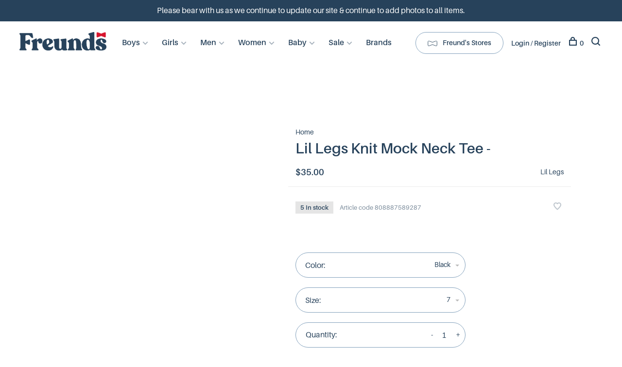

--- FILE ---
content_type: text/html;charset=utf-8
request_url: https://www.shopfreunds.com/lil-legs-knit-mock-neck-tee.html
body_size: 9405
content:
<!DOCTYPE html>
<html lang="en">
  <head>
    
        
    <meta charset="utf-8"/>
<!-- [START] 'blocks/head.rain' -->
<!--

  (c) 2008-2026 Lightspeed Netherlands B.V.
  http://www.lightspeedhq.com
  Generated: 04-01-2026 @ 05:05:33

-->
<link rel="canonical" href="https://www.shopfreunds.com/lil-legs-knit-mock-neck-tee.html"/>
<link rel="alternate" href="https://www.shopfreunds.com/index.rss" type="application/rss+xml" title="New products"/>
<meta name="robots" content="noodp,noydir"/>
<meta property="og:url" content="https://www.shopfreunds.com/lil-legs-knit-mock-neck-tee.html?source=facebook"/>
<meta property="og:site_name" content="shopfreunds.com"/>
<meta property="og:title" content="Lil Legs Lil Legs Knit Mock Neck Tee -"/>
<meta property="og:description" content="Putting care into wear.<br />
Shop Smart. Shop Freund&#039;s.<br />
A unique selection of fine Clothing &amp; Accessories for the entire family."/>
<!--[if lt IE 9]>
<script src="https://cdn.shoplightspeed.com/assets/html5shiv.js?2025-02-20"></script>
<![endif]-->
<!-- [END] 'blocks/head.rain' -->
        
        
        
          <meta property="product:brand" content="Lil Legs">      <meta property="product:availability" content="in stock">      <meta property="product:condition" content="new">
      <meta property="product:price:amount" content="35.00">
      <meta property="product:price:currency" content="USD">
      <meta property="product:retailer_item_id" content="KMN-Bla7Y">        
    <title>Lil Legs Lil Legs Knit Mock Neck Tee - - shopfreunds.com</title>
    <meta name="description" content="Putting care into wear.<br />
Shop Smart. Shop Freund&#039;s.<br />
A unique selection of fine Clothing &amp; Accessories for the entire family." />
    <meta name="keywords" content="Lil, Legs, Lil, Legs, Knit, Mock, Neck, Tee, -, Mens, Boys, Fashion, Accessories, Clothing, Apparel, Basics, Pants, Kids, Mens, Boy, Men, Baby, Babies, Wardrobe, Family, Chassidic, Hassidic, Chassidish, Brooklyn, Lakewood, new york, new jersey, ny, n" />
    <meta http-equiv="X-UA-Compatible" content="ie=edge">
    <meta name="viewport" content="width=device-width, initial-scale=1.0">
    <meta name="apple-mobile-web-app-capable" content="yes">
    <meta name="apple-mobile-web-app-status-bar-style" content="black">
    <meta name="viewport" content="width=device-width, initial-scale=1, maximum-scale=1, user-scalable=0"/>

    <link rel="shortcut icon" href="https://cdn.shoplightspeed.com/shops/621266/themes/18497/v/916998/assets/favicon.ico?20240222200954" type="image/x-icon" />
    
      	<link rel="preconnect" href="https://fonts.googleapis.com">
		<link rel="preconnect" href="https://fonts.gstatic.com" crossorigin>
  	    <link href='//fonts.googleapis.com/css?family=Muli:400,400i,300,500,600,700,700i,800,900' rel='stylesheet' type='text/css'>
    
    <link rel="stylesheet" href="https://cdn.shoplightspeed.com/assets/gui-2-0.css?2025-02-20" />
    <link rel="stylesheet" href="https://cdn.shoplightspeed.com/assets/gui-responsive-2-0.css?2025-02-20" /> 
    <link rel="stylesheet" href="https://cdn.shoplightspeed.com/shops/621266/themes/18497/assets/style-upd.css?20250109010310">
    <link rel="stylesheet" href="https://cdn.shoplightspeed.com/shops/621266/themes/18497/assets/settings.css?20250109010310" />
    <link rel="stylesheet" href="https://cdn.shoplightspeed.com/shops/621266/themes/18497/assets/custom.css?20250109010310" />
    
    <script src="//ajax.googleapis.com/ajax/libs/jquery/3.0.0/jquery.min.js"></script>
    <script>
      	if( !window.jQuery ) document.write('<script src="https://cdn.shoplightspeed.com/shops/621266/themes/18497/assets/jquery-3.0.0.min.js?20250109010310"><\/script>');
    </script>
    <script src="//cdn.jsdelivr.net/npm/js-cookie@2/src/js.cookie.min.js"></script>
    
    <script src="https://cdn.shoplightspeed.com/assets/gui.js?2025-02-20"></script>
    <script src="https://cdn.shoplightspeed.com/assets/gui-responsive-2-0.js?2025-02-20"></script>
    <script src="https://cdn.shoplightspeed.com/shops/621266/themes/18497/assets/scripts-min.js?20250109010310"></script>
    
        
         
  </head>
  <body class="page-lil-legs-lil-legs-knit-mock-neck-tee--">
    
        
    <div class="page-content">
      
                                      	      	              	      	      	            
      <script>
      var product_image_size = '660x660x2',
          product_image_thumb = '132x132x2',
          product_in_stock_label = 'In stock',
          product_backorder_label = 'Out of Stock',
      		product_out_of_stock_label = 'Out of stock',
          product_multiple_variant_label = 'View all product options',
          show_variant_picker = 1,
          display_variants_on_product_card = 1,
          display_variant_picker_on = 'all',
          show_newsletter_promo_popup = 0,
          newsletter_promo_delay = '10000',
          newsletter_promo_hide_until = '7',
      		currency_format = '$',
          number_format = '0,0.00',
      		shop_url = 'https://www.shopfreunds.com/',
          shop_id = '621266',
        	readmore = 'Read more',
          search_url = "https://www.shopfreunds.com/search/",
          search_empty = 'No products found',
                    view_all_results = 'View all results';
    	</script>
			
      
	<div class="top-bar">Please bear with us as we continue to update our site & continue to add photos to all items.</div>

<div class="mobile-nav-overlay"></div>

<header class="site-header site-header-md mega-menu-header has-mobile-logo">
  
    
  <a href="https://www.shopfreunds.com/" class="logo logo-md ">
          <img src="https://cdn.shoplightspeed.com/shops/621266/themes/18497/v/916998/assets/logo.png?20240222200954" alt="shopfreunds.com" class="logo-image">
    	      	<img src="https://cdn.shoplightspeed.com/shops/621266/themes/18497/v/920178/assets/logo-white.png?20240226091050" alt="shopfreunds.com" class="logo-image logo-image-white">
    	      <img src="https://cdn.shoplightspeed.com/shops/621266/themes/18497/v/920178/assets/logo-white.png?20240226091050" alt="shopfreunds.com" class="logo-image logo-image-white">
              <img src="https://cdn.shoplightspeed.com/shops/621266/themes/18497/v/921083/assets/logo-mobile.png?20240226152839" alt="shopfreunds.com" class="logo-image-mobile">
      </a>

  <nav class="main-nav nav-style">
    <ul>
      
                  	
      	                <li class="menu-item-category-4442361 has-child">
          <a href="https://www.shopfreunds.com/boys/">Boys</a>
          <button class="mobile-menu-subopen"><span class="nc-icon-mini arrows-3_small-down"></span></button>                    <ul class="submenu">
                          <li class="subsubitem has-child">
                <a class="underline-hover" href="https://www.shopfreunds.com/boys/tops-shirts/" title="Tops &amp; Shirts">Tops &amp; Shirts</a>
                <button class="mobile-menu-subopen"><span class="nc-icon-mini arrows-3_small-down"></span></button>                                <ul class="">
                                      <li class="subsubitem">
                      <a class="underline-hover" href="https://www.shopfreunds.com/boys/tops-shirts/sweaters/" title="Sweaters">Sweaters</a>
                    </li>
                                      <li class="subsubitem">
                      <a class="underline-hover" href="https://www.shopfreunds.com/boys/tops-shirts/suits-blazers/" title="Suits &amp; Blazers">Suits &amp; Blazers</a>
                    </li>
                                      <li class="subsubitem">
                      <a class="underline-hover" href="https://www.shopfreunds.com/boys/tops-shirts/pajamas-nightshirts/" title="Pajamas &amp; Nightshirts">Pajamas &amp; Nightshirts</a>
                    </li>
                                  </ul>
                              </li>
                          <li class="subsubitem has-child">
                <a class="underline-hover" href="https://www.shopfreunds.com/boys/pants/" title="Pants">Pants</a>
                <button class="mobile-menu-subopen"><span class="nc-icon-mini arrows-3_small-down"></span></button>                                <ul class="">
                                      <li class="subsubitem">
                      <a class="underline-hover" href="https://www.shopfreunds.com/boys/pants/dress-pants/" title="Dress Pants">Dress Pants</a>
                    </li>
                                      <li class="subsubitem">
                      <a class="underline-hover" href="https://www.shopfreunds.com/boys/pants/weekday-pants/" title="Weekday Pants">Weekday Pants</a>
                    </li>
                                      <li class="subsubitem">
                      <a class="underline-hover" href="https://www.shopfreunds.com/boys/pants/shorts/" title="Shorts">Shorts</a>
                    </li>
                                      <li class="subsubitem">
                      <a class="underline-hover" href="https://www.shopfreunds.com/boys/pants/knit-pants/" title="Knit Pants">Knit Pants</a>
                    </li>
                                  </ul>
                              </li>
                          <li class="subsubitem has-child">
                <a class="underline-hover" href="https://www.shopfreunds.com/boys/underwear/" title="Underwear">Underwear</a>
                <button class="mobile-menu-subopen"><span class="nc-icon-mini arrows-3_small-down"></span></button>                                <ul class="">
                                      <li class="subsubitem">
                      <a class="underline-hover" href="https://www.shopfreunds.com/boys/underwear/underpants/" title="Underpants">Underpants</a>
                    </li>
                                      <li class="subsubitem">
                      <a class="underline-hover" href="https://www.shopfreunds.com/boys/underwear/undershirts/" title="Undershirts">Undershirts</a>
                    </li>
                                  </ul>
                              </li>
                          <li class="subsubitem has-child">
                <a class="underline-hover" href="https://www.shopfreunds.com/boys/outerwear/" title="Outerwear">Outerwear</a>
                <button class="mobile-menu-subopen"><span class="nc-icon-mini arrows-3_small-down"></span></button>                                <ul class="">
                                      <li class="subsubitem">
                      <a class="underline-hover" href="https://www.shopfreunds.com/boys/outerwear/raincoats/" title="Raincoats">Raincoats</a>
                    </li>
                                      <li class="subsubitem">
                      <a class="underline-hover" href="https://www.shopfreunds.com/boys/outerwear/spring-jackets-windbreakers/" title="Spring Jackets / Windbreakers">Spring Jackets / Windbreakers</a>
                    </li>
                                      <li class="subsubitem">
                      <a class="underline-hover" href="https://www.shopfreunds.com/boys/outerwear/coats/" title="Coats">Coats</a>
                    </li>
                                  </ul>
                              </li>
                          <li class="subsubitem">
                <a class="underline-hover" href="https://www.shopfreunds.com/boys/socks/" title="Socks">Socks</a>
                                              </li>
                          <li class="subsubitem has-child">
                <a class="underline-hover" href="https://www.shopfreunds.com/boys/swimwear/" title="Swimwear">Swimwear</a>
                <button class="mobile-menu-subopen"><span class="nc-icon-mini arrows-3_small-down"></span></button>                                <ul class="">
                                      <li class="subsubitem">
                      <a class="underline-hover" href="https://www.shopfreunds.com/boys/swimwear/bathing-suits/" title="Bathing Suits">Bathing Suits</a>
                    </li>
                                      <li class="subsubitem">
                      <a class="underline-hover" href="https://www.shopfreunds.com/boys/swimwear/swim-tops-rashguards/" title="Swim Tops / Rashguards">Swim Tops / Rashguards</a>
                    </li>
                                  </ul>
                              </li>
                          <li class="subsubitem has-child">
                <a class="underline-hover" href="https://www.shopfreunds.com/boys/robes/" title="Robes">Robes</a>
                <button class="mobile-menu-subopen"><span class="nc-icon-mini arrows-3_small-down"></span></button>                                <ul class="">
                                      <li class="subsubitem">
                      <a class="underline-hover" href="https://www.shopfreunds.com/boys/robes/bekitcha-chalat/" title="Bekitcha Chalat">Bekitcha Chalat</a>
                    </li>
                                      <li class="subsubitem">
                      <a class="underline-hover" href="https://www.shopfreunds.com/boys/robes/terry-robes/" title="Terry Robes">Terry Robes</a>
                    </li>
                                      <li class="subsubitem">
                      <a class="underline-hover" href="https://www.shopfreunds.com/boys/robes/shabbos-robes/" title="Shabbos Robes">Shabbos Robes</a>
                    </li>
                                  </ul>
                              </li>
                          <li class="subsubitem has-child">
                <a class="underline-hover" href="https://www.shopfreunds.com/boys/shoes/" title="Shoes">Shoes</a>
                <button class="mobile-menu-subopen"><span class="nc-icon-mini arrows-3_small-down"></span></button>                                <ul class="">
                                      <li class="subsubitem">
                      <a class="underline-hover" href="https://www.shopfreunds.com/boys/shoes/slippers/" title="Slippers">Slippers</a>
                    </li>
                                  </ul>
                              </li>
                      </ul>
                  </li>
                <li class="menu-item-category-4442418 has-child">
          <a href="https://www.shopfreunds.com/girls/">Girls</a>
          <button class="mobile-menu-subopen"><span class="nc-icon-mini arrows-3_small-down"></span></button>                    <ul class="submenu">
                          <li class="subsubitem has-child">
                <a class="underline-hover" href="https://www.shopfreunds.com/girls/underwear/" title="Underwear">Underwear</a>
                <button class="mobile-menu-subopen"><span class="nc-icon-mini arrows-3_small-down"></span></button>                                <ul class="">
                                      <li class="subsubitem">
                      <a class="underline-hover" href="https://www.shopfreunds.com/girls/underwear/underpants/" title="Underpants">Underpants</a>
                    </li>
                                      <li class="subsubitem">
                      <a class="underline-hover" href="https://www.shopfreunds.com/girls/underwear/undershirts/" title="Undershirts">Undershirts</a>
                    </li>
                                      <li class="subsubitem">
                      <a class="underline-hover" href="https://www.shopfreunds.com/girls/underwear/slips/" title="Slips">Slips</a>
                    </li>
                                      <li class="subsubitem">
                      <a class="underline-hover" href="https://www.shopfreunds.com/girls/underwear/petticoats/" title="Petticoats">Petticoats</a>
                    </li>
                                  </ul>
                              </li>
                          <li class="subsubitem">
                <a class="underline-hover" href="https://www.shopfreunds.com/girls/tights-socks/" title="Tights &amp; Socks">Tights &amp; Socks</a>
                                              </li>
                          <li class="subsubitem">
                <a class="underline-hover" href="https://www.shopfreunds.com/girls/swimwear/" title="Swimwear">Swimwear</a>
                                              </li>
                          <li class="subsubitem has-child">
                <a class="underline-hover" href="https://www.shopfreunds.com/girls/clothing/" title="Clothing">Clothing</a>
                <button class="mobile-menu-subopen"><span class="nc-icon-mini arrows-3_small-down"></span></button>                                <ul class="">
                                      <li class="subsubitem">
                      <a class="underline-hover" href="https://www.shopfreunds.com/girls/clothing/tops-blouses/" title="Tops &amp; Blouses">Tops &amp; Blouses</a>
                    </li>
                                      <li class="subsubitem">
                      <a class="underline-hover" href="https://www.shopfreunds.com/girls/clothing/skirts/" title="Skirts">Skirts</a>
                    </li>
                                      <li class="subsubitem">
                      <a class="underline-hover" href="https://www.shopfreunds.com/girls/clothing/dresses/" title="Dresses">Dresses</a>
                    </li>
                                      <li class="subsubitem">
                      <a class="underline-hover" href="https://www.shopfreunds.com/girls/clothing/robes/" title="Robes">Robes</a>
                    </li>
                                      <li class="subsubitem">
                      <a class="underline-hover" href="https://www.shopfreunds.com/girls/clothing/dickeys/" title="Dickeys">Dickeys</a>
                    </li>
                                  </ul>
                              </li>
                          <li class="subsubitem">
                <a class="underline-hover" href="https://www.shopfreunds.com/girls/pajamas-nightgowns/" title="Pajamas &amp; Nightgowns">Pajamas &amp; Nightgowns</a>
                                              </li>
                          <li class="subsubitem">
                <a class="underline-hover" href="https://www.shopfreunds.com/girls/outerwear/" title="Outerwear">Outerwear</a>
                                              </li>
                          <li class="subsubitem has-child">
                <a class="underline-hover" href="https://www.shopfreunds.com/girls/shoes/" title="Shoes">Shoes</a>
                <button class="mobile-menu-subopen"><span class="nc-icon-mini arrows-3_small-down"></span></button>                                <ul class="">
                                      <li class="subsubitem">
                      <a class="underline-hover" href="https://www.shopfreunds.com/girls/shoes/slippers/" title="Slippers">Slippers</a>
                    </li>
                                  </ul>
                              </li>
                      </ul>
                  </li>
                <li class="menu-item-category-4442352 has-child">
          <a href="https://www.shopfreunds.com/men/">Men</a>
          <button class="mobile-menu-subopen"><span class="nc-icon-mini arrows-3_small-down"></span></button>                    <ul class="submenu">
                          <li class="subsubitem has-child">
                <a class="underline-hover" href="https://www.shopfreunds.com/men/judaica/" title="Judaica">Judaica</a>
                <button class="mobile-menu-subopen"><span class="nc-icon-mini arrows-3_small-down"></span></button>                                <ul class="">
                                      <li class="subsubitem">
                      <a class="underline-hover" href="https://www.shopfreunds.com/men/judaica/yarmulkes/" title="Yarmulkes">Yarmulkes</a>
                    </li>
                                      <li class="subsubitem">
                      <a class="underline-hover" href="https://www.shopfreunds.com/men/judaica/tzitzis/" title="Tzitzis">Tzitzis</a>
                    </li>
                                      <li class="subsubitem">
                      <a class="underline-hover" href="https://www.shopfreunds.com/men/judaica/gartlech/" title="Gartlech">Gartlech</a>
                    </li>
                                      <li class="subsubitem">
                      <a class="underline-hover" href="https://www.shopfreunds.com/men/judaica/tefillin-bags/" title="Tefillin Bags">Tefillin Bags</a>
                    </li>
                                  </ul>
                              </li>
                          <li class="subsubitem">
                <a class="underline-hover" href="https://www.shopfreunds.com/men/shirts/" title="Shirts">Shirts</a>
                                              </li>
                          <li class="subsubitem has-child">
                <a class="underline-hover" href="https://www.shopfreunds.com/men/pants/" title="Pants">Pants</a>
                <button class="mobile-menu-subopen"><span class="nc-icon-mini arrows-3_small-down"></span></button>                                <ul class="">
                                      <li class="subsubitem">
                      <a class="underline-hover" href="https://www.shopfreunds.com/men/pants/flat-pants/" title="Flat Pants">Flat Pants</a>
                    </li>
                                      <li class="subsubitem">
                      <a class="underline-hover" href="https://www.shopfreunds.com/men/pants/pleated-pants/" title="Pleated Pants">Pleated Pants</a>
                    </li>
                                  </ul>
                              </li>
                          <li class="subsubitem has-child">
                <a class="underline-hover" href="https://www.shopfreunds.com/men/socks/" title="Socks">Socks</a>
                <button class="mobile-menu-subopen"><span class="nc-icon-mini arrows-3_small-down"></span></button>                                <ul class="">
                                      <li class="subsubitem">
                      <a class="underline-hover" href="https://www.shopfreunds.com/men/socks/regular-designed-socks/" title="Regular &amp; Designed Socks">Regular &amp; Designed Socks</a>
                    </li>
                                      <li class="subsubitem">
                      <a class="underline-hover" href="https://www.shopfreunds.com/men/socks/long-socks/" title="Long Socks">Long Socks</a>
                    </li>
                                      <li class="subsubitem">
                      <a class="underline-hover" href="https://www.shopfreunds.com/men/socks/specialty-socks/" title="Specialty Socks">Specialty Socks</a>
                    </li>
                                  </ul>
                              </li>
                          <li class="subsubitem has-child">
                <a class="underline-hover" href="https://www.shopfreunds.com/men/underwear/" title="Underwear">Underwear</a>
                <button class="mobile-menu-subopen"><span class="nc-icon-mini arrows-3_small-down"></span></button>                                <ul class="">
                                      <li class="subsubitem">
                      <a class="underline-hover" href="https://www.shopfreunds.com/men/underwear/underpants/" title="Underpants">Underpants</a>
                    </li>
                                      <li class="subsubitem">
                      <a class="underline-hover" href="https://www.shopfreunds.com/men/underwear/undershirts/" title="Undershirts">Undershirts</a>
                    </li>
                                  </ul>
                              </li>
                          <li class="subsubitem has-child">
                <a class="underline-hover" href="https://www.shopfreunds.com/men/sleepwear/" title="Sleepwear">Sleepwear</a>
                <button class="mobile-menu-subopen"><span class="nc-icon-mini arrows-3_small-down"></span></button>                                <ul class="">
                                      <li class="subsubitem">
                      <a class="underline-hover" href="https://www.shopfreunds.com/men/sleepwear/pajamas/" title="Pajamas">Pajamas</a>
                    </li>
                                      <li class="subsubitem">
                      <a class="underline-hover" href="https://www.shopfreunds.com/men/sleepwear/nightshirts/" title="Nightshirts">Nightshirts</a>
                    </li>
                                      <li class="subsubitem">
                      <a class="underline-hover" href="https://www.shopfreunds.com/men/sleepwear/morning-robes/" title="Morning Robes">Morning Robes</a>
                    </li>
                                  </ul>
                              </li>
                          <li class="subsubitem">
                <a class="underline-hover" href="https://www.shopfreunds.com/men/outerwear-sweaters/" title="Outerwear &amp; Sweaters">Outerwear &amp; Sweaters</a>
                                              </li>
                          <li class="subsubitem has-child">
                <a class="underline-hover" href="https://www.shopfreunds.com/men/swimwear/" title="Swimwear">Swimwear</a>
                <button class="mobile-menu-subopen"><span class="nc-icon-mini arrows-3_small-down"></span></button>                                <ul class="">
                                      <li class="subsubitem">
                      <a class="underline-hover" href="https://www.shopfreunds.com/men/swimwear/bathing-suits/" title="Bathing Suits">Bathing Suits</a>
                    </li>
                                      <li class="subsubitem">
                      <a class="underline-hover" href="https://www.shopfreunds.com/men/swimwear/swim-tops-rashguards/" title="Swim Tops / Rashguards">Swim Tops / Rashguards</a>
                    </li>
                                  </ul>
                              </li>
                          <li class="subsubitem has-child">
                <a class="underline-hover" href="https://www.shopfreunds.com/men/robes/" title="Robes">Robes</a>
                <button class="mobile-menu-subopen"><span class="nc-icon-mini arrows-3_small-down"></span></button>                                <ul class="">
                                      <li class="subsubitem">
                      <a class="underline-hover" href="https://www.shopfreunds.com/men/robes/yeshiva-chalat/" title="Yeshiva Chalat">Yeshiva Chalat</a>
                    </li>
                                      <li class="subsubitem">
                      <a class="underline-hover" href="https://www.shopfreunds.com/men/robes/bekitcha-chalat/" title="Bekitcha Chalat">Bekitcha Chalat</a>
                    </li>
                                      <li class="subsubitem">
                      <a class="underline-hover" href="https://www.shopfreunds.com/men/robes/terry-robes/" title="Terry Robes">Terry Robes</a>
                    </li>
                                  </ul>
                              </li>
                          <li class="subsubitem">
                <a class="underline-hover" href="https://www.shopfreunds.com/men/shoes/" title="Shoes">Shoes</a>
                                              </li>
                      </ul>
                  </li>
                <li class="menu-item-category-4442436 has-child">
          <a href="https://www.shopfreunds.com/women/">Women</a>
          <button class="mobile-menu-subopen"><span class="nc-icon-mini arrows-3_small-down"></span></button>                    <ul class="submenu">
                          <li class="subsubitem">
                <a class="underline-hover" href="https://www.shopfreunds.com/women/swimwear/" title="Swimwear">Swimwear</a>
                                              </li>
                          <li class="subsubitem">
                <a class="underline-hover" href="https://www.shopfreunds.com/women/outerwear/" title="Outerwear">Outerwear</a>
                                              </li>
                          <li class="subsubitem">
                <a class="underline-hover" href="https://www.shopfreunds.com/women/hosiery/" title="Hosiery">Hosiery</a>
                                              </li>
                          <li class="subsubitem">
                <a class="underline-hover" href="https://www.shopfreunds.com/women/underwear/" title="Underwear">Underwear</a>
                                              </li>
                      </ul>
                  </li>
                <li class="menu-item-category-4442377 has-child">
          <a href="https://www.shopfreunds.com/baby/">Baby</a>
          <button class="mobile-menu-subopen"><span class="nc-icon-mini arrows-3_small-down"></span></button>                    <ul class="submenu">
                          <li class="subsubitem has-child">
                <a class="underline-hover" href="https://www.shopfreunds.com/baby/leggings/" title="Leggings">Leggings</a>
                <button class="mobile-menu-subopen"><span class="nc-icon-mini arrows-3_small-down"></span></button>                                <ul class="">
                                      <li class="subsubitem">
                      <a class="underline-hover" href="https://www.shopfreunds.com/baby/leggings/long/" title="Long">Long</a>
                    </li>
                                      <li class="subsubitem">
                      <a class="underline-hover" href="https://www.shopfreunds.com/baby/leggings/short/" title="Short">Short</a>
                    </li>
                                  </ul>
                              </li>
                          <li class="subsubitem">
                <a class="underline-hover" href="https://www.shopfreunds.com/baby/tops/" title="Tops">Tops</a>
                                              </li>
                          <li class="subsubitem has-child">
                <a class="underline-hover" href="https://www.shopfreunds.com/baby/socks/" title="Socks">Socks</a>
                <button class="mobile-menu-subopen"><span class="nc-icon-mini arrows-3_small-down"></span></button>                                <ul class="">
                                      <li class="subsubitem">
                      <a class="underline-hover" href="https://www.shopfreunds.com/baby/socks/socks/" title="Socks">Socks</a>
                    </li>
                                  </ul>
                              </li>
                          <li class="subsubitem">
                <a class="underline-hover" href="https://www.shopfreunds.com/baby/baby-wear/" title="Baby Wear">Baby Wear</a>
                                              </li>
                          <li class="subsubitem">
                <a class="underline-hover" href="https://www.shopfreunds.com/baby/undershirts/" title="Undershirts">Undershirts</a>
                                              </li>
                          <li class="subsubitem">
                <a class="underline-hover" href="https://www.shopfreunds.com/baby/accessories/" title="Accessories">Accessories</a>
                                              </li>
                          <li class="subsubitem">
                <a class="underline-hover" href="https://www.shopfreunds.com/baby/outerwear/" title="Outerwear">Outerwear</a>
                                              </li>
                      </ul>
                  </li>
                <li class="menu-item-category-4578309 has-child">
          <a href="https://www.shopfreunds.com/sale/">Sale</a>
          <button class="mobile-menu-subopen"><span class="nc-icon-mini arrows-3_small-down"></span></button>                    <ul class="submenu">
                          <li class="subsubitem">
                <a class="underline-hover" href="https://www.shopfreunds.com/sale/fw24/" title="FW24 ">FW24 </a>
                                              </li>
                          <li class="subsubitem">
                <a class="underline-hover" href="https://www.shopfreunds.com/sale/ss25/" title="SS25 ">SS25 </a>
                                              </li>
                          <li class="subsubitem">
                <a class="underline-hover" href="https://www.shopfreunds.com/sale/nightgowns/" title="Nightgowns ">Nightgowns </a>
                                              </li>
                          <li class="subsubitem">
                <a class="underline-hover" href="https://www.shopfreunds.com/sale/fw25-30/" title="FW25 30%">FW25 30%</a>
                                              </li>
                      </ul>
                  </li>
                      
                        
      	        <li class="brand-menu-item "><a href="https://www.shopfreunds.com/brands/">Brands</a></li>
              
                                                      
      
      <li class="menu-item-mobile-only m-t-30">
                <a href="#" title="Account" data-featherlight="#loginModal">Login / Register</a>
              </li>
      
               <li class="menu-item-mobile-only location-btn">
            <a href="#">
              Freund&#039;s Stores
        </a>
      </li>
            
            
              
      
    </ul>
  </nav>

  <nav class="secondary-nav nav-style">
    <div class="search-header secondary-style">
      <form action="https://www.shopfreunds.com/search/" method="get" id="searchForm" class="ajax-enabled">
        <input type="text" name="q" autocomplete="off" value="" placeholder="Search for product">
        <a href="#" class="search-close">Close</a>
        <div class="search-results"></div>
      </form>
    </div>
    
    <ul>
              <li class="menu-item-desktop-only location-btn">
            <a href="#">
              Freund&#039;s Stores
        </a>
      </li>
            <li class="menu-item-desktop-only menu-item-account">
                <a href="#" title="Account" data-featherlight="#loginModal">Login / Register</a>
              </li>
      
            
              
      
            
            
      <li>
        <a href="#" title="Cart" class="cart-trigger"><span class="nc-icon-mini shopping_bag-20"></span>0</a>
      </li>

      <li class="search-trigger-item">
        <a href="#" title="Search" class="search-trigger"><span class="nc-icon-mini ui-1_zoom"></span></a>
      </li>
    </ul>

    
    <a class="burger">
      <span></span>
    </a>
    
  </nav>
</header>      <div itemscope itemtype="http://schema.org/BreadcrumbList">
	<div itemprop="itemListElement" itemscope itemtype="http://schema.org/ListItem">
    <a itemprop="item" href="https://www.shopfreunds.com/"><span itemprop="name" content="Home"></span></a>
    <meta itemprop="position" content="1" />
  </div>
    	<div itemprop="itemListElement" itemscope itemtype="http://schema.org/ListItem">
      <a itemprop="item" href="https://www.shopfreunds.com/lil-legs-knit-mock-neck-tee.html"><span itemprop="name" content="Lil Legs Knit Mock Neck Tee -"></span></a>
      <meta itemprop="position" content="2" />
    </div>
  </div>

<div itemscope itemtype="https://schema.org/Product">
  <meta itemprop="name" content="Lil Legs Lil Legs Knit Mock Neck Tee -">
  <meta itemprop="brand" content="Lil Legs" />      
    <meta itemprop="mpn" content="808887589287" />  <meta itemprop="sku" content="KMN-Bla7Y" />  <div itemprop="offers" itemscope itemtype="https://schema.org/Offer">
    <meta itemprop="priceCurrency" content="USD">
    <meta itemprop="price" content="35.00" />
    <meta itemprop="itemCondition" itemtype="https://schema.org/OfferItemCondition" content="https://schema.org/NewCondition"/>
   	    <meta itemprop="availability" content="https://schema.org/InStock"/>
    <meta itemprop="inventoryLevel" content="5" />
        <meta itemprop="url" content="https://www.shopfreunds.com/lil-legs-knit-mock-neck-tee.html" />  </div>
    </div>
      <div class="cart-sidebar-container">
  <div class="cart-sidebar">
    <button class="cart-sidebar-close" aria-label="Close">✕</button>
    <div class="cart-sidebar-title">
      <h5>Cart</h5>
      <p><span class="item-qty"></span> items</p>
    </div>
    
    <div class="cart-sidebar-body">
        
      <div class="no-cart-products">No products found...</div>
      
    </div>
    
      </div>
</div>      <!-- Login Modal -->
<div class="modal-lighbox login-modal" id="loginModal">
  <div class="row">
    <div class="col-sm-6 m-b-30 login-row p-r-30 sm-p-r-15">
      <h4>Login</h4>
      <p>Log in if you have an account</p>
      <form action="https://www.shopfreunds.com/account/loginPost/?return=https%3A%2F%2Fwww.shopfreunds.com%2Flil-legs-knit-mock-neck-tee.html" method="post" class="secondary-style">
        <input type="hidden" name="key" value="9826884e4348ba01916b7dd35bb3656f" />
        <div class="form-row">
          <input type="text" name="email" autocomplete="on" placeholder="Email address" class="required" />
        </div>
        <div class="form-row">
          <input type="password" name="password" autocomplete="on" placeholder="Password" class="required" />
        </div>
        <div class="">
          <a class="button button-arrow button-solid button-block popup-validation m-b-15" href="javascript:;" title="Login">Login</a>
                  </div>
      </form>
    </div>
    <div class="col-sm-6 m-b-30 p-l-30 sm-p-l-15">
      <h4>Register</h4>
      <p class="register-subtitle">Having an account with us will allow you to check out faster in the future, store multiple addresses, view and track your orders in your account, and more.</p>
      <a class="button button-arrow" href="https://www.shopfreunds.com/account/register/" title="Create an account">Create an account</a>
    </div>
  </div>
  <div class="text-center forgot-password">
    <a class="forgot-pw" href="https://www.shopfreunds.com/account/password/">Forgot your password?</a>
  </div>
</div>      
      <main class="main-content">
                  		
<div class="container">
  <!-- Single product into -->
  <div class="product-intro scroll-product-images" data-brand="Lil Legs">
    <div class="row">
      <div class="col-md-5 stick-it-in">
        <div class="product-media">
          
          <div class="product-images product-images-single no-slider">
                      </div>
          
        </div>
      </div>
      <div class="col-md-7 stick-it-in">
        <div class="product-content single-product-content" data-url="https://www.shopfreunds.com/lil-legs-knit-mock-neck-tee.html">
          
                    <!-- Breadcrumbs -->
          <div class="breadcrumbs">
            <a href="https://www.shopfreunds.com/" title="Home">Home</a>
                                              </div>  
                    
          <h1 class="h3 m-b-10">Lil Legs Knit Mock Neck Tee -</h1>
          
          <div class="row product-meta">
            <div class="col-md-6">
              <div class="price">      
                  
                <span class="new-price"><span class="price-update" data-price="35">$35.00</span></span>

                                
                 
              </div>
            </div>
            <div class="col-md-6 text-right p-t-10">
                              <div class="brand-name"><a href="https://www.shopfreunds.com/brands/lil-legs/">Lil Legs</a></div>
                          </div>
          </div>
          
          <div class="row m-b-20">
            <div class="col-xs-8">

                            <div class="stock">
                                <div>5 In stock</div>
                              </div>
              
                            <div class="ratings">
                                                      <div class="align-bottom">
                    <div class="product-code"><span class="title">Article code</span> 808887589287</div>
                  </div>
                  
              </div>
                            
              
            </div>
            <div class="col-xs-4 text-right">
              
                            <a href="#" data-featherlight="#loginModal" title="Add to wishlist" class="favourites m-r-5" id="addtowishlist">
                <i class="nc-icon-mini health_heartbeat-16"></i>
              </a>
                            
                            
                            
            </div>
          </div>

          <div class="product-description m-b-80 sm-m-b-60"></div>
          
                    
                    
          
          <form action="https://www.shopfreunds.com/cart/add/86278717/" id="product_configure_form" method="post" class="product_configure_form" data-cart-bulk-url="https://www.shopfreunds.com/cart/addBulk/">
            <div class="product_configure_form_wrapper">
              
                                          	                            
                                                                      
                            
                      
                                <div class="product-option">
                    <input type="hidden" name="bundle_id" id="product_configure_bundle_id" value="">
<div class="product-configure">
  <div class="product-configure-options" aria-label="Select an option of the product. This will reload the page to show the new option." role="region">
    <div class="product-configure-options-option">
      <label for="product_configure_option_color">Color: <em aria-hidden="true">*</em></label>
      <select name="matrix[color]" id="product_configure_option_color" onchange="document.getElementById('product_configure_form').action = 'https://www.shopfreunds.com/product/matrix/52096825/'; document.getElementById('product_configure_form').submit();" aria-required="true">
        <option value="Ecru">Ecru</option>
        <option value="Black" selected="selected">Black</option>
        <option value="Cocoa">Cocoa</option>
        <option value="Navy">Navy</option>
        <option value="Cream">Cream</option>
      </select>
      <div class="product-configure-clear"></div>
    </div>
    <div class="product-configure-options-option">
      <label for="product_configure_option_size">Size: <em aria-hidden="true">*</em></label>
      <select name="matrix[size]" id="product_configure_option_size" onchange="document.getElementById('product_configure_form').action = 'https://www.shopfreunds.com/product/matrix/52096825/'; document.getElementById('product_configure_form').submit();" aria-required="true">
        <option value="24M">24M</option>
        <option value="2">2</option>
        <option value="3">3</option>
        <option value="4">4</option>
        <option value="5">5</option>
        <option value="6">6</option>
        <option value="7" selected="selected">7</option>
        <option value="8">8</option>
        <option value="10">10</option>
        <option value="12">12</option>
        <option value="14">14</option>
        <option value="16">16</option>
        <option value="12M">12M</option>
        <option value="18M">18M</option>
      </select>
      <div class="product-configure-clear"></div>
    </div>
  </div>
<input type="hidden" name="matrix_non_exists" value="">
</div>

                </div>
              	                            
                        
                          
                            <div class="input-wrap quantity-selector"><label>Quantity:</label><input type="text" name="quantity" value="1" /><div class="change"><a href="javascript:;" onclick="changeQuantity('add', $(this));" class="up">+</a><a href="javascript:;" onclick="changeQuantity('remove', $(this));" class="down">-</a></div></div><a href="javascript:;" class="button button-block button-arrow button-solid add-to-cart-trigger" title="Add to cart" id="addtocart">Add to cart</a>                          </div>
            
                        <div class="m-t-10 m-b-10">
              
                            <!-- Size guide trigger -->
              <a href="#" class="size-guide-trigger m-r-10">Size guide</a>
                            
                            
            </div>
                        
                        
          </form>
            
                  </div>
      </div>
    </div>
  </div>
  
  
    
    <!-- Size guide modal -->
	<div class="modal-lighbox size-guide-modal" id="sizeGuideModal">
    <div class="size-guide-wrapper">
      <h3 class="size-guide-title m-b-30"></h3>
      <div class="size-guide-content"></div>
    </div>
  </div>
    
    
  <!-- Product share -->
  <div class="share m-b-50 pull-right">
    <span class="share-label">Share this product:</span>
    <ul><li><a href="https://www.facebook.com/sharer/sharer.php?u=https://www.shopfreunds.com/lil-legs-knit-mock-neck-tee.html" class="social facebook" target="_blank">Facebook</a></li><li><a href="https://twitter.com/home?status=Lil Legs Knit Mock Neck Tee -%20-%20lil-legs-knit-mock-neck-tee.html" class="social twitter" target="_blank">Twitter</a></li><li><a href="https://pinterest.com/pin/create/button/?url=https://www.shopfreunds.com/lil-legs-knit-mock-neck-tee.html&media=https://cdn.shoplightspeed.com/assets/blank.gif?2025-02-20&description=" class="social pinterest" target="_blank">Pinterest</a></li><li><a href="/cdn-cgi/l/email-protection#[base64]" class="social email">Email</a></li></ul>  </div>
  
  
    
  
      
    
</div>                </main>
			
            
<footer>
    <div class="container">

        <div class="wrapper-container-footer section-logo-newsletter">

            <div class="logo-block-descr">

                <a href="https://www.shopfreunds.com/"
                   class="logo logo-md ">
                                            <img src="https://cdn.shoplightspeed.com/shops/621266/themes/18497/v/916998/assets/logo.png?20240222200954" alt="shopfreunds.com" class="logo-image">
                                                    <img src="https://cdn.shoplightspeed.com/shops/621266/themes/18497/v/920178/assets/logo-white.png?20240226091050" alt="shopfreunds.com"
                                 class="logo-image logo-image-white">
                                                <img src="https://cdn.shoplightspeed.com/shops/621266/themes/18497/v/920178/assets/logo-white.png?20240226091050" alt="shopfreunds.com"
                             class="logo-image logo-image-white">
                                    </a>
                                    <p>Putting Care Into Wear™</p>
                
                <div class="description">
                                        <div class="footer-content footer-content-description">

                                                    <div class="footer-contact-details">
                                                                    <p>At Freund’s, we understand that everyone deserves access to high-quality apparel that not only looks good but also feels great. Whether you’re shopping for yourself, your family or friends, our extensive collection ensures that you will find it all!</p>
                                                            </div>
                        


                    </div>
                                    </div>


            </div>
            
                            <div class="news-letter-block">

                    <div class="footer-content">
                        <p>Signup for our weekly updates &amp; specials</p>
                                                    <form id="formNewsletter" class="newsletter-footer-form secondary-style"
                                  action="https://www.shopfreunds.com/account/newsletter/" method="post">
                                <input type="hidden" name="key" value="9826884e4348ba01916b7dd35bb3656f"/>
                                <div class="form-row">
                                    <div class="input-group">
                                        <input type="text" name="email" id="formNewsletterEmail" value=""
                                               placeholder="Your email address">
                                        <a href="javascript:;" onclick="$('#formNewsletter').submit(); return false;"
                                           title="Subscribe" class="button button-arrow"></a>
                                    </div>
                                </div>
                            </form>
                                            </div>

                </div>
            
        </div>

        <div class="wrapper-container-footer section-categoris-contact">
            <div class="block-categories">
                                    <h4>Departments</h4>
                    <div class="footer-menu">
                        <ul>
                                                            <li>
                                    <a href="https://www.shopfreunds.com/boys/">Boys</a>
                                                                    </li>
                                                      
                                                           <li>
                                    <a href="https://www.shopfreunds.com/baby/">Baby</a>
                                                                    </li>
                                                                                       <li>
                                    <a href="https://www.shopfreunds.com/girls/">Girls</a>
                                                                    </li>
                                                                                       <li>
                                    <a href="https://www.shopfreunds.com/sale/">Sale</a>
                                                                    </li>
                                                                                       <li>
                                    <a href="https://www.shopfreunds.com/men/">Men</a>
                                                                    </li>
                                                                                       <li>
                                    <a href="https://www.shopfreunds.com/new-arrivals/">New Arrivals </a>
                                                                    </li>
                                                                                       <li>
                                    <a href="https://www.shopfreunds.com/women/">Women</a>
                                                                    </li>
                                                                                       <li>
                                    <a href="https://www.shopfreunds.com/jewelry-watches/">Jewelry &amp; Watches</a>
                                                                    </li>
                                                    </ul>
                    </div>
                            </div>

                               <div class="block-pages-menu">
                                        <h4>Pages</h4>
                                        <ul>
                                                <li><a href="/service/about">About Us</a></li>
                                                                            <li><a href="/service/shipping-returns">Shipping &amp; Returns</a></li>
                                                     <li><a href="/service">Customer Support</a></li>
                                                                            <li><a href="/service/privacy-policy">Privacy policy</a></li>
                                            </ul>
                </div>

                      
            <div class="block-contact">
                <h4>Contact</h4>
                                    <div>
                        <a href="tel:732.655.6000">
                            <span class="hint-text">Telephone: </span><span
                                    class="bold">732.655.6000</span>
                        </a>
                    </div>
                                                    <div>
                        <a href="/cdn-cgi/l/email-protection#3f4c57504f7f4c57504f594d5a4a515b4c115c5052">
                            <span class="hint-text">Email: </span><span
                                    class="bold"><span class="__cf_email__" data-cfemail="fa8992958aba8992958a9c889f8f949e89d4999597">[email&#160;protected]</span></span>
                        </a>
                    </div>
                              
            <div class="block-question">
                <a  href="https://wa.link/astvqm">
                            Have questions about a product? Chat Now
                        </a>
            </div>
                        
                             
            </div>
                      <div class="block-stores">
                <h4>Stores</h4>
                <div class="stores-info">
                               <p><span class="title">Williamsburg</span><span class="text">679 Bedford Ave, Brooklyn, NY 11211</span></p>             <p><span class="title">Lakewood</span><span class="text">1201 River Ave #9, Lakewood, NJ 08701</span></p>
                </div>
            </div>
                    

        </div>


        <div class="wrapper-container-footer section-copyright-payments">
            <div class="copyright m-t-50">
                © Copyright 2026 shopfreunds.com
                                    <span>
      - Powered by
                                                    <a href="http://www.lightspeedhq.com"
                               title="Lightspeed" target="_blank">Lightspeed</a>
                                                          - Theme by <a href="https://huysmans.me" target="_blank">Huysmans.me </a>
      </span>
                
                
            </div>

            <div class="payments">
                                    <a href="https://www.shopfreunds.com/service/payment-methods/" title="Credit Card">
                      <img src="https://cdn.shoplightspeed.com/shops/621266/themes/18497/assets/paymnet-icons.png?20250109010310" alt="Credit Card"/>
                    </a>
                            </div>
        </div>

    </div>

</footer>
<div class="locations-popup">
  <span class="close-locations-popup"></span>
        <ul class="locations-list">
                                    <li>
                <div class="row">
                    <div class="">
                       
                        <div href="https://g.co/kgs/f9AEpdn" title="Freund's Perfect Fit" class="header-cta-block">

                            <img src="https://cdn.shoplightspeed.com/shops/621266/themes/18497/v/921074/assets/header-cta-1.png?20240226123127" alt="Freund's Perfect Fit">
                            <div>
                                <div class="location-title"><span>Freund's Perfect Fit</span><span class="grey-text">Williamsburg</span></div>
                                <div class="location-subtitle">679 Bedford Ave, Brooklyn, NY 11211</div>
                              <div class="location-hours"><span class="title">Hours</span><span> <ul class="work-hours">         <li>Sun. 11 AM - 7:30 PM</li>         <li>Mon. 11 AM - 7:30 PM</li>         <li>Tue: 11 AM - 7:30 PM</li>         <li>Wed. 11 AM - 10 PM</li>         <li>Thur. 11 AM - 7:30 PM</li>         <li>Fri. 10:30 AM - 1:30/2:30 PM</span></div>
                            </div>
                          <div class="btn-holder">
                                                        <a href="tel:#" title="Call">
                              Call
                              </a>
                                                                                   <a href="https://g.co/kgs/f9AEpdn" title="Directions">
                              Directions
                              </a>
                                                       </div>
                        </div>
                       
                    </div>
                </div>
            </li>
                                                <li>
                <div class="row">
                    <div class="">
                       
                        <div href="https://g.co/kgs/GkrS7Mq" title="Freunds & Family" class="header-cta-block">

                            <img src="https://cdn.shoplightspeed.com/shops/621266/themes/18497/v/921073/assets/header-cta-2.png?20240226115220" alt="Freunds & Family">
                            <div>
                                <div class="location-title"><span>Freunds & Family</span><span class="grey-text">Lakewood</span></div>
                                <div class="location-subtitle">1201 River Ave #9, Lakewood, NJ 08701</div>
                              <div class="location-hours"><span class="title">Hours</span><span> <ul class="work-hours">         <li>Sun. 11 AM - 7 PM</li>         <li>Mon. 10 AM - 7 PM</li>         <li>Tue: 10 AM - 7 PM</li>         <li>Wed. 10 AM - 7 PM</li>         <li>Thur. 10 AM - 7 PM</li>         <li>Fri. 10 AM - 1:30/2:30PM</span></div>
                            </div>
                          <div class="btn-holder">
                                                        <a href="tel:#" title="Call">
                              Call
                              </a>
                                                                                   <a href="https://g.co/kgs/GkrS7Mq" title="Directions">
                              Directions
                              </a>
                                                       </div>
                        </div>
                       
                    </div>
                </div>
            </li>
                                                                                </ul>
  </div>
<div class="popup-overlay"></div>


      <!-- [START] 'blocks/body.rain' -->
<script data-cfasync="false" src="/cdn-cgi/scripts/5c5dd728/cloudflare-static/email-decode.min.js"></script><script>
(function () {
  var s = document.createElement('script');
  s.type = 'text/javascript';
  s.async = true;
  s.src = 'https://www.shopfreunds.com/services/stats/pageview.js?product=52096825&hash=b3d2';
  ( document.getElementsByTagName('head')[0] || document.getElementsByTagName('body')[0] ).appendChild(s);
})();
</script>
<!-- [END] 'blocks/body.rain' -->
      
    </div>
    
    <script src="https://cdn.shoplightspeed.com/shops/621266/themes/18497/assets/app.js?20250109010310"></script>
    
        
        <script src="https://cdn.shoplightspeed.com/shops/621266/themes/18497/assets/custom-1.js?20250109010310"></script>
<script>(function(){function c(){var b=a.contentDocument||a.contentWindow.document;if(b){var d=b.createElement('script');d.innerHTML="window.__CF$cv$params={r:'9b8833968cf04628',t:'MTc2NzUwMzEzMy4wMDAwMDA='};var a=document.createElement('script');a.nonce='';a.src='/cdn-cgi/challenge-platform/scripts/jsd/main.js';document.getElementsByTagName('head')[0].appendChild(a);";b.getElementsByTagName('head')[0].appendChild(d)}}if(document.body){var a=document.createElement('iframe');a.height=1;a.width=1;a.style.position='absolute';a.style.top=0;a.style.left=0;a.style.border='none';a.style.visibility='hidden';document.body.appendChild(a);if('loading'!==document.readyState)c();else if(window.addEventListener)document.addEventListener('DOMContentLoaded',c);else{var e=document.onreadystatechange||function(){};document.onreadystatechange=function(b){e(b);'loading'!==document.readyState&&(document.onreadystatechange=e,c())}}}})();</script><script defer src="https://static.cloudflareinsights.com/beacon.min.js/vcd15cbe7772f49c399c6a5babf22c1241717689176015" integrity="sha512-ZpsOmlRQV6y907TI0dKBHq9Md29nnaEIPlkf84rnaERnq6zvWvPUqr2ft8M1aS28oN72PdrCzSjY4U6VaAw1EQ==" data-cf-beacon='{"rayId":"9b8833968cf04628","version":"2025.9.1","serverTiming":{"name":{"cfExtPri":true,"cfEdge":true,"cfOrigin":true,"cfL4":true,"cfSpeedBrain":true,"cfCacheStatus":true}},"token":"8247b6569c994ee1a1084456a4403cc9","b":1}' crossorigin="anonymous"></script>
</body>
</html>

--- FILE ---
content_type: text/css; charset=UTF-8
request_url: https://cdn.shoplightspeed.com/shops/621266/themes/18497/assets/style-upd.css?20250109010310
body_size: 48598
content:
/*! jQuery UI - v1.12.1 - 2016-09-14
* http://jqueryui.com
* Includes: core.css, accordion.css, autocomplete.css, menu.css, button.css, controlgroup.css, checkboxradio.css, datepicker.css, dialog.css, draggable.css, resizable.css, progressbar.css, selectable.css, selectmenu.css, slider.css, sortable.css, spinner.css, tabs.css, tooltip.css, theme.css
* To view and modify this theme, visit http://jqueryui.com/themeroller/?bgShadowXPos=&bgOverlayXPos=&bgErrorXPos=&bgHighlightXPos=&bgContentXPos=&bgHeaderXPos=&bgActiveXPos=&bgHoverXPos=&bgDefaultXPos=&bgShadowYPos=&bgOverlayYPos=&bgErrorYPos=&bgHighlightYPos=&bgContentYPos=&bgHeaderYPos=&bgActiveYPos=&bgHoverYPos=&bgDefaultYPos=&bgShadowRepeat=&bgOverlayRepeat=&bgErrorRepeat=&bgHighlightRepeat=&bgContentRepeat=&bgHeaderRepeat=&bgActiveRepeat=&bgHoverRepeat=&bgDefaultRepeat=&iconsHover=url(%22images%2Fui-icons_555555_256x240.png%22)&iconsHighlight=url(%22images%2Fui-icons_777620_256x240.png%22)&iconsHeader=url(%22images%2Fui-icons_444444_256x240.png%22)&iconsError=url(%22images%2Fui-icons_cc0000_256x240.png%22)&iconsDefault=url(%22images%2Fui-icons_777777_256x240.png%22)&iconsContent=url(%22images%2Fui-icons_444444_256x240.png%22)&iconsActive=url(%22images%2Fui-icons_ffffff_256x240.png%22)&bgImgUrlShadow=&bgImgUrlOverlay=&bgImgUrlHover=&bgImgUrlHighlight=&bgImgUrlHeader=&bgImgUrlError=&bgImgUrlDefault=&bgImgUrlContent=&bgImgUrlActive=&opacityFilterShadow=Alpha(Opacity%3D30)&opacityFilterOverlay=Alpha(Opacity%3D30)&opacityShadowPerc=30&opacityOverlayPerc=30&iconColorHover=%23555555&iconColorHighlight=%23777620&iconColorHeader=%23444444&iconColorError=%23cc0000&iconColorDefault=%23777777&iconColorContent=%23444444&iconColorActive=%23ffffff&bgImgOpacityShadow=0&bgImgOpacityOverlay=0&bgImgOpacityError=95&bgImgOpacityHighlight=55&bgImgOpacityContent=75&bgImgOpacityHeader=75&bgImgOpacityActive=65&bgImgOpacityHover=75&bgImgOpacityDefault=75&bgTextureShadow=flat&bgTextureOverlay=flat&bgTextureError=flat&bgTextureHighlight=flat&bgTextureContent=flat&bgTextureHeader=flat&bgTextureActive=flat&bgTextureHover=flat&bgTextureDefault=flat&cornerRadius=3px&fwDefault=normal&ffDefault=Arial%2CHelvetica%2Csans-serif&fsDefault=1em&cornerRadiusShadow=8px&thicknessShadow=5px&offsetLeftShadow=0px&offsetTopShadow=0px&opacityShadow=.3&bgColorShadow=%23666666&opacityOverlay=.3&bgColorOverlay=%23aaaaaa&fcError=%235f3f3f&borderColorError=%23f1a899&bgColorError=%23fddfdf&fcHighlight=%23777620&borderColorHighlight=%23dad55e&bgColorHighlight=%23fffa90&fcContent=%23333333&borderColorContent=%23dddddd&bgColorContent=%23ffffff&fcHeader=%23333333&borderColorHeader=%23dddddd&bgColorHeader=%23e9e9e9&fcActive=%23ffffff&borderColorActive=%23003eff&bgColorActive=%23007fff&fcHover=%232b2b2b&borderColorHover=%23cccccc&bgColorHover=%23ededed&fcDefault=%23454545&borderColorDefault=%23c5c5c5&bgColorDefault=%23f6f6f6
* Copyright jQuery Foundation and other contributors; Licensed MIT */@import url(https://use.typekit.net/tyo8rdq.css);.ui-datepicker .ui-icon,.ui-icon{text-indent:-99999px;background-repeat:no-repeat}*,.slick-slider,.ui-button-icon-only,.ui-controlgroup-vertical .ui-controlgroup-item,::after,::before{box-sizing:border-box}*,.slick-lightbox-close:before{-webkit-font-smoothing:antialiased;-moz-osx-font-smoothing:grayscale}.logo img,.logo.logo-sm img{max-height:25px}.slick-dots,.ui-helper-reset,.ui-menu,.ui-tabs .ui-tabs-nav li,ol,ul{list-style:none}*,.nc-icon-mini,.slick-lightbox .slick-lightbox-close:before,.slick-lightbox-close:before{-moz-osx-font-smoothing:grayscale}.ajax-enabled .search-results .button-arrow:after,.bundle-hidden-form,.button.button-arrow.button-solid.button-disabled:after,.checkbox input[type=checkbox],.checkbox input[type=radio],.collection-products .filter-open .open-icon,.collection-products .filter-open-mobile .close-icon,.collection-products .filter-open-mobile .open-icon,.collection-products.collection-sidebar-hidden .filter-open .close-icon,.collection-sidebar-mobile-open .collection-products .filter-open-mobile .open-icon,.featured-products .products-list:not(.product-list-carousel)>[class^=col-]:last-child:nth-child(odd):not(:first-child),.gui-account .gui-account-links .gui-block-title,.has-mobile-logo .logo .logo-image,.has-mobile-logo .logo .logo-placeholder,.jquery-background-video-pauseplay span,.mega-menu-header .nav-style.main-nav li>ul:before,.menu-item-desktop-only,.menu-item-mobile-inline>a,.modal-lighbox,.nav-style.main-nav li>ul li>ul:before,.nav-style.main-nav>ul>li>ul>li.has-child:after,.nav-trigger,.product-configure-custom-option-item input[type=checkbox],.product-configure-custom-option-item input[type=radio],.product-configure-options .product-configure-options-option>label em,.product-configure-variants .product-configure-options-option>label em,.product-image-wrapper .secondary-image,.product-images.product-images-single .slick-dots,.product-list-carousel .slick-dots li:first-child:last-child,.promo-modal.promo-modal-no-image .newsletter-promo-media,.secondary-nav li.menu-item-account,.shop-the-look-cards .snpt-pict-item .pct-crd__cta-blck,.slick-arrow.slick-hidden,.slick-dots li:only-child,.slick-slide.slick-loading img,.tabs-element:not(.active),.ui-helper-hidden,.ui-resizable-autohide .ui-resizable-handle,.ui-resizable-disabled .ui-resizable-handle,body .crd-cta-blck .snpt-logo-4dg,body .snptwdgt-container .snptwdgt-qpr__ftr{display:none}.ui-helper-hidden-accessible{border:0;clip:rect(0 0 0 0);height:1px;margin:-1px;overflow:hidden;padding:0;position:absolute;width:1px}.ui-helper-reset{margin:0;padding:0;border:0;outline:0;line-height:1.3;text-decoration:none;font-size:100%}.ui-helper-clearfix:after,.ui-helper-clearfix:before{content:"";display:table;border-collapse:collapse}.clearfix:after,.container-fluid:after,.container:after,.row:after,.slick-track:after,.ui-helper-clearfix:after{clear:both}.ui-helper-zfix{width:100%;height:100%;top:0;left:0;position:absolute;opacity:0;filter:Alpha(Opacity=0)}.ui-front{z-index:100}.ui-state-disabled{cursor:default!important;pointer-events:none}.ui-icon{display:inline-block;vertical-align:middle;margin-top:-.25em;position:relative;overflow:hidden}.ui-widget-icon-block{left:50%;margin-left:-8px;display:block}.slick-lightbox-inner,.ui-widget-overlay{position:fixed;top:0;left:0;width:100%;height:100%}.ui-accordion .ui-accordion-header{display:block;cursor:pointer;position:relative;margin:2px 0 0;padding:.5em .5em .5em .7em;font-size:100%}.ui-autocomplete,.ui-menu .ui-menu{position:absolute}.ui-accordion .ui-accordion-content{padding:1em 2.2em;border-top:0;overflow:auto}.ui-autocomplete{top:0;left:0;cursor:default}.ui-menu{padding:0;margin:0;display:block;outline:0}.ui-button,.ui-controlgroup{display:inline-block;vertical-align:middle}.dropcap,.hero .hero-element,.input-group,.nc-icon-ul>li,.product-configure-options,.product-configure-options .product-configure-options-option,.product-configure-variants,.product-configure-variants .product-configure-options-option,.products-list.slick-slider,.relative,.secondary-nav>ul>li,.ui-button,.ui-menu-icons,.ui-resizable{position:relative}.ui-menu .ui-menu-item{margin:0;cursor:pointer;list-style-image:url("[data-uri]")}.ui-menu .ui-menu-item-wrapper{position:relative;padding:3px 1em 3px .4em}.ui-menu .ui-menu-divider{margin:5px 0;height:0;font-size:0;line-height:0;border-width:1px 0 0}.ui-menu .ui-state-active,.ui-menu .ui-state-focus{margin:-1px}.ui-menu-icons .ui-menu-item-wrapper{padding-left:2em}.ui-button,.ui-controlgroup .ui-controlgroup-label{padding:.4em 1em}.ui-menu .ui-icon{position:absolute;top:0;bottom:0;left:.2em;margin:auto 0}.ui-menu .ui-menu-icon{left:auto;right:0}.ui-button{line-height:normal;margin-right:.1em;cursor:pointer;text-align:center;-webkit-user-select:none;-moz-user-select:none;user-select:none;overflow:visible}.selectric .label,.selectric-disabled{-webkit-user-select:none;-moz-user-select:none}.ui-button,.ui-button:active,.ui-button:hover,.ui-button:link,.ui-button:visited{text-decoration:none}.ui-button-icon-only{width:2em;text-indent:-9999px;white-space:nowrap}input.ui-button.ui-button-icon-only{text-indent:0}.ui-button-icon-only .ui-icon{position:absolute;top:50%;left:50%;margin-top:-8px;margin-left:-8px}.ui-button.ui-icon-notext .ui-icon{padding:0;width:2.1em;height:2.1em;text-indent:-9999px;white-space:nowrap}input.ui-button.ui-icon-notext .ui-icon{width:auto;height:auto;text-indent:0;white-space:normal;padding:.4em 1em}button.ui-button::-moz-focus-inner,input.ui-button::-moz-focus-inner{border:0;padding:0}.ui-controlgroup>.ui-controlgroup-item{float:left;margin-left:0;margin-right:0}.selectric-open,.ui-controlgroup>.ui-controlgroup-item.ui-visual-focus,.ui-controlgroup>.ui-controlgroup-item:focus{z-index:9999}.ui-controlgroup-vertical>.ui-controlgroup-item{display:block;float:none;width:100%;margin-top:0;margin-bottom:0;text-align:left}.ui-controlgroup .ui-controlgroup-label span{font-size:80%}.ui-controlgroup-horizontal .ui-controlgroup-label+.ui-controlgroup-item{border-left:none}.ui-controlgroup-vertical .ui-controlgroup-label+.ui-controlgroup-item{border-top:none}.ui-controlgroup-horizontal .ui-controlgroup-label.ui-widget-content{border-right:none}.ui-controlgroup-vertical .ui-controlgroup-label.ui-widget-content{border-bottom:none}.ui-controlgroup-vertical .ui-spinner-input{width:75%;width:calc(100% - 2.4em)}.ui-controlgroup-vertical .ui-spinner .ui-spinner-up{border-top-style:solid}.ui-checkboxradio-label .ui-icon-background{box-shadow:inset 1px 1px 1px #ccc;border-radius:.12em;border:none}.ui-checkboxradio-radio-label .ui-icon-background{width:16px;height:16px;border-radius:1em;overflow:visible;border:none}.ui-checkboxradio-radio-label.ui-checkboxradio-checked .ui-icon,.ui-checkboxradio-radio-label.ui-checkboxradio-checked:hover .ui-icon{background-image:none;width:8px;height:8px;border-width:4px;border-style:solid}.slick-slide.dragging img,.ui-checkboxradio-disabled{pointer-events:none}.ui-datepicker{width:17em;padding:.2em .2em 0;display:none}.ui-datepicker .ui-datepicker-header{position:relative;padding:.2em 0}.ui-datepicker .ui-datepicker-next,.ui-datepicker .ui-datepicker-prev{position:absolute;top:2px;width:1.8em;height:1.8em}.ui-datepicker .ui-datepicker-next-hover,.ui-datepicker .ui-datepicker-prev-hover{top:1px}.ui-datepicker .ui-datepicker-prev{left:2px}.ui-datepicker .ui-datepicker-next{right:2px}.ui-datepicker .ui-datepicker-prev-hover{left:1px}.ui-datepicker .ui-datepicker-next-hover{right:1px}.ui-datepicker .ui-datepicker-next span,.ui-datepicker .ui-datepicker-prev span{display:block;position:absolute;left:50%;margin-left:-8px;top:50%;margin-top:-8px}.ui-datepicker .ui-datepicker-title{margin:0 2.3em;line-height:1.8em;text-align:center}.ui-datepicker .ui-datepicker-title select{font-size:1em;margin:1px 0}.ui-datepicker select.ui-datepicker-month,.ui-datepicker select.ui-datepicker-year{width:45%}.ui-datepicker table{width:100%;font-size:.9em;border-collapse:collapse;margin:0 0 .4em}.ui-datepicker th{padding:.7em .3em;text-align:center;font-weight:700;border:0}.ui-datepicker td{border:0;padding:1px}.ui-datepicker td a,.ui-datepicker td span{display:block;padding:.2em;text-align:right;text-decoration:none}.ui-datepicker .ui-datepicker-buttonpane{background-image:none;margin:.7em 0 0;padding:0 .2em;border-left:0;border-right:0;border-bottom:0}.ui-datepicker .ui-datepicker-buttonpane button{float:right;margin:.5em .2em .4em;cursor:pointer;padding:.2em .6em .3em;width:auto;overflow:visible}.col-xs-1,.col-xs-10,.col-xs-11,.col-xs-12,.col-xs-2,.col-xs-3,.col-xs-4,.col-xs-5,.col-xs-6,.col-xs-7,.col-xs-8,.col-xs-9,.input-wrap .change .down,.secondary-nav.secondary-nav-left,.ti_news,.ui-datepicker .ui-datepicker-buttonpane button.ui-datepicker-current,.ui-datepicker-multi .ui-datepicker-group,.ui-datepicker-rtl .ui-datepicker-buttonpane button{float:left}.ui-datepicker.ui-datepicker-multi{width:auto}.ui-datepicker-multi .ui-datepicker-group table{width:95%;margin:0 auto .4em}.brands-grid.brands-grid-4 .brand,.col-xs-6,.ui-datepicker-multi-2 .ui-datepicker-group{width:50%}.ui-datepicker-multi-3 .ui-datepicker-group{width:33.3%}.col-xs-3,.ui-datepicker-multi-4 .ui-datepicker-group{width:25%}.ui-datepicker-multi .ui-datepicker-group-last .ui-datepicker-header,.ui-datepicker-multi .ui-datepicker-group-middle .ui-datepicker-header{border-left-width:0}.ui-datepicker-multi .ui-datepicker-buttonpane{clear:left}.ui-datepicker-row-break{clear:both;width:100%;font-size:0}.ui-datepicker-rtl{direction:rtl}.ui-datepicker-rtl .ui-datepicker-prev{right:2px;left:auto}.ui-datepicker-rtl .ui-datepicker-next{left:2px;right:auto}.ui-datepicker-rtl .ui-datepicker-prev:hover{right:1px;left:auto}.ui-datepicker-rtl .ui-datepicker-next:hover{left:1px;right:auto}.ui-datepicker-rtl .ui-datepicker-buttonpane{clear:right}.section-title .button,.ui-datepicker-rtl .ui-datepicker-buttonpane button.ui-datepicker-current,.ui-datepicker-rtl .ui-datepicker-group,.ui-dialog .ui-dialog-buttonpane .ui-dialog-buttonset,[dir=rtl] .slick-slide{float:right}.ui-datepicker-rtl .ui-datepicker-group-last .ui-datepicker-header,.ui-datepicker-rtl .ui-datepicker-group-middle .ui-datepicker-header{border-right-width:0;border-left-width:1px}.ui-datepicker .ui-icon{display:block;overflow:hidden;left:.5em;top:.3em}.ui-dialog{position:absolute;top:0;left:0;padding:.2em;outline:0}.ui-dialog .ui-dialog-titlebar{padding:.4em 1em;position:relative}.ui-dialog .ui-dialog-title{float:left;margin:.1em 0;white-space:nowrap;width:90%;overflow:hidden;text-overflow:ellipsis}.ui-dialog .ui-dialog-titlebar-close{position:absolute;right:.3em;top:50%;width:20px;margin:-10px 0 0;padding:1px;height:20px}.ui-dialog .ui-dialog-content{position:relative;border:0;padding:.5em 1em;background:0 0;overflow:auto}.ui-dialog .ui-dialog-buttonpane{text-align:left;border-width:1px 0 0;background-image:none;margin-top:.5em;padding:.3em 1em .5em .4em}.ui-dialog .ui-dialog-buttonpane button{margin:.5em .4em .5em 0;cursor:pointer}.ui-dialog .ui-resizable-n{height:2px;top:0}.ui-dialog .ui-resizable-e{width:2px;right:0}.ui-dialog .ui-resizable-s{height:2px;bottom:0}.ui-dialog .ui-resizable-w{width:2px;left:0}.ui-dialog .ui-resizable-ne,.ui-dialog .ui-resizable-nw,.ui-dialog .ui-resizable-se,.ui-dialog .ui-resizable-sw{width:7px;height:7px}.ui-dialog .ui-resizable-se{right:0;bottom:0}.ui-dialog .ui-resizable-sw{left:0;bottom:0}.ui-dialog .ui-resizable-ne{right:0;top:0}.ui-dialog .ui-resizable-nw{left:0;top:0}.ui-draggable .ui-dialog-titlebar{cursor:move}.ui-draggable-handle,.ui-selectable,.ui-sortable-handle{touch-action:none}.ui-resizable-handle{position:absolute;font-size:.1px;display:block;touch-action:none}.ui-resizable-n{cursor:n-resize;height:7px;width:100%;top:-5px;left:0}.ui-resizable-s{cursor:s-resize;height:7px;width:100%;bottom:-5px;left:0}.ui-resizable-e{cursor:e-resize;width:7px;right:-5px;top:0;height:100%}.ui-resizable-w{cursor:w-resize;width:7px;left:-5px;top:0;height:100%}.ui-resizable-se{cursor:se-resize;width:12px;height:12px;right:1px;bottom:1px}.ui-resizable-sw{cursor:sw-resize;width:9px;height:9px;left:-5px;bottom:-5px}.ui-resizable-nw{cursor:nw-resize;width:9px;height:9px;left:-5px;top:-5px}.ui-resizable-ne{cursor:ne-resize;width:9px;height:9px;right:-5px;top:-5px}.ui-progressbar{height:2em;text-align:left;overflow:hidden}.ui-progressbar .ui-progressbar-value{margin:-1px;height:100%}.ui-progressbar .ui-progressbar-overlay{background:url("[data-uri]");height:100%;opacity:.25}.ui-progressbar-indeterminate .ui-progressbar-value{background-image:none}.ui-selectable-helper{position:absolute;z-index:100;border:1px dotted #000}.ui-selectmenu-menu{padding:0;margin:0;position:absolute;top:0;left:0;display:none}.ui-selectmenu-menu .ui-menu{overflow:auto;overflow-x:hidden;padding-bottom:1px}.ui-selectmenu-menu .ui-menu .ui-selectmenu-optgroup{font-size:1em;font-weight:700;line-height:1.5;padding:2px .4em;margin:.5em 0 0;height:auto;border:0}.ajax-enabled .search-results .button-solid,.block,.blog-element-wrapper img,.button.button-block,.filter-wrap.active .filter-item,.menu-bottom-layout:not(.menu-bottom-layout-center) .nav-style.main-nav>ul,.menu-visible .main-nav,.product-element .ratings,.product-element>a,.product-image a,.product-image a img,.selectric-open .selectric-items,.slick-initialized .slick-slide,.slick-slide img,.ui-selectmenu-open,article,aside,details,figcaption,figure,footer,header,hgroup,li:hover>.toggle-sub-cats,main,menu,nav,section{display:block}.ui-selectmenu-text{display:block;margin-right:20px;overflow:hidden;text-overflow:ellipsis}.ui-selectmenu-button.ui-button{text-align:left;white-space:nowrap;width:14em}.ui-selectmenu-icon.ui-icon{float:right;margin-top:0}.ui-slider{position:relative;text-align:left}.ui-slider .ui-slider-handle{position:absolute;z-index:2;width:1.2em;height:1.2em;cursor:default;touch-action:none}.ui-slider .ui-slider-range{position:absolute;z-index:1;font-size:.7em;display:block;border:0;background-position:0 0}.ui-slider.ui-state-disabled .ui-slider-handle,.ui-slider.ui-state-disabled .ui-slider-range{-webkit-filter:inherit;filter:inherit}.ui-slider-horizontal .ui-slider-range{top:0;height:100%}.slick-dots li.slick-active button:after,.slick-dots li:hover button:after,.ui-slider-horizontal .ui-slider-range-min{left:0}.slick-lightbox .slick-next,.ui-slider-horizontal .ui-slider-range-max{right:0}.ui-slider-vertical{width:.8em;height:100px}.ui-slider-vertical .ui-slider-handle{left:-.3em;margin-left:0;margin-bottom:-.6em}.ui-slider-vertical .ui-slider-range{left:0;width:100%}.ui-slider-vertical .ui-slider-range-min,.ui-spinner-down{bottom:0}.ui-slider-vertical .ui-slider-range-max,.ui-spinner-up{top:0}.ui-spinner{position:relative;display:inline-block;overflow:hidden;padding:0;vertical-align:middle}.ui-spinner-input{border:none;background:0 0;color:inherit;padding:.222em 0;margin:.2em 2em .2em .4em;vertical-align:middle}.ui-spinner-button{width:1.6em;height:50%;font-size:.5em;padding:0;margin:0;text-align:center;position:absolute;cursor:default;display:block;overflow:hidden;right:0}.ui-spinner a.ui-spinner-button{border-top-style:none;border-bottom-style:none;border-right-style:none}.ui-tabs{position:relative;padding:.2em}.ui-tabs .ui-tabs-nav{margin:0;padding:.2em .2em 0}.ui-tabs .ui-tabs-nav li{float:left;position:relative;top:0;margin:1px .2em 0 0;border-bottom-width:0;padding:0;white-space:nowrap}.ui-widget-content,.ui-widget-header{border:1px solid #ddd;color:#333}.ui-tabs .ui-tabs-nav .ui-tabs-anchor{float:left;padding:.5em 1em;text-decoration:none}.ui-tabs .ui-tabs-nav li.ui-tabs-active{margin-bottom:-1px;padding-bottom:1px}.ui-tabs .ui-tabs-nav li.ui-state-disabled .ui-tabs-anchor,.ui-tabs .ui-tabs-nav li.ui-tabs-active .ui-tabs-anchor,.ui-tabs .ui-tabs-nav li.ui-tabs-loading .ui-tabs-anchor{cursor:text}.ui-tabs-collapsible .ui-tabs-nav li.ui-tabs-active .ui-tabs-anchor{cursor:pointer}.ui-tabs .ui-tabs-panel{display:block;border-width:0;padding:1em 1.4em;background:0 0}.ui-tooltip{padding:8px;position:absolute;z-index:9999;max-width:300px}body .ui-tooltip{border-width:2px}.ui-widget,.ui-widget button,.ui-widget input,.ui-widget select,.ui-widget textarea{font-family:Arial,Helvetica,sans-serif;font-size:1em}.ui-widget .ui-widget{font-size:1em}.ui-widget.ui-widget-content{border:1px solid #c5c5c5}.dark-background .selectric-items li,.dark-background .selectric-items li.highlighted,.dark-background .selectric-items li.selected,.dark-background .selectric-items li:hover,.ui-widget-content a,.ui-widget-header a{color:#333}.ui-widget-header{font-weight:700}.ui-button,.ui-state-default,.ui-widget-content .ui-state-default,.ui-widget-header .ui-state-default,html .ui-button.ui-state-disabled:active,html .ui-button.ui-state-disabled:hover{border:1px solid #c5c5c5;background:#f6f6f6;font-weight:400;color:#454545}.ui-button,.ui-state-default a,.ui-state-default a:link,.ui-state-default a:visited,a.ui-button,a:link.ui-button,a:visited.ui-button{color:#454545;text-decoration:none}.ui-button:focus,.ui-button:hover,.ui-state-focus,.ui-state-hover,.ui-widget-content .ui-state-focus,.ui-widget-content .ui-state-hover,.ui-widget-header .ui-state-focus,.ui-widget-header .ui-state-hover{border:1px solid #ccc;background:#ededed;font-weight:400;color:#2b2b2b}.ui-state-focus a,.ui-state-focus a:hover,.ui-state-focus a:link,.ui-state-focus a:visited,.ui-state-hover a,.ui-state-hover a:hover,.ui-state-hover a:link,.ui-state-hover a:visited,a.ui-button:focus,a.ui-button:hover{color:#2b2b2b;text-decoration:none}.ui-visual-focus{box-shadow:0 0 3px 1px #5e9ed6}.ui-button.ui-state-active:hover,.ui-button:active,.ui-state-active,.ui-widget-content .ui-state-active,.ui-widget-header .ui-state-active,a.ui-button:active{border:1px solid #003eff;background:#007fff;font-weight:400;color:#fff}.ui-icon-background,.ui-state-active .ui-icon-background{border:#003eff;background-color:#fff}.ui-state-active a,.ui-state-active a:link,.ui-state-active a:visited{color:#fff;text-decoration:none}.ui-state-highlight,.ui-widget-content .ui-state-highlight,.ui-widget-header .ui-state-highlight{border:1px solid #dad55e;background:#fffa90;color:#777620}.ui-state-checked{border:1px solid #dad55e;background:#fffa90}.ui-state-highlight a,.ui-widget-content .ui-state-highlight a,.ui-widget-header .ui-state-highlight a{color:#777620}.ui-state-error,.ui-widget-content .ui-state-error,.ui-widget-header .ui-state-error{border:1px solid #f1a899;background:#fddfdf;color:#5f3f3f}.ui-state-error a,.ui-state-error-text,.ui-widget-content .ui-state-error a,.ui-widget-content .ui-state-error-text,.ui-widget-header .ui-state-error a,.ui-widget-header .ui-state-error-text{color:#5f3f3f}.product-actions a,.ui-priority-primary,.ui-widget-content .ui-priority-primary,.ui-widget-header .ui-priority-primary,b,strong{font-weight:700}.ui-priority-secondary,.ui-widget-content .ui-priority-secondary,.ui-widget-header .ui-priority-secondary{opacity:.7;filter:Alpha(Opacity=70);font-weight:400}.ui-state-disabled,.ui-widget-content .ui-state-disabled,.ui-widget-header .ui-state-disabled{opacity:.35;filter:Alpha(Opacity=35);background-image:none}.ui-state-disabled .ui-icon{filter:Alpha(Opacity=35)}.ui-icon{width:16px;height:16px}.ui-icon,.ui-widget-content .ui-icon,.ui-widget-header .ui-icon{background-image:url("images/ui-icons_444444_256x240.png")}.ui-button:focus .ui-icon,.ui-button:hover .ui-icon,.ui-state-focus .ui-icon,.ui-state-hover .ui-icon{background-image:url("images/ui-icons_555555_256x240.png")}.ui-button:active .ui-icon,.ui-state-active .ui-icon{background-image:url("images/ui-icons_ffffff_256x240.png")}.ui-button .ui-state-highlight.ui-icon,.ui-state-highlight .ui-icon{background-image:url("images/ui-icons_777620_256x240.png")}.ui-state-error .ui-icon,.ui-state-error-text .ui-icon{background-image:url("images/ui-icons_cc0000_256x240.png")}.ui-button .ui-icon{background-image:url("images/ui-icons_777777_256x240.png")}.ui-icon-blank{background-position:16px 16px}.ui-icon-caret-1-n{background-position:0 0}.ui-icon-caret-1-ne{background-position:-16px 0}.ui-icon-caret-1-e{background-position:-32px 0}.ui-icon-caret-1-se{background-position:-48px 0}.ui-icon-caret-1-s{background-position:-65px 0}.ui-icon-caret-1-sw{background-position:-80px 0}.ui-icon-caret-1-w{background-position:-96px 0}.ui-icon-caret-1-nw{background-position:-112px 0}.ui-icon-caret-2-n-s{background-position:-128px 0}.ui-icon-caret-2-e-w{background-position:-144px 0}.ui-icon-triangle-1-n{background-position:0 -16px}.ui-icon-triangle-1-ne{background-position:-16px -16px}.ui-icon-triangle-1-e{background-position:-32px -16px}.ui-icon-triangle-1-se{background-position:-48px -16px}.ui-icon-triangle-1-s{background-position:-65px -16px}.ui-icon-triangle-1-sw{background-position:-80px -16px}.ui-icon-triangle-1-w{background-position:-96px -16px}.ui-icon-triangle-1-nw{background-position:-112px -16px}.ui-icon-triangle-2-n-s{background-position:-128px -16px}.ui-icon-triangle-2-e-w{background-position:-144px -16px}.ui-icon-arrow-1-n{background-position:0 -32px}.ui-icon-arrow-1-ne{background-position:-16px -32px}.ui-icon-arrow-1-e{background-position:-32px -32px}.ui-icon-arrow-1-se{background-position:-48px -32px}.ui-icon-arrow-1-s{background-position:-65px -32px}.ui-icon-arrow-1-sw{background-position:-80px -32px}.ui-icon-arrow-1-w{background-position:-96px -32px}.ui-icon-arrow-1-nw{background-position:-112px -32px}.ui-icon-arrow-2-n-s{background-position:-128px -32px}.ui-icon-arrow-2-ne-sw{background-position:-144px -32px}.ui-icon-arrow-2-e-w{background-position:-160px -32px}.ui-icon-arrow-2-se-nw{background-position:-176px -32px}.ui-icon-arrowstop-1-n{background-position:-192px -32px}.ui-icon-arrowstop-1-e{background-position:-208px -32px}.ui-icon-arrowstop-1-s{background-position:-224px -32px}.ui-icon-arrowstop-1-w{background-position:-240px -32px}.ui-icon-arrowthick-1-n{background-position:1px -48px}.ui-icon-arrowthick-1-ne{background-position:-16px -48px}.ui-icon-arrowthick-1-e{background-position:-32px -48px}.ui-icon-arrowthick-1-se{background-position:-48px -48px}.ui-icon-arrowthick-1-s{background-position:-64px -48px}.ui-icon-arrowthick-1-sw{background-position:-80px -48px}.ui-icon-arrowthick-1-w{background-position:-96px -48px}.ui-icon-arrowthick-1-nw{background-position:-112px -48px}.ui-icon-arrowthick-2-n-s{background-position:-128px -48px}.ui-icon-arrowthick-2-ne-sw{background-position:-144px -48px}.ui-icon-arrowthick-2-e-w{background-position:-160px -48px}.ui-icon-arrowthick-2-se-nw{background-position:-176px -48px}.ui-icon-arrowthickstop-1-n{background-position:-192px -48px}.ui-icon-arrowthickstop-1-e{background-position:-208px -48px}.ui-icon-arrowthickstop-1-s{background-position:-224px -48px}.ui-icon-arrowthickstop-1-w{background-position:-240px -48px}.ui-icon-arrowreturnthick-1-w{background-position:0 -64px}.ui-icon-arrowreturnthick-1-n{background-position:-16px -64px}.ui-icon-arrowreturnthick-1-e{background-position:-32px -64px}.ui-icon-arrowreturnthick-1-s{background-position:-48px -64px}.ui-icon-arrowreturn-1-w{background-position:-64px -64px}.ui-icon-arrowreturn-1-n{background-position:-80px -64px}.ui-icon-arrowreturn-1-e{background-position:-96px -64px}.ui-icon-arrowreturn-1-s{background-position:-112px -64px}.ui-icon-arrowrefresh-1-w{background-position:-128px -64px}.ui-icon-arrowrefresh-1-n{background-position:-144px -64px}.ui-icon-arrowrefresh-1-e{background-position:-160px -64px}.ui-icon-arrowrefresh-1-s{background-position:-176px -64px}.ui-icon-arrow-4{background-position:0 -80px}.ui-icon-arrow-4-diag{background-position:-16px -80px}.ui-icon-extlink{background-position:-32px -80px}.ui-icon-newwin{background-position:-48px -80px}.ui-icon-refresh{background-position:-64px -80px}.ui-icon-shuffle{background-position:-80px -80px}.ui-icon-transfer-e-w{background-position:-96px -80px}.ui-icon-transferthick-e-w{background-position:-112px -80px}.ui-icon-folder-collapsed{background-position:0 -96px}.ui-icon-folder-open{background-position:-16px -96px}.ui-icon-document{background-position:-32px -96px}.ui-icon-document-b{background-position:-48px -96px}.ui-icon-note{background-position:-64px -96px}.ui-icon-mail-closed{background-position:-80px -96px}.ui-icon-mail-open{background-position:-96px -96px}.ui-icon-suitcase{background-position:-112px -96px}.ui-icon-comment{background-position:-128px -96px}.ui-icon-person{background-position:-144px -96px}.ui-icon-print{background-position:-160px -96px}.ui-icon-trash{background-position:-176px -96px}.ui-icon-locked{background-position:-192px -96px}.ui-icon-unlocked{background-position:-208px -96px}.ui-icon-bookmark{background-position:-224px -96px}.ui-icon-tag{background-position:-240px -96px}.ui-icon-home{background-position:0 -112px}.ui-icon-flag{background-position:-16px -112px}.ui-icon-calendar{background-position:-32px -112px}.ui-icon-cart{background-position:-48px -112px}.ui-icon-pencil{background-position:-64px -112px}.ui-icon-clock{background-position:-80px -112px}.ui-icon-disk{background-position:-96px -112px}.ui-icon-calculator{background-position:-112px -112px}.ui-icon-zoomin{background-position:-128px -112px}.ui-icon-zoomout{background-position:-144px -112px}.ui-icon-search{background-position:-160px -112px}.ui-icon-wrench{background-position:-176px -112px}.ui-icon-gear{background-position:-192px -112px}.ui-icon-heart{background-position:-208px -112px}.ui-icon-star{background-position:-224px -112px}.ui-icon-link{background-position:-240px -112px}.ui-icon-cancel{background-position:0 -128px}.ui-icon-plus{background-position:-16px -128px}.ui-icon-plusthick{background-position:-32px -128px}.ui-icon-minus{background-position:-48px -128px}.ui-icon-minusthick{background-position:-64px -128px}.ui-icon-close{background-position:-80px -128px}.ui-icon-closethick{background-position:-96px -128px}.ui-icon-key{background-position:-112px -128px}.ui-icon-lightbulb{background-position:-128px -128px}.ui-icon-scissors{background-position:-144px -128px}.ui-icon-clipboard{background-position:-160px -128px}.ui-icon-copy{background-position:-176px -128px}.ui-icon-contact{background-position:-192px -128px}.ui-icon-image{background-position:-208px -128px}.ui-icon-video{background-position:-224px -128px}.ui-icon-script{background-position:-240px -128px}.ui-icon-alert{background-position:0 -144px}.ui-icon-info{background-position:-16px -144px}.ui-icon-notice{background-position:-32px -144px}.ui-icon-help{background-position:-48px -144px}.ui-icon-check{background-position:-64px -144px}.ui-icon-bullet{background-position:-80px -144px}.ui-icon-radio-on{background-position:-96px -144px}.ui-icon-radio-off{background-position:-112px -144px}.ui-icon-pin-w{background-position:-128px -144px}.ui-icon-pin-s{background-position:-144px -144px}.ui-icon-play{background-position:0 -160px}.ui-icon-pause{background-position:-16px -160px}.ui-icon-seek-next{background-position:-32px -160px}.ui-icon-seek-prev{background-position:-48px -160px}.ui-icon-seek-end{background-position:-64px -160px}.ui-icon-seek-first,.ui-icon-seek-start{background-position:-80px -160px}.ui-icon-stop{background-position:-96px -160px}.ui-icon-eject{background-position:-112px -160px}.ui-icon-volume-off{background-position:-128px -160px}.ui-icon-volume-on{background-position:-144px -160px}.ui-icon-power{background-position:0 -176px}.ui-icon-signal-diag{background-position:-16px -176px}.ui-icon-signal{background-position:-32px -176px}.ui-icon-battery-0{background-position:-48px -176px}.ui-icon-battery-1{background-position:-64px -176px}.ui-icon-battery-2{background-position:-80px -176px}.ui-icon-battery-3{background-position:-96px -176px}.ui-icon-circle-plus{background-position:0 -192px}.ui-icon-circle-minus{background-position:-16px -192px}.ui-icon-circle-close{background-position:-32px -192px}.ui-icon-circle-triangle-e{background-position:-48px -192px}.ui-icon-circle-triangle-s{background-position:-64px -192px}.ui-icon-circle-triangle-w{background-position:-80px -192px}.ui-icon-circle-triangle-n{background-position:-96px -192px}.ui-icon-circle-arrow-e{background-position:-112px -192px}.ui-icon-circle-arrow-s{background-position:-128px -192px}.ui-icon-circle-arrow-w{background-position:-144px -192px}.ui-icon-circle-arrow-n{background-position:-160px -192px}.ui-icon-circle-zoomin{background-position:-176px -192px}.ui-icon-circle-zoomout{background-position:-192px -192px}.ui-icon-circle-check{background-position:-208px -192px}.ui-icon-circlesmall-plus{background-position:0 -208px}.ui-icon-circlesmall-minus{background-position:-16px -208px}.ui-icon-circlesmall-close{background-position:-32px -208px}.ui-icon-squaresmall-plus{background-position:-48px -208px}.ui-icon-squaresmall-minus{background-position:-64px -208px}.ui-icon-squaresmall-close{background-position:-80px -208px}.ui-icon-grip-dotted-vertical{background-position:0 -224px}.ui-icon-grip-dotted-horizontal{background-position:-16px -224px}.ui-icon-grip-solid-vertical{background-position:-32px -224px}.ui-icon-grip-solid-horizontal{background-position:-48px -224px}.ui-icon-gripsmall-diagonal-se{background-position:-64px -224px}.ui-icon-grip-diagonal-se{background-position:-80px -224px}.ui-corner-all,.ui-corner-left,.ui-corner-tl,.ui-corner-top{border-top-left-radius:3px}.ui-corner-all,.ui-corner-right,.ui-corner-top,.ui-corner-tr{border-top-right-radius:3px}.ui-corner-all,.ui-corner-bl,.ui-corner-bottom,.ui-corner-left{border-bottom-left-radius:3px}.ui-corner-all,.ui-corner-bottom,.ui-corner-br,.ui-corner-right{border-bottom-right-radius:3px}.ui-widget-overlay{background:#aaa;opacity:.003;filter:Alpha(Opacity=.3)}.ui-widget-shadow{box-shadow:0 0 5px #666}@media all{html.with-featherlight{overflow:hidden}.featherlight{display:none;position:fixed;top:0;right:0;bottom:0;left:0;z-index:2147483647;text-align:center;white-space:nowrap;cursor:pointer;background:rgba(0,0,0,0)}.featherlight:last-of-type{background:rgba(0,0,0,.8)}.featherlight:before{content:'';display:inline-block;height:100%;vertical-align:middle}.featherlight .featherlight-content{position:relative;text-align:left;vertical-align:middle;display:inline-block;overflow:auto;padding:25px 25px 0;border-bottom:25px solid transparent;margin-left:5%;margin-right:5%;max-height:95%;background:#fff;cursor:auto;white-space:normal}.featherlight .featherlight-inner{display:block}.featherlight link.featherlight-inner,.featherlight script.featherlight-inner,.featherlight style.featherlight-inner{display:none}.featherlight .featherlight-close-icon{position:absolute;z-index:9999;top:0;right:0;line-height:25px;width:25px;cursor:pointer;text-align:center;font-family:Arial,sans-serif;background:rgba(255,255,255,.3);color:#000;border:0;padding:0}.featherlight .featherlight-close-icon::-moz-focus-inner{border:0;padding:0}.featherlight .featherlight-image{width:100%}.featherlight-iframe .featherlight-content{border-bottom:0;padding:0;-webkit-overflow-scrolling:touch;overflow-y:scroll}.featherlight iframe{border:0}.featherlight *{box-sizing:border-box}}@media only screen and (max-width:1025px){.featherlight .featherlight-content{margin-left:0;margin-right:0;max-height:98%;padding:10px 10px 0;border-bottom:10px solid transparent}}@media print{html.with-featherlight>*>:not(.featherlight){display:none}}.slick-lightbox{position:fixed;top:0;left:0;width:100%;height:100%;transition:opacity .5s}.slick-lightbox .slick-loading .slick-list{background-color:transparent}.slick-lightbox .slick-prev{left:15px}.js .video-bg video,.slick-lightbox-hide{opacity:0}.slick-lightbox-hide-init{position:absolute;top:-9999px;opacity:0}.jquery-background-video-pauseplay,.slick-lightbox-close{width:20px;height:20px;top:15px;right:15px;position:absolute;cursor:pointer}.slick-lightbox-slick-item{text-align:center;overflow:hidden}.slick-lightbox-slick-item:before{content:'';display:inline-block;height:100%;vertical-align:middle;margin-right:-.25em}.slick-caption-bottom .slick-lightbox-slick-item .slick-lightbox-slick-item .slick-lightbox-slick-caption{position:absolute;bottom:0;left:0;text-align:center;width:100%;margin-bottom:20px}.addon-product,.slick-caption-dynamic .slick-lightbox-slick-item .slick-lightbox-slick-item .slick-lightbox-slick-caption{display:block;text-align:center}.slick-lightbox-slick-item-inner{display:inline-block;vertical-align:middle;max-width:90%;max-height:90%}.slick-lightbox-slick-img{margin:0 auto;display:block;max-width:90%;max-height:90%}.slick-lightbox-slick-caption{margin:10px 0 0;color:#fff}.slick-lightbox-close{display:block;line-height:0;font-size:0;background:0 0;color:transparent;padding:0;border:none}.padding-0,.selectric-input{padding:0!important}.slick-lightbox-close:focus,.slick-list:focus{outline:0}.slick-lightbox-close:before{font-family:slick;font-size:20px;line-height:1;color:#fff;opacity:.85;content:'×'}.jquery-background-video{-o-object-fit:cover;object-fit:cover}.js .jquery-background-video{opacity:0;transition:opacity .3s linear}.article-list.active,.brand a:hover,.collection-products .filter-open .close-icon:hover,.collection-products .filter-open .open-icon:hover,.collection-products .filter-open-mobile .close-icon:hover,.collection-products .filter-open-mobile .open-icon:hover,.collection-products .filter-open-mobile:hover .close-text,.collection-products .filter-open-mobile:hover .open-text,.collection-products .filter-open:hover .close-text,.collection-products .filter-open:hover .open-text,.compare a:hover i,.favourites a:hover i,.grid-switcher-item.active,.grid-switcher-item:hover,.input-wrap .change .down:hover,.input-wrap .change .up:hover,.js .jquery-background-video.is-visible,.js .video-bg video.is-playing,.product-images .slick-dots li.slick-active,.product-images .slick-dots li:hover,.products-list.slick-slider .slick-slide.slick-active,.selectric-items .selectric-group.disabled li,.small-product-actions a:hover i,.small-product-actions a:hover span,.video-trigger-wrapper a:hover span{opacity:1}.jquery-background-video-pauseplay{background:0 0!important;border:none!important;box-shadow:none!important;padding:0!important;outline:0!important}.jquery-background-video-pauseplay:after,.jquery-background-video-pauseplay:before{content:"";position:absolute;left:0;top:0;transition:.3s}.jquery-background-video-pauseplay.play:before{border-top:10px solid transparent;border-bottom:10px solid transparent;border-left:15px solid #fff}.jquery-background-video-pauseplay.pause:after,.jquery-background-video-pauseplay.pause:before{border-top:10px solid #fff;border-bottom:10px solid #fff;border-left:5px solid #fff}.jquery-background-video-pauseplay.pause:after{left:10px}.grtyoutube-popup{position:fixed;top:0;left:0;right:0;bottom:0;z-index:99999}.grtyoutube-popup-content{margin-top:150px;width:95%;max-width:850px;margin-left:auto;margin-right:auto;position:relative}.grtyoutube-popup-close{position:absolute;top:-30px;right:0;color:#fff;font-size:25px;width:17px;height:17px;cursor:pointer}.grtyoutube-iframe{width:100%;height:480px;display:block}.grtyoutube-dark-theme{background:rgba(0,0,0,.3)}.grtyoutube-dark-theme .grtyoutube-popup-content{box-shadow:0 18px 86px -6px rgba(0,0,0,.15)}.grtyoutube-dark-theme .grtyoutube-popup-close{background:url("icon-close-white.png") no-repeat}.grtyoutube-light-theme{background:rgba(255,255,255,.85)}.grtyoutube-light-theme .grtyoutube-popup-content{box-shadow:0 0 8px 0 rgba(0,0,0,.4)}.grtyoutube-light-theme .grtyoutube-popup-close{background:url("icon-close-black.png") no-repeat}.selectric-wrapper{position:relative;cursor:pointer}.blog-element-wrapper,.blog-element-wrapper-lg,.blog-element-wrapper-lg .blog-element img,.cart-products table,.col-xs-12,.full-width,.grid-sizer,.hero .slick-list,.product-list .product-image img,.selectric-responsive,.snpt-pict-item img,.snpt-pict-item>.snpt-pict-item_liner{width:100%}.selectric{border-radius:0;position:relative;overflow:hidden}.selectric .label{display:block;white-space:nowrap;overflow:hidden;text-overflow:ellipsis;margin:0 38px 0 10px;color:#444;user-select:none}.selectric .button{display:block;position:absolute;right:0;top:0;width:38px;height:38px;color:#bbb;text-align:center;font:20px/38px Lucida Sans Unicode,Arial Unicode MS,Arial}.selectric .button:after{content:" ";position:absolute;top:0;right:0;bottom:0;left:0;margin:auto;width:0;height:0;border:4px solid transparent;border-top-color:#bbb;border-bottom:none}.selectric-focus .selectric{border-color:#aaa}.selectric-hover .selectric,.selectric-open .selectric{border-color:#c4c4c4}.selectric-hover .selectric .button{color:#a2a2a2}.selectric-hover .selectric .button:after{border-top-color:#a2a2a2}.selectric-disabled{opacity:.5;cursor:default;user-select:none}.selectric-hide-select{position:relative;overflow:hidden;width:0;height:0}.selectric-hide-select select{position:absolute;left:-100%}.selectric-hide-select.selectric-is-native{position:absolute;width:100%;height:100%;z-index:10}.selectric-hide-select.selectric-is-native select{position:absolute;top:0;left:0;right:0;height:100%;width:100%;border:none;z-index:1;box-sizing:border-box;opacity:0}.selectric-input{position:absolute!important;top:0!important;left:0!important;overflow:hidden!important;clip:rect(0,0,0,0)!important;margin:0!important;width:1px!important;height:1px!important;outline:0!important;border:none!important;font:0/0 a!important;background:0 0!important}.selectric-temp-show{position:absolute!important;visibility:hidden!important;display:block!important}.invisible,.site-header,.slick-loading .slick-slide,.slick-loading .slick-track{visibility:hidden}.selectric-items{display:none;position:absolute;top:100%;left:0;background:#f8f8f8;border:1px solid #c4c4c4;z-index:-1;box-shadow:0 0 10px -6px}.selectric-items .selectric-scroll{height:100%;overflow:auto}.selectric-above .selectric-items{top:auto;bottom:100%}.selectric-items li,.selectric-items ul{list-style:none;padding:0;margin:0;line-height:20px;min-height:20px}.selectric-items li{display:block;cursor:pointer}.collection-products .filter-open .close-icon,.collection-products .filter-open-mobile,.collection-products .filter-open-mobile .close-icon,.collection-products .filter-open-mobile .open-icon,.collection-products.collection-sidebar-hidden .filter-open .open-icon,.collection-sidebar-mobile-open .collection-products .filter-open-mobile .close-icon,.gui-form .gui-field>label,.inline,.inline-block,.menu-item-mobile-only,.nav-style.main-nav>ul,.nc-icon-mini,.product-custom-variants-options li,.product-element .yotpo.bottomLine .yotpo-bottomline .yotpo-stars,.share ul{display:inline-block}.selectric-items li.selected{background:#e0e0e0;color:#444}.selectric-items .disabled{opacity:.5;cursor:default!important;background:0 0!important;color:#666!important;-webkit-user-select:none;-moz-user-select:none;user-select:none}.selectric-items .selectric-group .selectric-group-label{font-weight:700;padding-left:10px;cursor:default;-webkit-user-select:none;-moz-user-select:none;user-select:none;background:0 0;color:#444}.selectric-items .selectric-group li{padding-left:25px}a,abbr,acronym,address,applet,article,aside,audio,b,big,blockquote,body,canvas,caption,center,cite,code,dd,del,details,dfn,div,dl,dt,em,embed,fieldset,figcaption,figure,footer,form,h1,h2,h3,h4,h5,h6,header,hgroup,html,i,iframe,img,ins,kbd,label,legend,li,mark,menu,nav,object,ol,output,p,pre,q,ruby,s,samp,section,small,span,strike,strong,sub,summary,sup,table,tbody,td,tfoot,th,thead,time,tr,tt,u,ul,var,video{margin:0;padding:0;border:0;font-size:100%;font:inherit;vertical-align:baseline}.m-t-0,body{margin-top:0!important}blockquote,q{quotes:none;margin:1.5em 0}blockquote:after,blockquote:before,q:after,q:before{content:'';content:none}table{border-collapse:collapse;border-spacing:0}.pull-bottom{position:absolute;left:0;right:0;bottom:0}.p-t-0{padding-top:0!important}.p-r-0{padding-right:0!important}.p-l-0{padding-left:0!important}.p-b-0{padding-bottom:0!important}.p-t-5{padding-top:5px!important}.p-r-5{padding-right:5px!important}.p-l-5{padding-left:5px!important}.p-b-5{padding-bottom:5px!important}.padding-5{padding:5px!important}.p-t-10{padding-top:10px!important}.p-r-10{padding-right:10px!important}.p-l-10{padding-left:10px!important}.p-b-10{padding-bottom:10px!important}.padding-10{padding:10px!important}.p-t-15{padding-top:15px!important}.p-r-15{padding-right:15px!important}.p-l-15{padding-left:15px!important}.p-b-15{padding-bottom:15px!important}.padding-15{padding:15px!important}.p-t-20{padding-top:20px!important}.p-r-20{padding-right:20px!important}.p-l-20{padding-left:20px!important}.p-b-20{padding-bottom:20px!important}.padding-20{padding:20px!important}.p-t-25{padding-top:25px!important}.p-r-25{padding-right:25px!important}.p-l-25{padding-left:25px!important}.p-b-25{padding-bottom:25px!important}.padding-25{padding:25px!important}.p-t-30{padding-top:30px!important}.p-r-30{padding-right:30px!important}.p-l-30{padding-left:30px!important}.p-b-30{padding-bottom:30px!important}.padding-30{padding:30px!important}.p-t-35{padding-top:35px!important}.p-r-35{padding-right:35px!important}.p-l-35{padding-left:35px!important}.p-b-35{padding-bottom:35px!important}.padding-35{padding:35px!important}.p-t-40{padding-top:40px!important}.p-r-40{padding-right:40px!important}.p-l-40{padding-left:40px!important}.p-b-40{padding-bottom:40px!important}.padding-40{padding:40px!important}.p-t-45{padding-top:45px!important}.p-r-45{padding-right:45px!important}.p-l-45{padding-left:45px!important}.p-b-45{padding-bottom:45px!important}.padding-45{padding:45px!important}.p-t-50{padding-top:50px!important}.p-r-50{padding-right:50px!important}.p-l-50{padding-left:50px!important}.p-b-50{padding-bottom:50px!important}.padding-50{padding:50px!important}.p-t-55{padding-top:55px!important}.p-r-55{padding-right:55px!important}.p-l-55{padding-left:55px!important}.p-b-55{padding-bottom:55px!important}.padding-55{padding:55px!important}.p-t-60{padding-top:60px!important}.p-r-60{padding-right:60px!important}.p-l-60{padding-left:60px!important}.p-b-60{padding-bottom:60px!important}.padding-60{padding:60px!important}.p-t-65{padding-top:65px!important}.p-r-65{padding-right:65px!important}.p-l-65{padding-left:65px!important}.p-b-65{padding-bottom:65px!important}.padding-65{padding:65px!important}.p-t-70{padding-top:70px!important}.p-r-70{padding-right:70px!important}.p-l-70{padding-left:70px!important}.p-b-70{padding-bottom:70px!important}.padding-70{padding:70px!important}.p-t-75{padding-top:75px!important}.p-r-75{padding-right:75px!important}.p-l-75{padding-left:75px!important}.p-b-75{padding-bottom:75px!important}.padding-75{padding:75px!important}.p-t-80{padding-top:80px!important}.p-r-80{padding-right:80px!important}.p-l-80{padding-left:80px!important}.p-b-80{padding-bottom:80px!important}.padding-80{padding:80px!important}.p-t-85{padding-top:85px!important}.p-r-85{padding-right:85px!important}.p-l-85{padding-left:85px!important}.p-b-85{padding-bottom:85px!important}.padding-85{padding:85px!important}.p-t-90{padding-top:90px!important}.p-r-90{padding-right:90px!important}.p-l-90{padding-left:90px!important}.p-b-90{padding-bottom:90px!important}.padding-90{padding:90px!important}.p-t-95{padding-top:95px!important}.p-r-95{padding-right:95px!important}.p-l-95{padding-left:95px!important}.p-b-95{padding-bottom:95px!important}.padding-95{padding:95px!important}.p-t-100{padding-top:100px!important}.p-r-100{padding-right:100px!important}.p-l-100{padding-left:100px!important}.p-b-100{padding-bottom:100px!important}.padding-100{padding:100px!important}.p-t-105{padding-top:105px!important}.p-r-105{padding-right:105px!important}.p-l-105{padding-left:105px!important}.p-b-105{padding-bottom:105px!important}.padding-105{padding:105px!important}.p-t-110{padding-top:110px!important}.p-r-110{padding-right:110px!important}.p-l-110{padding-left:110px!important}.p-b-110{padding-bottom:110px!important}.padding-110{padding:110px!important}.p-t-115{padding-top:115px!important}.p-r-115{padding-right:115px!important}.p-l-115{padding-left:115px!important}.p-b-115{padding-bottom:115px!important}.padding-115{padding:115px!important}.p-t-120{padding-top:120px!important}.p-r-120{padding-right:120px!important}.p-l-120{padding-left:120px!important}.p-b-120{padding-bottom:120px!important}.padding-120{padding:120px!important}.p-t-125{padding-top:125px!important}.p-r-125{padding-right:125px!important}.p-l-125{padding-left:125px!important}.p-b-125{padding-bottom:125px!important}.padding-125{padding:125px!important}.p-t-130{padding-top:130px!important}.p-r-130{padding-right:130px!important}.p-l-130{padding-left:130px!important}.p-b-130{padding-bottom:130px!important}.padding-130{padding:130px!important}.p-t-135{padding-top:135px!important}.p-r-135{padding-right:135px!important}.p-l-135{padding-left:135px!important}.p-b-135{padding-bottom:135px!important}.padding-135{padding:135px!important}.p-t-140{padding-top:140px!important}.p-r-140{padding-right:140px!important}.p-l-140{padding-left:140px!important}.p-b-140{padding-bottom:140px!important}.padding-140{padding:140px!important}.p-t-145{padding-top:145px!important}.p-r-145{padding-right:145px!important}.p-l-145{padding-left:145px!important}.p-b-145{padding-bottom:145px!important}.padding-145{padding:145px!important}.p-t-150{padding-top:150px!important}.p-r-150{padding-right:150px!important}.p-l-150{padding-left:150px!important}.p-b-150{padding-bottom:150px!important}.padding-150{padding:150px!important}.p-t-155{padding-top:155px!important}.p-r-155{padding-right:155px!important}.p-l-155{padding-left:155px!important}.p-b-155{padding-bottom:155px!important}.padding-155{padding:155px!important}.p-t-160{padding-top:160px!important}.p-r-160{padding-right:160px!important}.p-l-160{padding-left:160px!important}.p-b-160{padding-bottom:160px!important}.padding-160{padding:160px!important}.p-t-165{padding-top:165px!important}.p-r-165{padding-right:165px!important}.p-l-165{padding-left:165px!important}.p-b-165{padding-bottom:165px!important}.padding-165{padding:165px!important}.p-t-170{padding-top:170px!important}.p-r-170{padding-right:170px!important}.p-l-170{padding-left:170px!important}.p-b-170{padding-bottom:170px!important}.padding-170{padding:170px!important}.p-t-175{padding-top:175px!important}.p-r-175{padding-right:175px!important}.p-l-175{padding-left:175px!important}.p-b-175{padding-bottom:175px!important}.padding-175{padding:175px!important}.p-t-180{padding-top:180px!important}.p-r-180{padding-right:180px!important}.p-l-180{padding-left:180px!important}.p-b-180{padding-bottom:180px!important}.padding-180{padding:180px!important}.p-t-185{padding-top:185px!important}.p-r-185{padding-right:185px!important}.p-l-185{padding-left:185px!important}.p-b-185{padding-bottom:185px!important}.padding-185{padding:185px!important}.p-t-190{padding-top:190px!important}.p-r-190{padding-right:190px!important}.p-l-190{padding-left:190px!important}.p-b-190{padding-bottom:190px!important}.padding-190{padding:190px!important}.p-t-195{padding-top:195px!important}.p-r-195{padding-right:195px!important}.p-l-195{padding-left:195px!important}.p-b-195{padding-bottom:195px!important}.padding-195{padding:195px!important}.p-t-200{padding-top:200px!important}.p-r-200{padding-right:200px!important}.p-l-200{padding-left:200px!important}.p-b-200{padding-bottom:200px!important}.padding-200{padding:200px!important}.p-t-205{padding-top:205px!important}.p-r-205{padding-right:205px!important}.p-l-205{padding-left:205px!important}.p-b-205{padding-bottom:205px!important}.padding-205{padding:205px!important}.p-t-210{padding-top:210px!important}.p-r-210{padding-right:210px!important}.p-l-210{padding-left:210px!important}.p-b-210{padding-bottom:210px!important}.padding-210{padding:210px!important}.p-t-215{padding-top:215px!important}.p-r-215{padding-right:215px!important}.p-l-215{padding-left:215px!important}.p-b-215{padding-bottom:215px!important}.padding-215{padding:215px!important}.p-t-220{padding-top:220px!important}.p-r-220{padding-right:220px!important}.p-l-220{padding-left:220px!important}.p-b-220{padding-bottom:220px!important}.padding-220{padding:220px!important}.p-t-225{padding-top:225px!important}.p-r-225{padding-right:225px!important}.p-l-225{padding-left:225px!important}.p-b-225{padding-bottom:225px!important}.padding-225{padding:225px!important}.p-t-230{padding-top:230px!important}.p-r-230{padding-right:230px!important}.p-l-230{padding-left:230px!important}.p-b-230{padding-bottom:230px!important}.padding-230{padding:230px!important}.p-t-235{padding-top:235px!important}.p-r-235{padding-right:235px!important}.p-l-235{padding-left:235px!important}.p-b-235{padding-bottom:235px!important}.padding-235{padding:235px!important}.p-t-240{padding-top:240px!important}.p-r-240{padding-right:240px!important}.p-l-240{padding-left:240px!important}.p-b-240{padding-bottom:240px!important}.padding-240{padding:240px!important}.p-t-245{padding-top:245px!important}.p-r-245{padding-right:245px!important}.p-l-245{padding-left:245px!important}.p-b-245{padding-bottom:245px!important}.padding-245{padding:245px!important}.p-t-250{padding-top:250px!important}.p-r-250{padding-right:250px!important}.p-l-250{padding-left:250px!important}.p-b-250{padding-bottom:250px!important}.padding-250{padding:250px!important}.m-r-0{margin-right:0!important}.m-l-0{margin-left:0!important}.m-b-0,.menu-item-mobile-inline{margin-bottom:0!important}.m-t-5{margin-top:5px!important}.m-r-5{margin-right:5px!important}.m-l-5{margin-left:5px!important}.m-b-5{margin-bottom:5px!important}.m-t-10{margin-top:10px!important}.m-r-10{margin-right:10px!important}.m-l-10{margin-left:10px!important}.m-b-10{margin-bottom:10px!important}.m-t-15{margin-top:15px!important}.m-r-15{margin-right:15px!important}.m-l-15{margin-left:15px!important}.m-b-15{margin-bottom:15px!important}.m-t-20{margin-top:20px!important}.m-r-20{margin-right:20px!important}.m-l-20{margin-left:20px!important}.m-b-20{margin-bottom:20px!important}.m-t-25{margin-top:25px!important}.m-r-25{margin-right:25px!important}.m-l-25{margin-left:25px!important}.m-b-25{margin-bottom:25px!important}.m-t-30{margin-top:30px!important}.m-r-30{margin-right:30px!important}.m-l-30{margin-left:30px!important}.healines-module .no-result-module,.m-b-30{margin-bottom:30px!important}.m-t-35{margin-top:35px!important}.m-r-35{margin-right:35px!important}.m-l-35{margin-left:35px!important}.m-b-35{margin-bottom:35px!important}.m-t-40{margin-top:40px!important}.m-r-40{margin-right:40px!important}.m-l-40{margin-left:40px!important}.m-b-40{margin-bottom:40px!important}.m-t-45{margin-top:45px!important}.m-r-45{margin-right:45px!important}.m-l-45{margin-left:45px!important}.m-b-45{margin-bottom:45px!important}.m-t-50{margin-top:50px!important}.m-r-50{margin-right:50px!important}.m-l-50{margin-left:50px!important}.m-b-50{margin-bottom:50px!important}.m-t-55{margin-top:55px!important}.m-r-55{margin-right:55px!important}.m-l-55{margin-left:55px!important}.m-b-55{margin-bottom:55px!important}.m-t-60{margin-top:60px!important}.m-r-60{margin-right:60px!important}.m-l-60{margin-left:60px!important}.m-b-60{margin-bottom:60px!important}.m-t-65{margin-top:65px!important}.m-r-65{margin-right:65px!important}.m-l-65{margin-left:65px!important}.m-b-65{margin-bottom:65px!important}.m-t-70{margin-top:70px!important}.m-r-70{margin-right:70px!important}.m-l-70{margin-left:70px!important}.m-b-70{margin-bottom:70px!important}.m-t-75{margin-top:75px!important}.m-r-75{margin-right:75px!important}.m-l-75{margin-left:75px!important}.m-b-75{margin-bottom:75px!important}.m-t-80{margin-top:80px!important}.m-r-80{margin-right:80px!important}.m-l-80{margin-left:80px!important}.m-b-80{margin-bottom:80px!important}.m-t-85{margin-top:85px!important}.m-r-85{margin-right:85px!important}.m-l-85{margin-left:85px!important}.m-b-85{margin-bottom:85px!important}.m-t-90{margin-top:90px!important}.m-r-90{margin-right:90px!important}.m-l-90{margin-left:90px!important}.m-b-90{margin-bottom:90px!important}.m-t-95{margin-top:95px!important}.m-r-95{margin-right:95px!important}.m-l-95{margin-left:95px!important}.m-b-95{margin-bottom:95px!important}.m-t-100{margin-top:100px!important}.m-r-100{margin-right:100px!important}.m-l-100{margin-left:100px!important}.m-b-100{margin-bottom:100px!important}.m-t-105{margin-top:105px!important}.m-r-105{margin-right:105px!important}.m-l-105{margin-left:105px!important}.m-b-105{margin-bottom:105px!important}.m-t-110{margin-top:110px!important}.m-r-110{margin-right:110px!important}.m-l-110{margin-left:110px!important}.m-b-110{margin-bottom:110px!important}.m-t-115{margin-top:115px!important}.m-r-115{margin-right:115px!important}.m-l-115{margin-left:115px!important}.m-b-115{margin-bottom:115px!important}.m-t-120{margin-top:120px!important}.m-r-120{margin-right:120px!important}.m-l-120{margin-left:120px!important}.m-b-120{margin-bottom:120px!important}.m-t-125{margin-top:125px!important}.m-r-125{margin-right:125px!important}.m-l-125{margin-left:125px!important}.m-b-125{margin-bottom:125px!important}.m-t-130{margin-top:130px!important}.m-r-130{margin-right:130px!important}.m-l-130{margin-left:130px!important}.m-b-130{margin-bottom:130px!important}.m-t-135{margin-top:135px!important}.m-r-135{margin-right:135px!important}.m-l-135{margin-left:135px!important}.m-b-135{margin-bottom:135px!important}.m-t-140{margin-top:140px!important}.m-r-140{margin-right:140px!important}.m-l-140{margin-left:140px!important}.m-b-140{margin-bottom:140px!important}.m-t-145{margin-top:145px!important}.m-r-145{margin-right:145px!important}.m-l-145{margin-left:145px!important}.m-b-145{margin-bottom:145px!important}.m-t-150{margin-top:150px!important}.m-r-150{margin-right:150px!important}.m-l-150{margin-left:150px!important}.m-b-150{margin-bottom:150px!important}.m-t-155{margin-top:155px!important}.m-r-155{margin-right:155px!important}.m-l-155{margin-left:155px!important}.m-b-155{margin-bottom:155px!important}.m-t-160{margin-top:160px!important}.m-r-160{margin-right:160px!important}.m-l-160{margin-left:160px!important}.m-b-160{margin-bottom:160px!important}.m-t-165{margin-top:165px!important}.m-r-165{margin-right:165px!important}.m-l-165{margin-left:165px!important}.m-b-165{margin-bottom:165px!important}.m-t-170{margin-top:170px!important}.m-r-170{margin-right:170px!important}.m-l-170{margin-left:170px!important}.m-b-170{margin-bottom:170px!important}.m-t-175{margin-top:175px!important}.m-r-175{margin-right:175px!important}.m-l-175{margin-left:175px!important}.m-b-175{margin-bottom:175px!important}.m-t-180{margin-top:180px!important}.m-r-180{margin-right:180px!important}.m-l-180{margin-left:180px!important}.m-b-180{margin-bottom:180px!important}.m-t-185{margin-top:185px!important}.m-r-185{margin-right:185px!important}.m-l-185{margin-left:185px!important}.m-b-185{margin-bottom:185px!important}.m-t-190{margin-top:190px!important}.m-r-190{margin-right:190px!important}.m-l-190{margin-left:190px!important}.m-b-190{margin-bottom:190px!important}.m-t-195{margin-top:195px!important}.m-r-195{margin-right:195px!important}.m-l-195{margin-left:195px!important}.m-b-195{margin-bottom:195px!important}.m-t-200{margin-top:200px!important}.m-r-200{margin-right:200px!important}.m-l-200{margin-left:200px!important}.m-b-200{margin-bottom:200px!important}.m-t-205{margin-top:205px!important}.m-r-205{margin-right:205px!important}.m-l-205{margin-left:205px!important}.m-b-205{margin-bottom:205px!important}.m-t-210{margin-top:210px!important}.m-r-210{margin-right:210px!important}.m-l-210{margin-left:210px!important}.m-b-210{margin-bottom:210px!important}.m-t-215{margin-top:215px!important}.m-r-215{margin-right:215px!important}.m-l-215{margin-left:215px!important}.m-b-215{margin-bottom:215px!important}.m-t-220{margin-top:220px!important}.m-r-220{margin-right:220px!important}.m-l-220{margin-left:220px!important}.m-b-220{margin-bottom:220px!important}.m-t-225{margin-top:225px!important}.m-r-225{margin-right:225px!important}.m-l-225{margin-left:225px!important}.m-b-225{margin-bottom:225px!important}.m-t-230{margin-top:230px!important}.m-r-230{margin-right:230px!important}.m-l-230{margin-left:230px!important}.m-b-230{margin-bottom:230px!important}.m-t-235{margin-top:235px!important}.m-r-235{margin-right:235px!important}.m-l-235{margin-left:235px!important}.m-b-235{margin-bottom:235px!important}.m-t-240{margin-top:240px!important}.m-r-240{margin-right:240px!important}.m-l-240{margin-left:240px!important}.m-b-240{margin-bottom:240px!important}.m-t-245{margin-top:245px!important}.m-r-245{margin-right:245px!important}.m-l-245{margin-left:245px!important}.m-b-245{margin-bottom:245px!important}.m-t-250{margin-top:250px!important}.m-r-250{margin-right:250px!important}.m-l-250{margin-left:250px!important}.m-b-250{margin-bottom:250px!important}@media (max-width:767px){.grtyoutube-iframe{width:100%;height:350px}.sm-p-t-0{padding-top:0!important}.sm-p-r-0{padding-right:0!important}.sm-p-l-0{padding-left:0!important}.sm-p-b-0{padding-bottom:0!important}.sm-p-t-5{padding-top:5px!important}.sm-p-r-5{padding-right:5px!important}.sm-p-l-5{padding-left:5px!important}.sm-p-b-5{padding-bottom:5px!important}.sm-p-t-10{padding-top:10px!important}.sm-p-r-10{padding-right:10px!important}.sm-p-l-10{padding-left:10px!important}.sm-p-b-10{padding-bottom:10px!important}.sm-p-t-15{padding-top:15px!important}.sm-p-r-15{padding-right:15px!important}.sm-p-l-15{padding-left:15px!important}.sm-p-b-15{padding-bottom:15px!important}.sm-p-t-20{padding-top:20px!important}.sm-p-r-20{padding-right:20px!important}.sm-p-l-20{padding-left:20px!important}.sm-p-b-20{padding-bottom:20px!important}.sm-p-t-25{padding-top:25px!important}.sm-p-r-25{padding-right:25px!important}.sm-p-l-25{padding-left:25px!important}.sm-p-b-25{padding-bottom:25px!important}.sm-p-t-30{padding-top:30px!important}.sm-p-r-30{padding-right:30px!important}.sm-p-l-30{padding-left:30px!important}.sm-p-b-30{padding-bottom:30px!important}.sm-p-t-35{padding-top:35px!important}.sm-p-r-35{padding-right:35px!important}.sm-p-l-35{padding-left:35px!important}.sm-p-b-35{padding-bottom:35px!important}.sm-p-t-40{padding-top:40px!important}.sm-p-r-40{padding-right:40px!important}.sm-p-l-40{padding-left:40px!important}.sm-p-b-40{padding-bottom:40px!important}.sm-p-t-45{padding-top:45px!important}.sm-p-r-45{padding-right:45px!important}.sm-p-l-45{padding-left:45px!important}.sm-p-b-45{padding-bottom:45px!important}.sm-p-t-50{padding-top:50px!important}.sm-p-r-50{padding-right:50px!important}.sm-p-l-50{padding-left:50px!important}.sm-p-b-50{padding-bottom:50px!important}.sm-p-t-55{padding-top:55px!important}.sm-p-r-55{padding-right:55px!important}.sm-p-l-55{padding-left:55px!important}.sm-p-b-55{padding-bottom:55px!important}.sm-p-t-60{padding-top:60px!important}.sm-p-r-60{padding-right:60px!important}.sm-p-l-60{padding-left:60px!important}.sm-p-b-60{padding-bottom:60px!important}.sm-p-t-65{padding-top:65px!important}.sm-p-r-65{padding-right:65px!important}.sm-p-l-65{padding-left:65px!important}.sm-p-b-65{padding-bottom:65px!important}.sm-p-t-70{padding-top:70px!important}.sm-p-r-70{padding-right:70px!important}.sm-p-l-70{padding-left:70px!important}.sm-p-b-70{padding-bottom:70px!important}.sm-p-t-75{padding-top:75px!important}.sm-p-r-75{padding-right:75px!important}.sm-p-l-75{padding-left:75px!important}.sm-p-b-75{padding-bottom:75px!important}.sm-p-t-80{padding-top:80px!important}.sm-p-r-80{padding-right:80px!important}.sm-p-l-80{padding-left:80px!important}.sm-p-b-80{padding-bottom:80px!important}.sm-p-t-85{padding-top:85px!important}.sm-p-r-85{padding-right:85px!important}.sm-p-l-85{padding-left:85px!important}.sm-p-b-85{padding-bottom:85px!important}.sm-p-t-90{padding-top:90px!important}.sm-p-r-90{padding-right:90px!important}.sm-p-l-90{padding-left:90px!important}.sm-p-b-90{padding-bottom:90px!important}.sm-p-t-95{padding-top:95px!important}.sm-p-r-95{padding-right:95px!important}.sm-p-l-95{padding-left:95px!important}.sm-p-b-95{padding-bottom:95px!important}.sm-p-t-100{padding-top:100px!important}.sm-p-r-100{padding-right:100px!important}.sm-p-l-100{padding-left:100px!important}.sm-p-b-100{padding-bottom:100px!important}.sm-p-t-105{padding-top:105px!important}.sm-p-r-105{padding-right:105px!important}.sm-p-l-105{padding-left:105px!important}.sm-p-b-105{padding-bottom:105px!important}.sm-p-t-110{padding-top:110px!important}.sm-p-r-110{padding-right:110px!important}.sm-p-l-110{padding-left:110px!important}.sm-p-b-110{padding-bottom:110px!important}.sm-p-t-115{padding-top:115px!important}.sm-p-r-115{padding-right:115px!important}.sm-p-l-115{padding-left:115px!important}.sm-p-b-115{padding-bottom:115px!important}.sm-p-t-120{padding-top:120px!important}.sm-p-r-120{padding-right:120px!important}.sm-p-l-120{padding-left:120px!important}.sm-p-b-120{padding-bottom:120px!important}.sm-p-t-125{padding-top:125px!important}.sm-p-r-125{padding-right:125px!important}.sm-p-l-125{padding-left:125px!important}.sm-p-b-125{padding-bottom:125px!important}.sm-p-t-130{padding-top:130px!important}.sm-p-r-130{padding-right:130px!important}.sm-p-l-130{padding-left:130px!important}.sm-p-b-130{padding-bottom:130px!important}.sm-p-t-135{padding-top:135px!important}.sm-p-r-135{padding-right:135px!important}.sm-p-l-135{padding-left:135px!important}.sm-p-b-135{padding-bottom:135px!important}.sm-p-t-140{padding-top:140px!important}.sm-p-r-140{padding-right:140px!important}.sm-p-l-140{padding-left:140px!important}.sm-p-b-140{padding-bottom:140px!important}.sm-p-t-145{padding-top:145px!important}.sm-p-r-145{padding-right:145px!important}.sm-p-l-145{padding-left:145px!important}.sm-p-b-145{padding-bottom:145px!important}.sm-p-t-150{padding-top:150px!important}.sm-p-r-150{padding-right:150px!important}.sm-p-l-150{padding-left:150px!important}.sm-p-b-150{padding-bottom:150px!important}.sm-p-t-155{padding-top:155px!important}.sm-p-r-155{padding-right:155px!important}.sm-p-l-155{padding-left:155px!important}.sm-p-b-155{padding-bottom:155px!important}.sm-p-t-160{padding-top:160px!important}.sm-p-r-160{padding-right:160px!important}.sm-p-l-160{padding-left:160px!important}.sm-p-b-160{padding-bottom:160px!important}.sm-p-t-165{padding-top:165px!important}.sm-p-r-165{padding-right:165px!important}.sm-p-l-165{padding-left:165px!important}.sm-p-b-165{padding-bottom:165px!important}.sm-p-t-170{padding-top:170px!important}.sm-p-r-170{padding-right:170px!important}.sm-p-l-170{padding-left:170px!important}.sm-p-b-170{padding-bottom:170px!important}.sm-p-t-175{padding-top:175px!important}.sm-p-r-175{padding-right:175px!important}.sm-p-l-175{padding-left:175px!important}.sm-p-b-175{padding-bottom:175px!important}.sm-p-t-180{padding-top:180px!important}.sm-p-r-180{padding-right:180px!important}.sm-p-l-180{padding-left:180px!important}.sm-p-b-180{padding-bottom:180px!important}.sm-p-t-185{padding-top:185px!important}.sm-p-r-185{padding-right:185px!important}.sm-p-l-185{padding-left:185px!important}.sm-p-b-185{padding-bottom:185px!important}.sm-p-t-190{padding-top:190px!important}.sm-p-r-190{padding-right:190px!important}.sm-p-l-190{padding-left:190px!important}.sm-p-b-190{padding-bottom:190px!important}.sm-p-t-195{padding-top:195px!important}.sm-p-r-195{padding-right:195px!important}.sm-p-l-195{padding-left:195px!important}.sm-p-b-195{padding-bottom:195px!important}.sm-p-t-200{padding-top:200px!important}.sm-p-r-200{padding-right:200px!important}.sm-p-l-200{padding-left:200px!important}.sm-p-b-200{padding-bottom:200px!important}.sm-p-t-205{padding-top:205px!important}.sm-p-r-205{padding-right:205px!important}.sm-p-l-205{padding-left:205px!important}.sm-p-b-205{padding-bottom:205px!important}.sm-p-t-210{padding-top:210px!important}.sm-p-r-210{padding-right:210px!important}.sm-p-l-210{padding-left:210px!important}.sm-p-b-210{padding-bottom:210px!important}.sm-p-t-215{padding-top:215px!important}.sm-p-r-215{padding-right:215px!important}.sm-p-l-215{padding-left:215px!important}.sm-p-b-215{padding-bottom:215px!important}.sm-p-t-220{padding-top:220px!important}.sm-p-r-220{padding-right:220px!important}.sm-p-l-220{padding-left:220px!important}.sm-p-b-220{padding-bottom:220px!important}.sm-p-t-225{padding-top:225px!important}.sm-p-r-225{padding-right:225px!important}.sm-p-l-225{padding-left:225px!important}.sm-p-b-225{padding-bottom:225px!important}.sm-p-t-230{padding-top:230px!important}.sm-p-r-230{padding-right:230px!important}.sm-p-l-230{padding-left:230px!important}.sm-p-b-230{padding-bottom:230px!important}.sm-p-t-235{padding-top:235px!important}.sm-p-r-235{padding-right:235px!important}.sm-p-l-235{padding-left:235px!important}.sm-p-b-235{padding-bottom:235px!important}.sm-p-t-240{padding-top:240px!important}.sm-p-r-240{padding-right:240px!important}.sm-p-l-240{padding-left:240px!important}.sm-p-b-240{padding-bottom:240px!important}.sm-p-t-245{padding-top:245px!important}.sm-p-r-245{padding-right:245px!important}.sm-p-l-245{padding-left:245px!important}.sm-p-b-245{padding-bottom:245px!important}.sm-p-t-250{padding-top:250px!important}.sm-p-r-250{padding-right:250px!important}.sm-p-l-250{padding-left:250px!important}.sm-p-b-250{padding-bottom:250px!important}.sm-m-t-0{margin-top:0!important}.sm-m-r-0{margin-right:0!important}.sm-m-l-0{margin-left:0!important}.sm-m-b-0{margin-bottom:0!important}.sm-m-t-5{margin-top:5px!important}.sm-m-r-5{margin-right:5px!important}.sm-m-l-5{margin-left:5px!important}.sm-m-b-5{margin-bottom:5px!important}.sm-m-t-10{margin-top:10px!important}.sm-m-r-10{margin-right:10px!important}.sm-m-l-10{margin-left:10px!important}.sm-m-b-10{margin-bottom:10px!important}.sm-m-t-15{margin-top:15px!important}.sm-m-r-15{margin-right:15px!important}.sm-m-l-15{margin-left:15px!important}.sm-m-b-15{margin-bottom:15px!important}.sm-m-t-20{margin-top:20px!important}.sm-m-r-20{margin-right:20px!important}.sm-m-l-20{margin-left:20px!important}.sm-m-b-20{margin-bottom:20px!important}.sm-m-t-25{margin-top:25px!important}.sm-m-r-25{margin-right:25px!important}.sm-m-l-25{margin-left:25px!important}.sm-m-b-25{margin-bottom:25px!important}.sm-m-t-30{margin-top:30px!important}.sm-m-r-30{margin-right:30px!important}.sm-m-l-30{margin-left:30px!important}.sm-m-b-30{margin-bottom:30px!important}.sm-m-t-35{margin-top:35px!important}.sm-m-r-35{margin-right:35px!important}.sm-m-l-35{margin-left:35px!important}.sm-m-b-35{margin-bottom:35px!important}.sm-m-t-40{margin-top:40px!important}.sm-m-r-40{margin-right:40px!important}.sm-m-l-40{margin-left:40px!important}.sm-m-b-40{margin-bottom:40px!important}.sm-m-t-45{margin-top:45px!important}.sm-m-r-45{margin-right:45px!important}.sm-m-l-45{margin-left:45px!important}.sm-m-b-45{margin-bottom:45px!important}.sm-m-t-50{margin-top:50px!important}.sm-m-r-50{margin-right:50px!important}.sm-m-l-50{margin-left:50px!important}.sm-m-b-50{margin-bottom:50px!important}.sm-m-t-55{margin-top:55px!important}.sm-m-r-55{margin-right:55px!important}.sm-m-l-55{margin-left:55px!important}.sm-m-b-55{margin-bottom:55px!important}.sm-m-t-60{margin-top:60px!important}.sm-m-r-60{margin-right:60px!important}.sm-m-l-60{margin-left:60px!important}.sm-m-b-60{margin-bottom:60px!important}.sm-m-t-65{margin-top:65px!important}.sm-m-r-65{margin-right:65px!important}.sm-m-l-65{margin-left:65px!important}.sm-m-b-65{margin-bottom:65px!important}.sm-m-t-70{margin-top:70px!important}.sm-m-r-70{margin-right:70px!important}.sm-m-l-70{margin-left:70px!important}.sm-m-b-70{margin-bottom:70px!important}.sm-m-t-75{margin-top:75px!important}.sm-m-r-75{margin-right:75px!important}.sm-m-l-75{margin-left:75px!important}.sm-m-b-75{margin-bottom:75px!important}.sm-m-t-80{margin-top:80px!important}.sm-m-r-80{margin-right:80px!important}.sm-m-l-80{margin-left:80px!important}.sm-m-b-80{margin-bottom:80px!important}.sm-m-t-85{margin-top:85px!important}.sm-m-r-85{margin-right:85px!important}.sm-m-l-85{margin-left:85px!important}.sm-m-b-85{margin-bottom:85px!important}.sm-m-t-90{margin-top:90px!important}.sm-m-r-90{margin-right:90px!important}.sm-m-l-90{margin-left:90px!important}.sm-m-b-90{margin-bottom:90px!important}.sm-m-t-95{margin-top:95px!important}.sm-m-r-95{margin-right:95px!important}.sm-m-l-95{margin-left:95px!important}.sm-m-b-95{margin-bottom:95px!important}.sm-m-t-100{margin-top:100px!important}.sm-m-r-100{margin-right:100px!important}.sm-m-l-100{margin-left:100px!important}.sm-m-b-100{margin-bottom:100px!important}.sm-m-t-105{margin-top:105px!important}.sm-m-r-105{margin-right:105px!important}.sm-m-l-105{margin-left:105px!important}.sm-m-b-105{margin-bottom:105px!important}.sm-m-t-110{margin-top:110px!important}.sm-m-r-110{margin-right:110px!important}.sm-m-l-110{margin-left:110px!important}.sm-m-b-110{margin-bottom:110px!important}.sm-m-t-115{margin-top:115px!important}.sm-m-r-115{margin-right:115px!important}.sm-m-l-115{margin-left:115px!important}.sm-m-b-115{margin-bottom:115px!important}.sm-m-t-120{margin-top:120px!important}.sm-m-r-120{margin-right:120px!important}.sm-m-l-120{margin-left:120px!important}.sm-m-b-120{margin-bottom:120px!important}.sm-m-t-125{margin-top:125px!important}.sm-m-r-125{margin-right:125px!important}.sm-m-l-125{margin-left:125px!important}.sm-m-b-125{margin-bottom:125px!important}.sm-m-t-130{margin-top:130px!important}.sm-m-r-130{margin-right:130px!important}.sm-m-l-130{margin-left:130px!important}.sm-m-b-130{margin-bottom:130px!important}.sm-m-t-135{margin-top:135px!important}.sm-m-r-135{margin-right:135px!important}.sm-m-l-135{margin-left:135px!important}.sm-m-b-135{margin-bottom:135px!important}.sm-m-t-140{margin-top:140px!important}.sm-m-r-140{margin-right:140px!important}.sm-m-l-140{margin-left:140px!important}.sm-m-b-140{margin-bottom:140px!important}.sm-m-t-145{margin-top:145px!important}.sm-m-r-145{margin-right:145px!important}.sm-m-l-145{margin-left:145px!important}.sm-m-b-145{margin-bottom:145px!important}.sm-m-t-150{margin-top:150px!important}.sm-m-r-150{margin-right:150px!important}.sm-m-l-150{margin-left:150px!important}.sm-m-b-150{margin-bottom:150px!important}.sm-m-t-155{margin-top:155px!important}.sm-m-r-155{margin-right:155px!important}.sm-m-l-155{margin-left:155px!important}.sm-m-b-155{margin-bottom:155px!important}.sm-m-t-160{margin-top:160px!important}.sm-m-r-160{margin-right:160px!important}.sm-m-l-160{margin-left:160px!important}.sm-m-b-160{margin-bottom:160px!important}.sm-m-t-165{margin-top:165px!important}.sm-m-r-165{margin-right:165px!important}.sm-m-l-165{margin-left:165px!important}.sm-m-b-165{margin-bottom:165px!important}.sm-m-t-170{margin-top:170px!important}.sm-m-r-170{margin-right:170px!important}.sm-m-l-170{margin-left:170px!important}.sm-m-b-170{margin-bottom:170px!important}.sm-m-t-175{margin-top:175px!important}.sm-m-r-175{margin-right:175px!important}.sm-m-l-175{margin-left:175px!important}.sm-m-b-175{margin-bottom:175px!important}.sm-m-t-180{margin-top:180px!important}.sm-m-r-180{margin-right:180px!important}.sm-m-l-180{margin-left:180px!important}.sm-m-b-180{margin-bottom:180px!important}.sm-m-t-185{margin-top:185px!important}.sm-m-r-185{margin-right:185px!important}.sm-m-l-185{margin-left:185px!important}.sm-m-b-185{margin-bottom:185px!important}.sm-m-t-190{margin-top:190px!important}.sm-m-r-190{margin-right:190px!important}.sm-m-l-190{margin-left:190px!important}.sm-m-b-190{margin-bottom:190px!important}.sm-m-t-195{margin-top:195px!important}.sm-m-r-195{margin-right:195px!important}.sm-m-l-195{margin-left:195px!important}.sm-m-b-195{margin-bottom:195px!important}.sm-m-t-200{margin-top:200px!important}.sm-m-r-200{margin-right:200px!important}.sm-m-l-200{margin-left:200px!important}.sm-m-b-200{margin-bottom:200px!important}.sm-m-t-205{margin-top:205px!important}.sm-m-r-205{margin-right:205px!important}.sm-m-l-205{margin-left:205px!important}.sm-m-b-205{margin-bottom:205px!important}.sm-m-t-210{margin-top:210px!important}.sm-m-r-210{margin-right:210px!important}.sm-m-l-210{margin-left:210px!important}.sm-m-b-210{margin-bottom:210px!important}.sm-m-t-215{margin-top:215px!important}.sm-m-r-215{margin-right:215px!important}.sm-m-l-215{margin-left:215px!important}.sm-m-b-215{margin-bottom:215px!important}.sm-m-t-220{margin-top:220px!important}.sm-m-r-220{margin-right:220px!important}.sm-m-l-220{margin-left:220px!important}.sm-m-b-220{margin-bottom:220px!important}.sm-m-t-225{margin-top:225px!important}.sm-m-r-225{margin-right:225px!important}.sm-m-l-225{margin-left:225px!important}.sm-m-b-225{margin-bottom:225px!important}.sm-m-t-230{margin-top:230px!important}.sm-m-r-230{margin-right:230px!important}.sm-m-l-230{margin-left:230px!important}.sm-m-b-230{margin-bottom:230px!important}.sm-m-t-235{margin-top:235px!important}.sm-m-r-235{margin-right:235px!important}.sm-m-l-235{margin-left:235px!important}.sm-m-b-235{margin-bottom:235px!important}.sm-m-t-240{margin-top:240px!important}.sm-m-r-240{margin-right:240px!important}.sm-m-l-240{margin-left:240px!important}.sm-m-b-240{margin-bottom:240px!important}.sm-m-t-245{margin-top:245px!important}.sm-m-r-245{margin-right:245px!important}.sm-m-l-245{margin-left:245px!important}.sm-m-b-245{margin-bottom:245px!important}.sm-m-t-250{margin-top:250px!important}.sm-m-r-250{margin-right:250px!important}.sm-m-l-250{margin-left:250px!important}.sm-m-b-250{margin-bottom:250px!important}}.b-t,body .gui-buttons.gui-border{border-top:1px solid rgba(0,0,0,.08)}.b-b,.cart-sidebar-container .cart-sidebar .cart-sidebar-title,.filter-wrap:not(:last-child),.reviews .review-inner:not(:last-child),.reviews .review:not(:last-child),.specification-table tr{border-bottom:1px solid rgba(0,0,0,.08)}@font-face{font-family:'Nucleo Mini';src:url("nucleo-mini.eot");src:url("nucleo-mini.eot") format("embedded-opentype"),url("nucleo-mini.woff2") format("woff2"),url("nucleo-mini.woff") format("woff"),url("nucleo-mini.ttf") format("truetype"),url("nucleo-mini.svg") format("svg");font-weight:400;font-style:normal}.nc-icon-mini{font:14px/1 "Nucleo Mini";font-size:inherit;speak:none;text-transform:none;-webkit-font-smoothing:antialiased}.all-caps,.avatar{text-transform:uppercase}.nc-icon-mini.lg{font-size:1.33333333em;vertical-align:-16%}.nc-icon-mini.x2{font-size:2em}.nc-icon-mini.x3{font-size:3em}.nc-icon-mini.circle,.nc-icon-mini.square{padding:.3333333333em;vertical-align:-16%;background-color:#eee}.nc-icon-mini.circle{border-radius:50%}.nc-icon-ul{padding-left:0;margin-left:2.1428571429em;list-style-type:none}.container-fluid,.container-sm{padding-left:15px;padding-right:15px}.container,.container-fluid,.container-sm{margin-right:auto;margin-left:auto}.nc-icon-ul>li>.nc-icon-mini{position:absolute;left:-1.5714285714em;top:.1428571429em;text-align:center}.nc-icon-ul>li>.nc-icon-mini.lg{top:0;left:-1.3571428571em}.nc-icon-ul>li>.nc-icon-mini.circle,.nc-icon-ul>li>.nc-icon-mini.square{top:-.1904761905em;left:-1.9047619048em}.nc-icon-mini.spin{-webkit-animation:2s linear infinite nc-icon-spin;animation:2s linear infinite nc-icon-spin}@-webkit-keyframes nc-icon-spin{0%{-webkit-transform:rotate(0)}100%{-webkit-transform:rotate(360deg)}}@keyframes nc-icon-spin{0%{-webkit-transform:rotate(0);transform:rotate(0)}100%{-webkit-transform:rotate(360deg);transform:rotate(360deg)}}.nc-icon-mini.rotate-90{-webkit-transform:rotate(90deg);transform:rotate(90deg)}.filter-wrap.active .filter-title:after,.nc-icon-mini.rotate-180,.submenu-open>.mobile-menu-subopen{-webkit-transform:rotate(180deg);transform:rotate(180deg)}.nc-icon-mini.rotate-270{-webkit-transform:rotate(270deg);transform:rotate(270deg)}.nc-icon-mini.flip-y{-webkit-transform:scale(-1,1);transform:scale(-1,1)}.nc-icon-mini.flip-x{-webkit-transform:scale(1,-1);transform:scale(1,-1)}.nc-icon-mini.social_logo-500px:before{content:"\eb73"}.nc-icon-mini.social_logo-angellist:before{content:"\eb74"}.nc-icon-mini.social_logo-behance:before{content:"\eb75"}.nc-icon-mini.social_logo-blogger:before{content:"\eb76"}.nc-icon-mini.social_logo-buffer:before{content:"\eb77"}.nc-icon-mini.social_logo-buysellads:before{content:"\eb78"}.nc-icon-mini.social_logo-codepen:before{content:"\eb79"}.nc-icon-mini.social_logo-creative-market:before{content:"\eb7a"}.nc-icon-mini.social_logo-crunchbase:before{content:"\eb7b"}.nc-icon-mini.social_logo-deviantart:before{content:"\eb7c"}.nc-icon-mini.social_logo-dribbble:before{content:"\eb7d"}.nc-icon-mini.social_logo-dropbox:before{content:"\eb7e"}.nc-icon-mini.social_logo-envato:before{content:"\eb7f"}.nc-icon-mini.social_logo-evernote:before{content:"\eb80"}.nc-icon-mini.social_logo-facebook:before{content:"\eb81"}.nc-icon-mini.social_logo-fb-simple:before{content:"\eb82"}.nc-icon-mini.social_logo-feedly:before{content:"\eb83"}.nc-icon-mini.social_logo-flickr:before{content:"\eb84"}.nc-icon-mini.social_logo-github:before{content:"\eb85"}.nc-icon-mini.social_logo-google-plus:before{content:"\eb86"}.nc-icon-mini.social_logo-instagram:before{content:"\eb87"}.nc-icon-mini.social_logo-lastfm:before{content:"\eb88"}.nc-icon-mini.social_logo-linkedin:before{content:"\eb89"}.nc-icon-mini.social_logo-meetup:before{content:"\eb8a"}.nc-icon-mini.social_logo-myspace:before{content:"\eb8b"}.nc-icon-mini.social_logo-paypal:before{content:"\eb8c"}.nc-icon-mini.social_logo-pinterest:before{content:"\eb8d"}.nc-icon-mini.social_logo-product-hunt:before{content:"\eb8e"}.nc-icon-mini.social_logo-reddit:before{content:"\eb8f"}.nc-icon-mini.social_logo-rss:before{content:"\eb90"}.nc-icon-mini.social_logo-shopify:before{content:"\eb91"}.nc-icon-mini.social_logo-skype:before{content:"\eb92"}.nc-icon-mini.social_logo-slack:before{content:"\eb93"}.nc-icon-mini.social_logo-soundcloud:before{content:"\eb94"}.nc-icon-mini.social_logo-spotify:before{content:"\eb95"}.nc-icon-mini.social_logo-trello:before{content:"\eb96"}.nc-icon-mini.social_logo-tumblr:before{content:"\eb97"}.nc-icon-mini.social_logo-twitter:before{content:"\eb98"}.nc-icon-mini.social_logo-vimeo:before{content:"\eb99"}.nc-icon-mini.social_logo-vine:before{content:"\eb9a"}.nc-icon-mini.social_logo-whatsapp:before{content:"\eb9b"}.nc-icon-mini.social_logo-wordpress:before{content:"\eb9c"}.nc-icon-mini.social_logo-yelp:before{content:"\eb9d"}.nc-icon-mini.social_logo-youtube:before{content:"\eb9e"}.nc-icon-mini.design_album:before{content:"\ed88"}.nc-icon-mini.design_align-bottom:before{content:"\ed89"}.nc-icon-mini.design_align-center-horizontal:before{content:"\ed8a"}.nc-icon-mini.design_align-center-vertical:before{content:"\ed8b"}.nc-icon-mini.design_align-left:before{content:"\ed8c"}.nc-icon-mini.design_align-right:before{content:"\ed8d"}.nc-icon-mini.design_align-top:before{content:"\ed8e"}.nc-icon-mini.design_app:before{content:"\ed8f"}.nc-icon-mini.design_artboard:before{content:"\ed90"}.nc-icon-mini.design_blend:before{content:"\ed91"}.nc-icon-mini.design_book-bookmark:before{content:"\ed92"}.nc-icon-mini.design_book-open:before{content:"\ed93"}.nc-icon-mini.design_brush:before{content:"\ed94"}.nc-icon-mini.design_bug:before{content:"\ed95"}.nc-icon-mini.design_bullet-list-67:before{content:"\ed96"}.nc-icon-mini.design_bullet-list-68:before{content:"\ed97"}.nc-icon-mini.design_bullet-list-69:before{content:"\ed98"}.nc-icon-mini.design_bullet-list-70:before{content:"\ed99"}.nc-icon-mini.design_clone:before{content:"\ed9a"}.nc-icon-mini.design_code:before{content:"\ed9b"}.nc-icon-mini.design_collection:before{content:"\ed9c"}.nc-icon-mini.design_command:before{content:"\ed9d"}.nc-icon-mini.design_compass:before{content:"\ed9e"}.nc-icon-mini.design_contrast:before{content:"\ed9f"}.nc-icon-mini.design_copy:before{content:"\eda0"}.nc-icon-mini.design_crop:before{content:"\eda1"}.nc-icon-mini.design_cursor-48:before{content:"\eda2"}.nc-icon-mini.design_cursor-49:before{content:"\eda3"}.nc-icon-mini.design_design:before{content:"\eda4"}.nc-icon-mini.design_distribute-horizontal:before{content:"\eda5"}.nc-icon-mini.design_distribute-vertical:before{content:"\eda6"}.nc-icon-mini.design_eraser-32:before{content:"\eda7"}.nc-icon-mini.design_eraser-33:before{content:"\eda8"}.nc-icon-mini.design_eraser-46:before{content:"\eda9"}.nc-icon-mini.design_flip-horizontal:before{content:"\edaa"}.nc-icon-mini.design_flip-vertical:before{content:"\edab"}.nc-icon-mini.design_image:before{content:"\edac"}.nc-icon-mini.design_magnet:before{content:"\edad"}.nc-icon-mini.design_marker:before{content:"\edae"}.nc-icon-mini.design_measure-02:before{content:"\edaf"}.nc-icon-mini.design_measure-17:before{content:"\edb0"}.nc-icon-mini.design_measure-big:before{content:"\edb1"}.nc-icon-mini.design_mouse-08:before{content:"\edb2"}.nc-icon-mini.design_mouse-09:before{content:"\edb3"}.nc-icon-mini.design_mouse-10:before{content:"\edb4"}.nc-icon-mini.design_note-code:before{content:"\edb5"}.nc-icon-mini.design_paint-16:before{content:"\edb6"}.nc-icon-mini.design_paint-37:before{content:"\edb7"}.nc-icon-mini.design_paint-38:before{content:"\edb8"}.nc-icon-mini.design_paint-bucket-39:before{content:"\edb9"}.nc-icon-mini.design_paint-bucket-40:before{content:"\edba"}.nc-icon-mini.design_palette:before{content:"\edbb"}.nc-icon-mini.design_pantone:before{content:"\edbc"}.nc-icon-mini.design_patch-19:before{content:"\edbd"}.nc-icon-mini.design_patch-34:before{content:"\edbe"}.nc-icon-mini.design_path-exclude:before{content:"\edbf"}.nc-icon-mini.design_path-intersect:before{content:"\edc0"}.nc-icon-mini.design_path-minus:before{content:"\edc1"}.nc-icon-mini.design_path-unite:before{content:"\edc2"}.nc-icon-mini.design_pen-01:before{content:"\edc3"}.nc-icon-mini.design_pen-23:before{content:"\edc4"}.nc-icon-mini.design_pen-tool:before{content:"\edc5"}.nc-icon-mini.design_phone:before{content:"\edc6"}.nc-icon-mini.design_scissors:before{content:"\edc7"}.nc-icon-mini.design_shape-adjust:before{content:"\edc8"}.nc-icon-mini.design_shape-circle:before{content:"\edc9"}.nc-icon-mini.design_shape-polygon:before{content:"\edca"}.nc-icon-mini.design_shape-square:before{content:"\edcb"}.nc-icon-mini.design_shape-triangle:before{content:"\edcc"}.nc-icon-mini.design_shapes:before{content:"\edcd"}.nc-icon-mini.design_sharpener:before{content:"\edce"}.nc-icon-mini.design_slice:before{content:"\edcf"}.nc-icon-mini.design_spray:before{content:"\edd0"}.nc-icon-mini.design_stamp:before{content:"\edd1"}.nc-icon-mini.design_tablet:before{content:"\edd2"}.nc-icon-mini.design_text:before{content:"\edd3"}.nc-icon-mini.design_todo:before{content:"\edd4"}.nc-icon-mini.design_usb:before{content:"\edd5"}.nc-icon-mini.design_vector:before{content:"\edd6"}.nc-icon-mini.design_wand:before{content:"\edd7"}.nc-icon-mini.design_webpage:before{content:"\edd8"}.nc-icon-mini.design_window-code:before{content:"\edd9"}.nc-icon-mini.design_window-paragraph:before{content:"\edda"}.nc-icon-mini.design_window-responsive:before{content:"\eddb"}.nc-icon-mini.design-2_3d-28:before{content:"\eea7"}.nc-icon-mini.design-2_3d-29:before{content:"\eea8"}.nc-icon-mini.design-2_android:before{content:"\eea9"}.nc-icon-mini.design-2_angle:before{content:"\eeaa"}.nc-icon-mini.design-2_animation-14:before{content:"\eeab"}.nc-icon-mini.design-2_animation-31:before{content:"\eeac"}.nc-icon-mini.design-2_animation-32:before{content:"\eead"}.nc-icon-mini.design-2_apple:before{content:"\eeae"}.nc-icon-mini.design-2_bucket:before{content:"\eeaf"}.nc-icon-mini.design-2_button:before{content:"\eeb0"}.nc-icon-mini.design-2_canvas:before{content:"\eeb1"}.nc-icon-mini.design-2_css3:before{content:"\eeb2"}.nc-icon-mini.design-2_cursor-add:before{content:"\eeb3"}.nc-icon-mini.design-2_cursor-grab:before{content:"\eeb4"}.nc-icon-mini.design-2_cursor-load:before{content:"\eeb5"}.nc-icon-mini.design-2_cursor-menu:before{content:"\eeb6"}.nc-icon-mini.design-2_cursor-not-allowed:before{content:"\eeb7"}.nc-icon-mini.design-2_cursor-pointer:before{content:"\eeb8"}.nc-icon-mini.design-2_cursor-text:before{content:"\eeb9"}.nc-icon-mini.design-2_divider:before{content:"\eeba"}.nc-icon-mini.design-2_filter-organization:before{content:"\eebb"}.nc-icon-mini.design-2_form:before{content:"\eebc"}.nc-icon-mini.design-2_frame:before{content:"\eebd"}.nc-icon-mini.design-2_group:before{content:"\eebe"}.nc-icon-mini.design-2_html5:before{content:"\eebf"}.nc-icon-mini.design-2_image:before{content:"\eec0"}.nc-icon-mini.design-2_layers:before{content:"\eec1"}.nc-icon-mini.design-2_layout-11:before{content:"\eec2"}.nc-icon-mini.design-2_layout-25:before{content:"\eec3"}.nc-icon-mini.design-2_mirror:before{content:"\eec4"}.nc-icon-mini.design-2_move-down:before{content:"\eec5"}.nc-icon-mini.design-2_move-up:before{content:"\eec6"}.nc-icon-mini.design-2_paint-brush:before{content:"\eec7"}.nc-icon-mini.design-2_ruler-pencil:before{content:"\eec8"}.nc-icon-mini.design-2_scale-down:before{content:"\eec9"}.nc-icon-mini.design-2_scale-up:before{content:"\eeca"}.nc-icon-mini.design-2_scale:before{content:"\eecb"}.nc-icon-mini.design-2_selection:before{content:"\eecc"}.nc-icon-mini.design-2_slider:before{content:"\eecd"}.nc-icon-mini.design-2_text:before{content:"\eece"}.nc-icon-mini.design-2_transform-origin:before{content:"\eecf"}.nc-icon-mini.design-2_transform:before{content:"\eed0"}.nc-icon-mini.design-2_ungroup:before{content:"\eed1"}.nc-icon-mini.loader_circle-04:before{content:"\eea3"}.nc-icon-mini.loader_dots-06:before{content:"\eea4"}.nc-icon-mini.loader_gear:before{content:"\eea5"}.nc-icon-mini.loader_refresh:before{content:"\eea6"}.nc-icon-mini.ui-1_analytics-88:before{content:"\ea0f"}.nc-icon-mini.ui-1_analytics-89:before{content:"\ea10"}.nc-icon-mini.ui-1_attach-86:before{content:"\ea11"}.nc-icon-mini.ui-1_attach-87:before{content:"\ea12"}.nc-icon-mini.ui-1_bell-53:before{content:"\ea13"}.nc-icon-mini.ui-1_bell-54:before{content:"\ea14"}.nc-icon-mini.ui-1_bell-55:before{content:"\ea15"}.nc-icon-mini.ui-1_bold-add:before{content:"\ea16"}.nc-icon-mini.ui-1_bold-delete:before{content:"\ea17"}.nc-icon-mini.ui-1_bold-remove:before{content:"\ea18"}.nc-icon-mini.ui-1_bookmark-add:before{content:"\ea19"}.nc-icon-mini.ui-1_bookmark-remove:before{content:"\ea1a"}.nc-icon-mini.ui-1_calendar-57:before{content:"\ea1b"}.nc-icon-mini.ui-1_calendar-60:before{content:"\ea1c"}.nc-icon-mini.ui-1_check-bold:before{content:"\ea1d"}.nc-icon-mini.ui-1_check-circle-07:before{content:"\ea1e"}.nc-icon-mini.ui-1_check-circle-08:before{content:"\ea1f"}.nc-icon-mini.ui-1_check-curve:before{content:"\ea20"}.nc-icon-mini.ui-1_check-simple:before{content:"\ea21"}.nc-icon-mini.ui-1_check-small:before{content:"\ea22"}.nc-icon-mini.ui-1_check-square-09:before{content:"\ea23"}.nc-icon-mini.ui-1_check-square-11:before{content:"\ea24"}.nc-icon-mini.ui-1_check:before{content:"\ea25"}.nc-icon-mini.ui-1_circle-add:before{content:"\ea26"}.nc-icon-mini.ui-1_circle-bold-add:before{content:"\ea27"}.nc-icon-mini.ui-1_circle-bold-remove:before{content:"\ea28"}.nc-icon-mini.ui-1_circle-delete:before{content:"\ea29"}.nc-icon-mini.ui-1_circle-remove:before{content:"\ea2a"}.nc-icon-mini.ui-1_dashboard-29:before{content:"\ea2b"}.nc-icon-mini.ui-1_dashboard-30:before{content:"\ea2c"}.nc-icon-mini.ui-1_dashboard-half:before{content:"\ea2d"}.nc-icon-mini.ui-1_dashboard-level:before{content:"\ea2e"}.nc-icon-mini.ui-1_database:before{content:"\ea2f"}.nc-icon-mini.ui-1_drop:before{content:"\ea30"}.nc-icon-mini.ui-1_edit-71:before{content:"\ea31"}.nc-icon-mini.ui-1_edit-72:before{content:"\ea32"}.nc-icon-mini.ui-1_edit-73:before{content:"\ea33"}.nc-icon-mini.ui-1_edit-74:before{content:"\ea34"}.nc-icon-mini.ui-1_edit-75:before{content:"\ea35"}.nc-icon-mini.ui-1_edit-76:before{content:"\ea36"}.nc-icon-mini.ui-1_edit-77:before{content:"\ea37"}.nc-icon-mini.ui-1_edit-78:before{content:"\ea38"}.nc-icon-mini.ui-1_email-83:before{content:"\ea39"}.nc-icon-mini.ui-1_email-84:before{content:"\ea3a"}.nc-icon-mini.ui-1_eye-17:before{content:"\ea3b"}.nc-icon-mini.ui-1_eye-19:before{content:"\ea3c"}.nc-icon-mini.ui-1_eye-ban-18:before{content:"\ea3d"}.nc-icon-mini.ui-1_eye-ban-20:before{content:"\ea3e"}.nc-icon-mini.ui-1_flame:before{content:"\ea3f"}.nc-icon-mini.ui-1_home-51:before{content:"\ea40"}.nc-icon-mini.ui-1_home-52:before{content:"\ea41"}.nc-icon-mini.ui-1_home-minimal:before{content:"\ea42"}.nc-icon-mini.ui-1_home-simple:before{content:"\ea43"}.nc-icon-mini.ui-1_leaf-80:before{content:"\ea44"}.nc-icon-mini.ui-1_leaf-81:before{content:"\ea45"}.nc-icon-mini.ui-1_leaf-edit:before{content:"\ea46"}.nc-icon-mini.ui-1_lock-circle-open:before{content:"\ea47"}.nc-icon-mini.ui-1_lock-circle:before{content:"\ea48"}.nc-icon-mini.ui-1_lock-open:before{content:"\ea49"}.nc-icon-mini.ui-1_lock:before{content:"\ea4a"}.nc-icon-mini.ui-1_notification-69:before{content:"\ea4b"}.nc-icon-mini.ui-1_pencil:before{content:"\ea4c"}.nc-icon-mini.ui-1_preferences-circle-rotate:before{content:"\ea4d"}.nc-icon-mini.ui-1_preferences-circle:before{content:"\ea4e"}.nc-icon-mini.ui-1_preferences-container-circle-rotate:before{content:"\ea4f"}.nc-icon-mini.ui-1_preferences-container-circle:before{content:"\ea50"}.nc-icon-mini.ui-1_preferences-container-rotate:before{content:"\ea51"}.nc-icon-mini.ui-1_preferences-container:before{content:"\ea52"}.nc-icon-mini.ui-1_preferences-rotate:before{content:"\ea53"}.nc-icon-mini.ui-1_preferences:before{content:"\ea54"}.nc-icon-mini.ui-1_send:before{content:"\ea55"}.nc-icon-mini.ui-1_settings-gear-63:before{content:"\ea56"}.nc-icon-mini.ui-1_settings-gear-64:before{content:"\ea57"}.nc-icon-mini.ui-1_settings-gear-65:before{content:"\ea58"}.nc-icon-mini.ui-1_settings-tool-66:before{content:"\ea59"}.nc-icon-mini.ui-1_simple-add:before{content:"\ea5a"}.nc-icon-mini.ui-1_simple-delete:before{content:"\ea5b"}.nc-icon-mini.ui-1_simple-remove:before{content:"\ea5c"}.nc-icon-mini.ui-1_trash-simple:before{content:"\ea5d"}.nc-icon-mini.ui-1_trash:before{content:"\ea5e"}.nc-icon-mini.ui-1_ui-03:before{content:"\ea5f"}.nc-icon-mini.ui-1_ui-04:before{content:"\ea60"}.nc-icon-mini.ui-1_zoom-bold-in:before{content:"\ea61"}.nc-icon-mini.ui-1_zoom-bold-out:before{content:"\ea62"}.nc-icon-mini.ui-1_zoom-bold:before{content:"\ea63"}.nc-icon-mini.ui-1_zoom-in:before{content:"\ea64"}.nc-icon-mini.ui-1_zoom-out:before{content:"\ea65"}.nc-icon-mini.ui-1_zoom:before{content:"\ea66"}.nc-icon-mini.ui-2_alert:before{content:"\ea67"}.nc-icon-mini.ui-2_alert-:before{content:"\ea68"}.nc-icon-mini.ui-2_alert-circle:before{content:"\ea69"}.nc-icon-mini.ui-2_alert-circle-:before{content:"\ea6a"}.nc-icon-mini.ui-2_alert-circle-i:before{content:"\ea6b"}.nc-icon-mini.ui-2_alert-i:before{content:"\ea6c"}.nc-icon-mini.ui-2_alert-square:before{content:"\ea6d"}.nc-icon-mini.ui-2_alert-square-:before{content:"\ea6e"}.nc-icon-mini.ui-2_alert-square-i:before{content:"\ea6f"}.nc-icon-mini.ui-2_archive:before{content:"\ea70"}.nc-icon-mini.ui-2_ban:before{content:"\ea71"}.nc-icon-mini.ui-2_battery-81:before{content:"\ea72"}.nc-icon-mini.ui-2_battery-83:before{content:"\ea73"}.nc-icon-mini.ui-2_battery-half:before{content:"\ea74"}.nc-icon-mini.ui-2_battery-low:before{content:"\ea75"}.nc-icon-mini.ui-2_bluetooth:before{content:"\ea76"}.nc-icon-mini.ui-2_book:before{content:"\ea77"}.nc-icon-mini.ui-2_chart-bar-52:before{content:"\ea78"}.nc-icon-mini.ui-2_chart-bar-53:before{content:"\ea79"}.nc-icon-mini.ui-2_chat-content:before{content:"\ea7a"}.nc-icon-mini.ui-2_chat-round-content:before{content:"\ea7b"}.nc-icon-mini.ui-2_chat-round:before{content:"\ea7c"}.nc-icon-mini.ui-2_chat:before{content:"\ea7d"}.nc-icon-mini.ui-2_circle-bold-delete:before{content:"\ea7e"}.nc-icon-mini.ui-2_cloud-25:before{content:"\ea7f"}.nc-icon-mini.ui-2_cloud-26:before{content:"\ea80"}.nc-icon-mini.ui-2_disk:before{content:"\ea81"}.nc-icon-mini.ui-2_enlarge-57:before{content:"\ea82"}.nc-icon-mini.ui-2_enlarge-58:before{content:"\ea83"}.nc-icon-mini.ui-2_favourite-28:before{content:"\ea84"}.nc-icon-mini.ui-2_favourite-31:before{content:"\ea85"}.nc-icon-mini.ui-2_filter:before{content:"\ea86"}.nc-icon-mini.ui-2_fullsize:before{content:"\ea87"}.nc-icon-mini.ui-2_grid-45:before{content:"\ea88"}.nc-icon-mini.ui-2_grid-46:before{content:"\ea89"}.nc-icon-mini.ui-2_grid-48:before{content:"\ea8a"}.nc-icon-mini.ui-2_grid-50:before{content:"\ea8b"}.nc-icon-mini.ui-2_grid-square:before{content:"\ea8c"}.nc-icon-mini.ui-2_hourglass:before{content:"\ea8d"}.nc-icon-mini.ui-2_lab:before{content:"\ea8e"}.nc-icon-mini.ui-2_layers:before{content:"\ea8f"}.nc-icon-mini.ui-2_like:before{content:"\ea90"}.nc-icon-mini.ui-2_link-66:before{content:"\ea91"}.nc-icon-mini.ui-2_link-68:before{content:"\ea92"}.nc-icon-mini.ui-2_link-69:before{content:"\ea93"}.nc-icon-mini.ui-2_link-72:before{content:"\ea94"}.nc-icon-mini.ui-2_link-broken-70:before{content:"\ea95"}.nc-icon-mini.ui-2_link-broken-73:before{content:"\ea96"}.nc-icon-mini.ui-2_menu-34:before{content:"\ea97"}.nc-icon-mini.ui-2_menu-35:before{content:"\ea98"}.nc-icon-mini.ui-2_menu-bold:before{content:"\ea99"}.nc-icon-mini.ui-2_menu-dots:before{content:"\ea9a"}.nc-icon-mini.ui-2_menu-square:before{content:"\ea9b"}.nc-icon-mini.ui-2_node:before{content:"\ea9c"}.nc-icon-mini.ui-2_paragraph:before{content:"\ea9d"}.nc-icon-mini.ui-2_phone:before{content:"\ea9e"}.nc-icon-mini.ui-2_share-bold:before{content:"\ea9f"}.nc-icon-mini.ui-2_share:before{content:"\eaa0"}.nc-icon-mini.ui-2_small-add:before{content:"\eaa1"}.nc-icon-mini.ui-2_small-delete:before{content:"\eaa2"}.nc-icon-mini.ui-2_small-remove:before{content:"\eaa3"}.nc-icon-mini.ui-2_square-add-08:before{content:"\eaa4"}.nc-icon-mini.ui-2_square-add-11:before{content:"\eaa5"}.nc-icon-mini.ui-2_square-delete-10:before{content:"\eaa6"}.nc-icon-mini.ui-2_square-delete-13:before{content:"\eaa7"}.nc-icon-mini.ui-2_square-remove-09:before{content:"\eaa8"}.nc-icon-mini.ui-2_square-remove-12:before{content:"\eaa9"}.nc-icon-mini.ui-2_target:before{content:"\eaaa"}.nc-icon-mini.ui-2_tile-55:before{content:"\eaab"}.nc-icon-mini.ui-2_tile-56:before{content:"\eaac"}.nc-icon-mini.ui-2_time-alarm:before{content:"\eaad"}.nc-icon-mini.ui-2_time-clock:before{content:"\eaae"}.nc-icon-mini.ui-2_time-countdown:before{content:"\eaaf"}.nc-icon-mini.ui-2_time:before{content:"\eab0"}.nc-icon-mini.ui-2_webpage:before{content:"\eab1"}.nc-icon-mini.ui-3_alert:before{content:"\eab2"}.nc-icon-mini.ui-3_backward:before{content:"\eab3"}.nc-icon-mini.ui-3_bolt:before{content:"\eab4"}.nc-icon-mini.ui-3_bullet-list:before{content:"\eab5"}.nc-icon-mini.ui-3_calendar-add:before{content:"\eab6"}.nc-icon-mini.ui-3_card-add:before{content:"\eab7"}.nc-icon-mini.ui-3_card-alert:before{content:"\eab8"}.nc-icon-mini.ui-3_chart-bars:before{content:"\ee6e"}.nc-icon-mini.ui-3_chart:before{content:"\ee6f"}.nc-icon-mini.ui-3_chat-33:before{content:"\ee70"}.nc-icon-mini.ui-3_chat-45:before{content:"\ee71"}.nc-icon-mini.ui-3_chat-46:before{content:"\ee72"}.nc-icon-mini.ui-3_chat-reply:before{content:"\ee73"}.nc-icon-mini.ui-3_check-in:before{content:"\ee74"}.nc-icon-mini.ui-3_check-out:before{content:"\ee75"}.nc-icon-mini.ui-3_dock-bottom:before{content:"\ee76"}.nc-icon-mini.ui-3_dock-left:before{content:"\ee77"}.nc-icon-mini.ui-3_dock-right:before{content:"\ee78"}.nc-icon-mini.ui-3_dock-top:before{content:"\ee79"}.nc-icon-mini.ui-3_filter-check:before{content:"\ee7a"}.nc-icon-mini.ui-3_filter-remove:before{content:"\ee7b"}.nc-icon-mini.ui-3_forward:before{content:"\ee7c"}.nc-icon-mini.ui-3_funnel-39:before{content:"\ee7d"}.nc-icon-mini.ui-3_funnel-40:before{content:"\ee7e"}.nc-icon-mini.ui-3_funnel-41:before{content:"\ee7f"}.nc-icon-mini.ui-3_heart:before{content:"\ee80"}.nc-icon-mini.ui-3_infinite:before{content:"\ee81"}.nc-icon-mini.ui-3_link:before{content:"\ee82"}.nc-icon-mini.ui-3_menu-left:before{content:"\ee83"}.nc-icon-mini.ui-3_menu-right:before{content:"\ee84"}.nc-icon-mini.ui-3_menu:before{content:"\ee85"}.nc-icon-mini.ui-3_metrics:before{content:"\ee86"}.nc-icon-mini.ui-3_phone-call-end:before{content:"\ee87"}.nc-icon-mini.ui-3_phone-call:before{content:"\ee88"}.nc-icon-mini.ui-3_phone:before{content:"\ee89"}.nc-icon-mini.ui-3_playlist:before{content:"\ee8a"}.nc-icon-mini.ui-3_security:before{content:"\ee8b"}.nc-icon-mini.ui-3_segmentation:before{content:"\ee8c"}.nc-icon-mini.ui-3_select:before{content:"\ee8d"}.nc-icon-mini.ui-3_send:before{content:"\ee8e"}.nc-icon-mini.ui-3_signal:before{content:"\ee8f"}.nc-icon-mini.ui-3_slide-left:before{content:"\ee90"}.nc-icon-mini.ui-3_slide-right:before{content:"\ee91"}.nc-icon-mini.ui-3_table-left:before{content:"\ee92"}.nc-icon-mini.ui-3_table-right:before{content:"\ee93"}.nc-icon-mini.ui-3_tag:before{content:"\ee94"}.nc-icon-mini.ui-3_widget:before{content:"\ee95"}.nc-icon-mini.ui-e_round-e-alert:before{content:"\ee96"}.nc-icon-mini.ui-e_round-e-help:before{content:"\ee97"}.nc-icon-mini.ui-e_round-e-info:before{content:"\ee98"}.nc-icon-mini.ui-e_square-e-alert:before{content:"\ee99"}.nc-icon-mini.ui-e_square-e-help:before{content:"\ee9a"}.nc-icon-mini.ui-e_square-e-info:before{content:"\ee9b"}.nc-icon-mini.ui-e_star-half:before{content:"\ee9c"}.nc-icon-mini.ui-e-2_calendar-add:before{content:"\ee9d"}.nc-icon-mini.ui-e-2_dock-bottom:before{content:"\ee9e"}.nc-icon-mini.ui-e-2_dock-left:before{content:"\ee9f"}.nc-icon-mini.ui-e-2_dock-right:before{content:"\eea0"}.nc-icon-mini.ui-e-2_dock-top:before{content:"\eea1"}.nc-icon-mini.ui-e-2_heart:before{content:"\eea2"}.nc-icon-mini.envir_bulb-saver:before{content:"\ee5c"}.nc-icon-mini.envir_bulb:before{content:"\ee5d"}.nc-icon-mini.envir_car:before{content:"\ee5e"}.nc-icon-mini.envir_fuel-electric:before{content:"\ee5f"}.nc-icon-mini.envir_fuel:before{content:"\ee60"}.nc-icon-mini.envir_home:before{content:"\ee61"}.nc-icon-mini.envir_level:before{content:"\ee62"}.nc-icon-mini.envir_panel:before{content:"\ee63"}.nc-icon-mini.envir_radiation:before{content:"\ee64"}.nc-icon-mini.envir_recycling:before{content:"\ee65"}.nc-icon-mini.envir_save-planet:before{content:"\ee66"}.nc-icon-mini.envir_waste-danger:before{content:"\ee67"}.nc-icon-mini.envir_waste-recycling:before{content:"\ee68"}.nc-icon-mini.envir_waste:before{content:"\ee69"}.nc-icon-mini.envir_water-hand:before{content:"\ee6a"}.nc-icon-mini.envir_water-sink:before{content:"\ee6b"}.nc-icon-mini.envir_water:before{content:"\ee6c"}.nc-icon-mini.envir_wind:before{content:"\ee6d"}.nc-icon-mini.arrows-1_back-78:before{content:"\e900"}.nc-icon-mini.arrows-1_back-80:before{content:"\e901"}.nc-icon-mini.arrows-1_bold-down:before{content:"\e902"}.nc-icon-mini.arrows-1_bold-left:before{content:"\e903"}.nc-icon-mini.arrows-1_bold-right:before{content:"\e904"}.nc-icon-mini.arrows-1_bold-up:before{content:"\e905"}.nc-icon-mini.arrows-1_circle-down-12:before{content:"\e906"}.nc-icon-mini.arrows-1_circle-down-40:before{content:"\e907"}.nc-icon-mini.arrows-1_circle-left-10:before{content:"\e908"}.nc-icon-mini.arrows-1_circle-left-38:before{content:"\e909"}.nc-icon-mini.arrows-1_circle-right-09:before{content:"\e90a"}.nc-icon-mini.arrows-1_circle-right-37:before{content:"\e90b"}.nc-icon-mini.arrows-1_circle-up-11:before{content:"\e90c"}.nc-icon-mini.arrows-1_circle-up-39:before{content:"\e90d"}.nc-icon-mini.arrows-1_cloud-download-95:before{content:"\e90e"}.nc-icon-mini.arrows-1_cloud-upload-96:before{content:"\e90f"}.nc-icon-mini.arrows-1_curved-next:before{content:"\e910"}.nc-icon-mini.arrows-1_curved-previous:before{content:"\e911"}.nc-icon-mini.arrows-1_direction-53:before{content:"\e912"}.nc-icon-mini.arrows-1_direction-56:before{content:"\e913"}.nc-icon-mini.arrows-1_double-left:before{content:"\e914"}.nc-icon-mini.arrows-1_double-right:before{content:"\e915"}.nc-icon-mini.arrows-1_download:before{content:"\e916"}.nc-icon-mini.arrows-1_enlarge-diagonal-43:before{content:"\e917"}.nc-icon-mini.arrows-1_enlarge-diagonal-44:before{content:"\e918"}.nc-icon-mini.arrows-1_enlarge-horizontal:before{content:"\e919"}.nc-icon-mini.arrows-1_enlarge-vertical:before{content:"\e91a"}.nc-icon-mini.arrows-1_fullscreen-70:before{content:"\e91b"}.nc-icon-mini.arrows-1_fullscreen-71:before{content:"\e91c"}.nc-icon-mini.arrows-1_fullscreen-76:before{content:"\e91d"}.nc-icon-mini.arrows-1_fullscreen-77:before{content:"\e91e"}.nc-icon-mini.arrows-1_fullscreen-double-74:before{content:"\e91f"}.nc-icon-mini.arrows-1_fullscreen-double-75:before{content:"\e920"}.nc-icon-mini.arrows-1_fullscreen-split-72:before{content:"\e921"}.nc-icon-mini.arrows-1_fullscreen-split-73:before{content:"\e922"}.nc-icon-mini.arrows-1_log-in:before{content:"\e923"}.nc-icon-mini.arrows-1_log-out:before{content:"\e924"}.nc-icon-mini.arrows-1_loop-82:before{content:"\e925"}.nc-icon-mini.arrows-1_minimal-down:before{content:"\e926"}.nc-icon-mini.arrows-1_minimal-left:before{content:"\e927"}.nc-icon-mini.arrows-1_minimal-right:before{content:"\e928"}.nc-icon-mini.arrows-1_minimal-up:before{content:"\e929"}.nc-icon-mini.arrows-1_redo-79:before{content:"\e92a"}.nc-icon-mini.arrows-1_redo-81:before{content:"\e92b"}.nc-icon-mini.arrows-1_refresh-68:before{content:"\e92c"}.nc-icon-mini.arrows-1_refresh-69:before{content:"\e92d"}.nc-icon-mini.arrows-1_round-down:before{content:"\e92e"}.nc-icon-mini.arrows-1_round-left:before{content:"\e92f"}.nc-icon-mini.arrows-1_round-right:before{content:"\e930"}.nc-icon-mini.arrows-1_round-up:before{content:"\e931"}.nc-icon-mini.arrows-1_share-66:before{content:"\e932"}.nc-icon-mini.arrows-1_share-91:before{content:"\e933"}.nc-icon-mini.arrows-1_share-92:before{content:"\e934"}.nc-icon-mini.arrows-1_shuffle-97:before{content:"\e935"}.nc-icon-mini.arrows-1_shuffle-98:before{content:"\e936"}.nc-icon-mini.arrows-1_simple-down:before{content:"\e937"}.nc-icon-mini.arrows-1_simple-left:before{content:"\e938"}.nc-icon-mini.arrows-1_simple-right:before{content:"\e939"}.nc-icon-mini.arrows-1_simple-up:before{content:"\e93a"}.nc-icon-mini.arrows-1_small-triangle-down:before{content:"\e93b"}.nc-icon-mini.arrows-1_small-triangle-left:before{content:"\e93c"}.nc-icon-mini.arrows-1_small-triangle-right:before{content:"\e93d"}.nc-icon-mini.arrows-1_small-triangle-up:before{content:"\e93e"}.nc-icon-mini.arrows-1_square-down:before{content:"\e93f"}.nc-icon-mini.arrows-1_square-left:before{content:"\e940"}.nc-icon-mini.arrows-1_square-right:before{content:"\e941"}.nc-icon-mini.arrows-1_square-up:before{content:"\e942"}.nc-icon-mini.arrows-1_strong-down:before{content:"\e943"}.nc-icon-mini.arrows-1_strong-left:before{content:"\e944"}.nc-icon-mini.arrows-1_strong-right:before{content:"\e945"}.nc-icon-mini.arrows-1_strong-up:before{content:"\e946"}.nc-icon-mini.arrows-1_tail-down:before{content:"\e947"}.nc-icon-mini.arrows-1_tail-left:before{content:"\e948"}.nc-icon-mini.arrows-1_tail-right:before{content:"\e949"}.nc-icon-mini.arrows-1_tail-triangle-down:before{content:"\e94a"}.nc-icon-mini.arrows-1_tail-triangle-left:before{content:"\e94b"}.nc-icon-mini.arrows-1_tail-triangle-right:before{content:"\e94c"}.nc-icon-mini.arrows-1_tail-triangle-up:before{content:"\e94d"}.nc-icon-mini.arrows-1_tail-up:before{content:"\e94e"}.nc-icon-mini.arrows-1_trend-down:before{content:"\e94f"}.nc-icon-mini.arrows-1_trend-up:before{content:"\e950"}.nc-icon-mini.arrows-1_triangle-down-20:before{content:"\e951"}.nc-icon-mini.arrows-1_triangle-down-65:before{content:"\e952"}.nc-icon-mini.arrows-1_triangle-left-18:before{content:"\e953"}.nc-icon-mini.arrows-1_triangle-left-63:before{content:"\e954"}.nc-icon-mini.arrows-1_triangle-right-17:before{content:"\e955"}.nc-icon-mini.arrows-1_triangle-right-62:before{content:"\e956"}.nc-icon-mini.arrows-1_triangle-up-19:before{content:"\e957"}.nc-icon-mini.arrows-1_triangle-up-64:before{content:"\e958"}.nc-icon-mini.arrows-1_zoom-88:before{content:"\e959"}.nc-icon-mini.arrows-2_block-down:before{content:"\e95a"}.nc-icon-mini.arrows-2_block-left:before{content:"\e95b"}.nc-icon-mini.arrows-2_block-right:before{content:"\e95c"}.nc-icon-mini.arrows-2_block-up:before{content:"\e95d"}.nc-icon-mini.arrows-2_conversion:before{content:"\e95e"}.nc-icon-mini.arrows-2_corner-down-round:before{content:"\e95f"}.nc-icon-mini.arrows-2_corner-down:before{content:"\e960"}.nc-icon-mini.arrows-2_corner-left-down:before{content:"\e961"}.nc-icon-mini.arrows-2_corner-left-round:before{content:"\e962"}.nc-icon-mini.arrows-2_corner-left:before{content:"\e963"}.nc-icon-mini.arrows-2_corner-right-down:before{content:"\e964"}.nc-icon-mini.arrows-2_corner-right-round:before{content:"\e965"}.nc-icon-mini.arrows-2_corner-right:before{content:"\e966"}.nc-icon-mini.arrows-2_corner-up-left:before{content:"\e967"}.nc-icon-mini.arrows-2_corner-up-right:before{content:"\e968"}.nc-icon-mini.arrows-2_corner-up-round:before{content:"\e969"}.nc-icon-mini.arrows-2_corner-up:before{content:"\e96a"}.nc-icon-mini.arrows-2_cross-down:before{content:"\e96b"}.nc-icon-mini.arrows-2_cross-left:before{content:"\e96c"}.nc-icon-mini.arrows-2_cross-right:before{content:"\e96d"}.nc-icon-mini.arrows-2_cross-up:before{content:"\e96e"}.nc-icon-mini.arrows-2_delete-49:before{content:"\e96f"}.nc-icon-mini.arrows-2_delete-50:before{content:"\e970"}.nc-icon-mini.arrows-2_direction:before{content:"\e971"}.nc-icon-mini.arrows-2_dots-download:before{content:"\e972"}.nc-icon-mini.arrows-2_dots-upload:before{content:"\e973"}.nc-icon-mini.arrows-2_eject:before{content:"\e974"}.nc-icon-mini.arrows-2_enlarge-circle:before{content:"\e975"}.nc-icon-mini.arrows-2_file-download-87:before{content:"\e976"}.nc-icon-mini.arrows-2_file-upload-86:before{content:"\e977"}.nc-icon-mini.arrows-2_hit-down:before{content:"\e978"}.nc-icon-mini.arrows-2_hit-left:before{content:"\e979"}.nc-icon-mini.arrows-2_hit-right:before{content:"\e97a"}.nc-icon-mini.arrows-2_hit-up:before{content:"\e97b"}.nc-icon-mini.arrows-2_log-out:before{content:"\e97c"}.nc-icon-mini.arrows-2_move-down-right:before{content:"\e97d"}.nc-icon-mini.arrows-2_move-down:before{content:"\e97e"}.nc-icon-mini.arrows-2_move-left:before{content:"\e97f"}.nc-icon-mini.arrows-2_move-right:before{content:"\e980"}.nc-icon-mini.arrows-2_move-up-left:before{content:"\e981"}.nc-icon-mini.arrows-2_move-up:before{content:"\e982"}.nc-icon-mini.arrows-2_push-next:before{content:"\e983"}.nc-icon-mini.arrows-2_push-previous:before{content:"\e984"}.nc-icon-mini.arrows-2_replay:before{content:"\e985"}.nc-icon-mini.arrows-2_round-left-down:before{content:"\e986"}.nc-icon-mini.arrows-2_round-right-down:before{content:"\e987"}.nc-icon-mini.arrows-2_round-up-left:before{content:"\e988"}.nc-icon-mini.arrows-2_round-up-right:before{content:"\e989"}.nc-icon-mini.arrows-2_select-83:before{content:"\e98a"}.nc-icon-mini.arrows-2_select-84:before{content:"\e98b"}.nc-icon-mini.arrows-2_skew-down:before{content:"\e98c"}.nc-icon-mini.arrows-2_skew-left:before{content:"\e98d"}.nc-icon-mini.arrows-2_skew-right:before{content:"\e98e"}.nc-icon-mini.arrows-2_skew-up:before{content:"\e98f"}.nc-icon-mini.arrows-2_small-left:before{content:"\e990"}.nc-icon-mini.arrows-2_small-right:before{content:"\e991"}.nc-icon-mini.arrows-2_square-download:before{content:"\e992"}.nc-icon-mini.arrows-2_square-upload:before{content:"\e993"}.nc-icon-mini.arrows-2_triangle-down:before{content:"\e994"}.nc-icon-mini.arrows-2_triangle-left:before{content:"\e995"}.nc-icon-mini.arrows-2_triangle-right:before{content:"\e996"}.nc-icon-mini.arrows-2_triangle-up:before{content:"\e997"}.nc-icon-mini.arrows-2_zoom:before{content:"\e998"}.nc-icon-mini.arrows-3_circle-simple-down:before{content:"\e999"}.nc-icon-mini.arrows-3_circle-simple-left:before{content:"\e99a"}.nc-icon-mini.arrows-3_circle-simple-right:before{content:"\e99b"}.nc-icon-mini.arrows-3_circle-simple-up:before{content:"\e99c"}.nc-icon-mini.arrows-3_small-down:before{content:"\e99d"}.nc-icon-mini.arrows-3_small-up:before{content:"\e99e"}.nc-icon-mini.arrows-3_square-corner-down-left:before{content:"\e99f"}.nc-icon-mini.arrows-3_square-corner-down-right:before{content:"\e9a0"}.nc-icon-mini.arrows-3_square-corner-up-left:before{content:"\e9a1"}.nc-icon-mini.arrows-3_square-corner-up-right:before{content:"\e9a2"}.nc-icon-mini.arrows-3_square-down-06:before{content:"\e9a3"}.nc-icon-mini.arrows-3_square-left-04:before{content:"\e9a4"}.nc-icon-mini.arrows-3_square-right-03:before{content:"\e9a5"}.nc-icon-mini.arrows-3_square-simple-down:before{content:"\e9a6"}.nc-icon-mini.arrows-3_square-simple-left:before{content:"\e9a7"}.nc-icon-mini.arrows-3_square-simple-right:before{content:"\e9a8"}.nc-icon-mini.arrows-3_square-simple-up:before{content:"\e9a9"}.nc-icon-mini.arrows-3_square-up-05:before{content:"\e9aa"}.nc-icon-mini.arrows-e_archive-e-download:before{content:"\e9ab"}.nc-icon-mini.arrows-e_archive-e-upload:before{content:"\e9ac"}.nc-icon-mini.arrows-e_circle-e-down-04:before{content:"\e9ad"}.nc-icon-mini.arrows-e_circle-e-down-12:before{content:"\e9ae"}.nc-icon-mini.arrows-e_circle-e-left-02:before{content:"\e9af"}.nc-icon-mini.arrows-e_circle-e-left-10:before{content:"\e9b0"}.nc-icon-mini.arrows-e_circle-e-right-01:before{content:"\e9b1"}.nc-icon-mini.arrows-e_circle-e-right-09:before{content:"\e9b2"}.nc-icon-mini.arrows-e_circle-e-up-03:before{content:"\e9b3"}.nc-icon-mini.arrows-e_circle-e-up-11:before{content:"\e9b4"}.nc-icon-mini.arrows-e_enlarge-21:before{content:"\e9b5"}.nc-icon-mini.arrows-e_enlarge-22:before{content:"\e9b6"}.nc-icon-mini.arrows-e_expand:before{content:"\e9b7"}.nc-icon-mini.arrows-e_move-bottom-right:before{content:"\e9b8"}.nc-icon-mini.arrows-e_move-top-left:before{content:"\e9b9"}.nc-icon-mini.arrows-e_refresh-19:before{content:"\e9ba"}.nc-icon-mini.arrows-e_refresh-20:before{content:"\e9bb"}.nc-icon-mini.arrows-e_resize-h:before{content:"\e9bc"}.nc-icon-mini.arrows-e_resize-v:before{content:"\e9bd"}.nc-icon-mini.arrows-e_share-26:before{content:"\e9be"}.nc-icon-mini.arrows-e_share-27:before{content:"\e9bf"}.nc-icon-mini.arrows-e_square-e-down:before{content:"\e9c0"}.nc-icon-mini.arrows-e_square-e-left:before{content:"\e9c1"}.nc-icon-mini.arrows-e_square-e-right:before{content:"\e9c2"}.nc-icon-mini.arrows-e_square-e-up:before{content:"\e9c3"}.nc-icon-mini.arrows-e_zoom-circle:before{content:"\e9c4"}.nc-icon-mini.arrows-e_zoom-e:before{content:"\e9c5"}.nc-icon-mini.arrows-e_zoom-square:before{content:"\e9c6"}.nc-icon-mini.arrows-e_zoom-triangles:before{content:"\e9c7"}.nc-icon-mini.weather_celsius:before{content:"\e9c8"}.nc-icon-mini.weather_cloud-drop:before{content:"\e9c9"}.nc-icon-mini.weather_cloud-fog-31:before{content:"\e9ca"}.nc-icon-mini.weather_cloud-fog-32:before{content:"\e9cb"}.nc-icon-mini.weather_cloud-hail:before{content:"\e9cc"}.nc-icon-mini.weather_cloud-light:before{content:"\e9cd"}.nc-icon-mini.weather_cloud-moon:before{content:"\e9ce"}.nc-icon-mini.weather_cloud-rain:before{content:"\e9cf"}.nc-icon-mini.weather_cloud-snow-34:before{content:"\e9d0"}.nc-icon-mini.weather_cloud-snow-42:before{content:"\e9d1"}.nc-icon-mini.weather_cloud-sun-17:before{content:"\e9d2"}.nc-icon-mini.weather_compass:before{content:"\e9d3"}.nc-icon-mini.weather_drop-15:before{content:"\e9d4"}.nc-icon-mini.weather_drops:before{content:"\e9d5"}.nc-icon-mini.weather_eclipse:before{content:"\e9d6"}.nc-icon-mini.weather_fahrenheit:before{content:"\e9d7"}.nc-icon-mini.weather_fog:before{content:"\e9d8"}.nc-icon-mini.weather_forecast:before{content:"\e9d9"}.nc-icon-mini.weather_hurricane-44:before{content:"\e9da"}.nc-icon-mini.weather_hurricane-45:before{content:"\e9db"}.nc-icon-mini.weather_moon-cloud-drop:before{content:"\e9dc"}.nc-icon-mini.weather_moon-cloud-fog:before{content:"\e9dd"}.nc-icon-mini.weather_moon-cloud-hail:before{content:"\e9de"}.nc-icon-mini.weather_moon-cloud-light:before{content:"\e9df"}.nc-icon-mini.weather_moon-cloud-rain:before{content:"\e9e0"}.nc-icon-mini.weather_moon-cloud-snow-61:before{content:"\e9e1"}.nc-icon-mini.weather_moon-cloud-snow-62:before{content:"\e9e2"}.nc-icon-mini.weather_moon-fog:before{content:"\e9e3"}.nc-icon-mini.weather_moon-full:before{content:"\e9e4"}.nc-icon-mini.weather_moon-stars:before{content:"\e9e5"}.nc-icon-mini.weather_moon:before{content:"\e9e6"}.nc-icon-mini.weather_rain-hail:before{content:"\e9e7"}.nc-icon-mini.weather_rain:before{content:"\e9e8"}.nc-icon-mini.weather_rainbow:before{content:"\e9e9"}.nc-icon-mini.weather_snow:before{content:"\e9ea"}.nc-icon-mini.weather_sun-cloud-drop:before{content:"\e9eb"}.nc-icon-mini.weather_sun-cloud-fog:before{content:"\e9ec"}.nc-icon-mini.weather_sun-cloud-hail:before{content:"\e9ed"}.nc-icon-mini.weather_sun-cloud-light:before{content:"\e9ee"}.nc-icon-mini.weather_sun-cloud-rain:before{content:"\e9ef"}.nc-icon-mini.weather_sun-cloud-snow-54:before{content:"\e9f0"}.nc-icon-mini.weather_sun-cloud-snow-55:before{content:"\e9f1"}.nc-icon-mini.weather_sun-cloud:before{content:"\e9f2"}.nc-icon-mini.weather_sun-fog-30:before{content:"\e9f3"}.nc-icon-mini.weather_sun-fog-43:before{content:"\e9f4"}.nc-icon-mini.weather_wind:before{content:"\e9f5"}.nc-icon-mini.weather-e_cloud-01:before{content:"\e9f6"}.nc-icon-mini.weather-e_cloud-02:before{content:"\e9f7"}.nc-icon-mini.users_add-27:before{content:"\e9f8"}.nc-icon-mini.users_add-29:before{content:"\e9f9"}.nc-icon-mini.users_badge-13:before{content:"\e9fa"}.nc-icon-mini.users_badge-14:before{content:"\e9fb"}.nc-icon-mini.users_badge-15:before{content:"\e9fc"}.nc-icon-mini.users_circle-08:before{content:"\e9fd"}.nc-icon-mini.users_circle-09:before{content:"\e9fe"}.nc-icon-mini.users_circle-10:before{content:"\e9ff"}.nc-icon-mini.users_delete-28:before{content:"\ea00"}.nc-icon-mini.users_delete-30:before{content:"\ea01"}.nc-icon-mini.users_man-20:before{content:"\ea02"}.nc-icon-mini.users_multiple-11:before{content:"\ea03"}.nc-icon-mini.users_multiple-19:before{content:"\ea04"}.nc-icon-mini.users_single-01:before{content:"\ea05"}.nc-icon-mini.users_single-02:before{content:"\ea06"}.nc-icon-mini.users_single-03:before{content:"\ea07"}.nc-icon-mini.users_single-04:before{content:"\ea08"}.nc-icon-mini.users_single-05:before{content:"\ea09"}.nc-icon-mini.users_single-body:before{content:"\ea0a"}.nc-icon-mini.users_square-31:before{content:"\ea0b"}.nc-icon-mini.users_square-32:before{content:"\ea0c"}.nc-icon-mini.users_square-33:before{content:"\ea0d"}.nc-icon-mini.users_woman-21:before{content:"\ea0e"}.nc-icon-mini.travel_backpack:before{content:"\eab9"}.nc-icon-mini.travel_bag:before{content:"\eaba"}.nc-icon-mini.travel_camping:before{content:"\eabb"}.nc-icon-mini.travel_drink:before{content:"\eabc"}.nc-icon-mini.travel_explore:before{content:"\eabd"}.nc-icon-mini.travel_fire:before{content:"\eabe"}.nc-icon-mini.travel_hotel-bell:before{content:"\eabf"}.nc-icon-mini.travel_hotel-symbol:before{content:"\eac0"}.nc-icon-mini.travel_hotel:before{content:"\eac1"}.nc-icon-mini.travel_igloo:before{content:"\eac2"}.nc-icon-mini.travel_jellyfish:before{content:"\eac3"}.nc-icon-mini.travel_lamp:before{content:"\eac4"}.nc-icon-mini.travel_luggage:before{content:"\eac5"}.nc-icon-mini.travel_octopus:before{content:"\eac6"}.nc-icon-mini.travel_passport:before{content:"\eac7"}.nc-icon-mini.travel_pickaxe:before{content:"\eac8"}.nc-icon-mini.travel_pool:before{content:"\eac9"}.nc-icon-mini.travel_rackets:before{content:"\eaca"}.nc-icon-mini.travel_road-sign-left:before{content:"\eacb"}.nc-icon-mini.travel_road-sign-right:before{content:"\eacc"}.nc-icon-mini.travel_rowing:before{content:"\eacd"}.nc-icon-mini.travel_sea-mask:before{content:"\eace"}.nc-icon-mini.travel_shark:before{content:"\eacf"}.nc-icon-mini.travel_spa:before{content:"\ead0"}.nc-icon-mini.travel_sunglasses:before{content:"\ead1"}.nc-icon-mini.travel_surf:before{content:"\ead2"}.nc-icon-mini.travel_swimwear:before{content:"\ead3"}.nc-icon-mini.travel_swiss-knife:before{content:"\ead4"}.nc-icon-mini.travel_trolley:before{content:"\ead5"}.nc-icon-mini.travel_world:before{content:"\ead6"}.nc-icon-mini.transportation_air-baloon:before{content:"\ead7"}.nc-icon-mini.transportation_bike:before{content:"\ead8"}.nc-icon-mini.transportation_boat-small-02:before{content:"\ead9"}.nc-icon-mini.transportation_boat-small-03:before{content:"\eada"}.nc-icon-mini.transportation_boat:before{content:"\eadb"}.nc-icon-mini.transportation_bus-front-10:before{content:"\eadc"}.nc-icon-mini.transportation_bus-front-12:before{content:"\eadd"}.nc-icon-mini.transportation_car-front:before{content:"\eade"}.nc-icon-mini.transportation_car-taxi:before{content:"\eadf"}.nc-icon-mini.transportation_car:before{content:"\eae0"}.nc-icon-mini.transportation_helicopter:before{content:"\eae1"}.nc-icon-mini.transportation_helmet:before{content:"\eae2"}.nc-icon-mini.transportation_light-traffic:before{content:"\eae3"}.nc-icon-mini.transportation_moto:before{content:"\eae4"}.nc-icon-mini.transportation_plane-17:before{content:"\eae5"}.nc-icon-mini.transportation_plane-18:before{content:"\eae6"}.nc-icon-mini.transportation_road:before{content:"\eae7"}.nc-icon-mini.transportation_skateboard:before{content:"\eae8"}.nc-icon-mini.transportation_tractor:before{content:"\eae9"}.nc-icon-mini.transportation_train:before{content:"\eaea"}.nc-icon-mini.transportation_tram:before{content:"\eaeb"}.nc-icon-mini.transportation_truck-front:before{content:"\eaec"}.nc-icon-mini.transportation_vespa-front:before{content:"\eaed"}.nc-icon-mini.gestures_2x-drag-down:before{content:"\eaee"}.nc-icon-mini.gestures_2x-drag-up:before{content:"\eaef"}.nc-icon-mini.gestures_active-38:before{content:"\eaf0"}.nc-icon-mini.gestures_active-40:before{content:"\eaf1"}.nc-icon-mini.gestures_camera:before{content:"\eaf2"}.nc-icon-mini.gestures_double-tap:before{content:"\eaf3"}.nc-icon-mini.gestures_drag-21:before{content:"\eaf4"}.nc-icon-mini.gestures_drag-31:before{content:"\eaf5"}.nc-icon-mini.gestures_drag-down:before{content:"\eaf6"}.nc-icon-mini.gestures_drag-left:before{content:"\eaf7"}.nc-icon-mini.gestures_drag-right:before{content:"\eaf8"}.nc-icon-mini.gestures_drag-up:before{content:"\eaf9"}.nc-icon-mini.gestures_grab:before{content:"\eafa"}.nc-icon-mini.gestures_pin:before{content:"\eafb"}.nc-icon-mini.gestures_pinch:before{content:"\eafc"}.nc-icon-mini.gestures_rotate-22:before{content:"\eafd"}.nc-icon-mini.gestures_scan:before{content:"\eafe"}.nc-icon-mini.gestures_stretch:before{content:"\eaff"}.nc-icon-mini.gestures_swipe-bottom:before{content:"\eb00"}.nc-icon-mini.gestures_swipe-left:before{content:"\eb01"}.nc-icon-mini.gestures_swipe-right:before{content:"\eb02"}.nc-icon-mini.gestures_swipe-up:before{content:"\eb03"}.nc-icon-mini.gestures_tap-01:before{content:"\eb04"}.nc-icon-mini.gestures_tap-02:before{content:"\eb05"}.nc-icon-mini.text_align-center:before{content:"\eb06"}.nc-icon-mini.text_align-justify:before{content:"\eb07"}.nc-icon-mini.text_align-left:before{content:"\eb08"}.nc-icon-mini.text_align-right:before{content:"\eb09"}.nc-icon-mini.text_background:before{content:"\eb0a"}.nc-icon-mini.text_bold:before{content:"\eb0b"}.nc-icon-mini.text_capitalize:before{content:"\eb0c"}.nc-icon-mini.text_caps-small:before{content:"\eb0d"}.nc-icon-mini.text_color:before{content:"\eb0e"}.nc-icon-mini.text_edit:before{content:"\eb0f"}.nc-icon-mini.text_italic:before{content:"\eb10"}.nc-icon-mini.text_line-height:before{content:"\eb11"}.nc-icon-mini.text_list-bullet:before{content:"\eb12"}.nc-icon-mini.text_list-numbers:before{content:"\eb13"}.nc-icon-mini.text_margin-left:before{content:"\eb14"}.nc-icon-mini.text_margin-right:before{content:"\eb15"}.nc-icon-mini.text_quote:before{content:"\eb16"}.nc-icon-mini.text_scale-horizontal:before{content:"\eb17"}.nc-icon-mini.text_scale-vertical:before{content:"\eb18"}.nc-icon-mini.text_size:before{content:"\eb19"}.nc-icon-mini.text_strikethrough:before{content:"\eb1a"}.nc-icon-mini.text_subscript:before{content:"\eb1b"}.nc-icon-mini.text_superscript:before{content:"\eb1c"}.nc-icon-mini.text_tracking:before{content:"\eb1d"}.nc-icon-mini.text_underline:before{content:"\eb1e"}.nc-icon-mini.tech_cable-49:before{content:"\eb1f"}.nc-icon-mini.tech_cd-reader:before{content:"\eb20"}.nc-icon-mini.tech_computer-monitor:before{content:"\eb21"}.nc-icon-mini.tech_computer-old:before{content:"\eb22"}.nc-icon-mini.tech_computer:before{content:"\eb23"}.nc-icon-mini.tech_controller-modern:before{content:"\eb24"}.nc-icon-mini.tech_controller:before{content:"\eb25"}.nc-icon-mini.tech_desktop-screen:before{content:"\eb26"}.nc-icon-mini.tech_desktop:before{content:"\eb27"}.nc-icon-mini.tech_disk-reader:before{content:"\eb28"}.nc-icon-mini.tech_disk:before{content:"\eb29"}.nc-icon-mini.tech_headphones:before{content:"\eb2a"}.nc-icon-mini.tech_keyboard-wifi:before{content:"\eb2b"}.nc-icon-mini.tech_keyboard:before{content:"\eb2c"}.nc-icon-mini.tech_laptop-camera:before{content:"\eb2d"}.nc-icon-mini.tech_laptop-front:before{content:"\eb2e"}.nc-icon-mini.tech_laptop:before{content:"\eb2f"}.nc-icon-mini.tech_mobile-button:before{content:"\eb30"}.nc-icon-mini.tech_mobile-camera:before{content:"\eb31"}.nc-icon-mini.tech_mobile-recharger-08:before{content:"\eb32"}.nc-icon-mini.tech_mobile-recharger-09:before{content:"\eb33"}.nc-icon-mini.tech_mobile-toolbar:before{content:"\eb34"}.nc-icon-mini.tech_mobile:before{content:"\eb35"}.nc-icon-mini.tech_music:before{content:"\eb36"}.nc-icon-mini.tech_navigation:before{content:"\eb37"}.nc-icon-mini.tech_player-19:before{content:"\eb38"}.nc-icon-mini.tech_player-48:before{content:"\eb39"}.nc-icon-mini.tech_print-round:before{content:"\eb3a"}.nc-icon-mini.tech_print:before{content:"\eb3b"}.nc-icon-mini.tech_ram:before{content:"\eb3c"}.nc-icon-mini.tech_remote:before{content:"\eb3d"}.nc-icon-mini.tech_signal:before{content:"\eb3e"}.nc-icon-mini.tech_socket:before{content:"\eb3f"}.nc-icon-mini.tech_sync:before{content:"\eb40"}.nc-icon-mini.tech_tablet-button:before{content:"\eb41"}.nc-icon-mini.tech_tablet-reader-31:before{content:"\eb42"}.nc-icon-mini.tech_tablet-reader-42:before{content:"\eb43"}.nc-icon-mini.tech_tablet-toolbar:before{content:"\eb44"}.nc-icon-mini.tech_tablet:before{content:"\eb45"}.nc-icon-mini.tech_tv-old:before{content:"\eb46"}.nc-icon-mini.tech_tv:before{content:"\eb47"}.nc-icon-mini.tech_watch-circle:before{content:"\eb48"}.nc-icon-mini.tech_watch-time:before{content:"\eb49"}.nc-icon-mini.tech_watch:before{content:"\eb4a"}.nc-icon-mini.tech_webcam-38:before{content:"\eb4b"}.nc-icon-mini.tech_webcam-39:before{content:"\eb4c"}.nc-icon-mini.tech_wifi-router:before{content:"\eb4d"}.nc-icon-mini.tech_wifi:before{content:"\eb4e"}.nc-icon-mini.sport_badminton:before{content:"\eb4f"}.nc-icon-mini.sport_baseball-ball:before{content:"\eb50"}.nc-icon-mini.sport_baseball-bat:before{content:"\eb51"}.nc-icon-mini.sport_basketball-12:before{content:"\eb52"}.nc-icon-mini.sport_boxing:before{content:"\eb53"}.nc-icon-mini.sport_cardio:before{content:"\eb54"}.nc-icon-mini.sport_cricket:before{content:"\eb55"}.nc-icon-mini.sport_crown:before{content:"\eb56"}.nc-icon-mini.sport_dart:before{content:"\eb57"}.nc-icon-mini.sport_dumbbells:before{content:"\eb58"}.nc-icon-mini.sport_fencing:before{content:"\eb59"}.nc-icon-mini.sport_fishing:before{content:"\eb5a"}.nc-icon-mini.sport_flag-finish:before{content:"\eb5b"}.nc-icon-mini.sport_football-headguard:before{content:"\eb5c"}.nc-icon-mini.sport_golf:before{content:"\eb5d"}.nc-icon-mini.sport_helmet:before{content:"\eb5e"}.nc-icon-mini.sport_hockey:before{content:"\eb5f"}.nc-icon-mini.sport_kettlebell:before{content:"\eb60"}.nc-icon-mini.sport_ping-pong:before{content:"\eb61"}.nc-icon-mini.sport_podium:before{content:"\eb62"}.nc-icon-mini.sport_rope:before{content:"\eb63"}.nc-icon-mini.sport_rugby:before{content:"\eb64"}.nc-icon-mini.sport_shaker:before{content:"\eb65"}.nc-icon-mini.sport_skateboard:before{content:"\eb66"}.nc-icon-mini.sport_snowboard:before{content:"\eb67"}.nc-icon-mini.sport_soccer-field:before{content:"\eb68"}.nc-icon-mini.sport_steering-wheel:before{content:"\eb69"}.nc-icon-mini.sport_supplement:before{content:"\eb6a"}.nc-icon-mini.sport_surf:before{content:"\eb6b"}.nc-icon-mini.sport_tactic:before{content:"\eb6c"}.nc-icon-mini.sport_tennis-ball:before{content:"\eb6d"}.nc-icon-mini.sport_tennis:before{content:"\eb6e"}.nc-icon-mini.sport_trophy:before{content:"\eb6f"}.nc-icon-mini.sport_user-run:before{content:"\eb70"}.nc-icon-mini.sport_volleyball:before{content:"\eb71"}.nc-icon-mini.sport_whistle:before{content:"\eb72"}.nc-icon-mini.shopping_award:before{content:"\eb9f"}.nc-icon-mini.shopping_bag-09:before{content:"\eba0"}.nc-icon-mini.shopping_bag-16:before{content:"\eba1"}.nc-icon-mini.shopping_bag-17:before{content:"\eba2"}.nc-icon-mini.shopping_bag-20:before{content:"\eba3"}.nc-icon-mini.shopping_bag-add-18:before{content:"\eba4"}.nc-icon-mini.shopping_bag-add-21:before{content:"\eba5"}.nc-icon-mini.shopping_bag-remove-19:before{content:"\eba6"}.nc-icon-mini.shopping_bag-remove-22:before{content:"\eba7"}.nc-icon-mini.shopping_barcode:before{content:"\eba8"}.nc-icon-mini.shopping_bardcode-qr:before{content:"\eba9"}.nc-icon-mini.shopping_basket-simple-add:before{content:"\ebaa"}.nc-icon-mini.shopping_basket-simple-remove:before{content:"\ebab"}.nc-icon-mini.shopping_basket-simple:before{content:"\ebac"}.nc-icon-mini.shopping_basket:before{content:"\ebad"}.nc-icon-mini.shopping_bitcoin:before{content:"\ebae"}.nc-icon-mini.shopping_box-ribbon:before{content:"\ebaf"}.nc-icon-mini.shopping_box:before{content:"\ebb0"}.nc-icon-mini.shopping_cart-modern-in:before{content:"\ebb1"}.nc-icon-mini.shopping_cart-modern:before{content:"\ebb2"}.nc-icon-mini.shopping_cart-simple-add:before{content:"\ebb3"}.nc-icon-mini.shopping_cart-simple-in:before{content:"\ebb4"}.nc-icon-mini.shopping_cart-simple-remove:before{content:"\ebb5"}.nc-icon-mini.shopping_cart-simple:before{content:"\ebb6"}.nc-icon-mini.shopping_cart:before{content:"\ebb7"}.nc-icon-mini.shopping_cash-register:before{content:"\ebb8"}.nc-icon-mini.shopping_chart:before{content:"\ebb9"}.nc-icon-mini.shopping_credit-card-in:before{content:"\ebba"}.nc-icon-mini.shopping_credit-card:before{content:"\ebbb"}.nc-icon-mini.shopping_delivery-fast:before{content:"\ebbc"}.nc-icon-mini.shopping_discount:before{content:"\ebbd"}.nc-icon-mini.shopping_gift:before{content:"\ebbe"}.nc-icon-mini.shopping_list:before{content:"\ebbf"}.nc-icon-mini.shopping_newsletter:before{content:"\ebc0"}.nc-icon-mini.shopping_receipt-list-42:before{content:"\ebc1"}.nc-icon-mini.shopping_receipt-list-43:before{content:"\ebc2"}.nc-icon-mini.shopping_receipt:before{content:"\ebc3"}.nc-icon-mini.shopping_shop:before{content:"\ebc4"}.nc-icon-mini.shopping_stock:before{content:"\ebc5"}.nc-icon-mini.shopping_tag-content:before{content:"\ebc6"}.nc-icon-mini.shopping_tag-cut:before{content:"\ebc7"}.nc-icon-mini.shopping_tag:before{content:"\ebc8"}.nc-icon-mini.shopping_wallet:before{content:"\ebc9"}.nc-icon-mini.education_agenda-bookmark:before{content:"\ebca"}.nc-icon-mini.education_atom:before{content:"\ebcb"}.nc-icon-mini.education_award-55:before{content:"\ebcc"}.nc-icon-mini.education_backpack-57:before{content:"\ebcd"}.nc-icon-mini.education_backpack-58:before{content:"\ebce"}.nc-icon-mini.education_ball-basket:before{content:"\ebcf"}.nc-icon-mini.education_ball-soccer:before{content:"\ebd0"}.nc-icon-mini.education_board-51:before{content:"\ebd1"}.nc-icon-mini.education_book-39:before{content:"\ebd2"}.nc-icon-mini.education_book-bookmark:before{content:"\ebd3"}.nc-icon-mini.education_book-open:before{content:"\ebd4"}.nc-icon-mini.education_books-46:before{content:"\ebd5"}.nc-icon-mini.education_flask:before{content:"\ebd6"}.nc-icon-mini.education_glasses:before{content:"\ebd7"}.nc-icon-mini.education_hat:before{content:"\ebd8"}.nc-icon-mini.education_language:before{content:"\ebd9"}.nc-icon-mini.education_molecule:before{content:"\ebda"}.nc-icon-mini.education_notepad:before{content:"\ebdb"}.nc-icon-mini.education_paper-diploma:before{content:"\ebdc"}.nc-icon-mini.education_paper:before{content:"\ebdd"}.nc-icon-mini.education_pencil-47:before{content:"\ebde"}.nc-icon-mini.education_school:before{content:"\ebdf"}.nc-icon-mini.objects_alien-29:before{content:"\ebe0"}.nc-icon-mini.objects_alien-33:before{content:"\ebe1"}.nc-icon-mini.objects_anchor:before{content:"\ebe2"}.nc-icon-mini.objects_astronaut:before{content:"\ebe3"}.nc-icon-mini.objects_axe:before{content:"\ebe4"}.nc-icon-mini.objects_baby-bottle:before{content:"\ebe5"}.nc-icon-mini.objects_baby:before{content:"\ebe6"}.nc-icon-mini.objects_baloon:before{content:"\ebe7"}.nc-icon-mini.objects_battery:before{content:"\ebe8"}.nc-icon-mini.objects_bear:before{content:"\ebe9"}.nc-icon-mini.objects_billiard:before{content:"\ebea"}.nc-icon-mini.objects_binocular:before{content:"\ebeb"}.nc-icon-mini.objects_bow:before{content:"\ebec"}.nc-icon-mini.objects_bowling:before{content:"\ebed"}.nc-icon-mini.objects_broom:before{content:"\ebee"}.nc-icon-mini.objects_cone:before{content:"\ebef"}.nc-icon-mini.objects_controller:before{content:"\ebf0"}.nc-icon-mini.objects_diamond:before{content:"\ebf1"}.nc-icon-mini.objects_dice:before{content:"\ebf2"}.nc-icon-mini.objects_globe:before{content:"\ebf3"}.nc-icon-mini.objects_hut:before{content:"\ebf4"}.nc-icon-mini.objects_key-25:before{content:"\ebf5"}.nc-icon-mini.objects_key-26:before{content:"\ebf6"}.nc-icon-mini.objects_lamp:before{content:"\ebf7"}.nc-icon-mini.objects_leaf-36:before{content:"\ebf8"}.nc-icon-mini.objects_light:before{content:"\ebf9"}.nc-icon-mini.objects_planet:before{content:"\ebfa"}.nc-icon-mini.objects_puzzle-09:before{content:"\ebfb"}.nc-icon-mini.objects_puzzle-10:before{content:"\ebfc"}.nc-icon-mini.objects_shovel:before{content:"\ebfd"}.nc-icon-mini.objects_skull:before{content:"\ebfe"}.nc-icon-mini.objects_spaceship:before{content:"\ebff"}.nc-icon-mini.objects_support-16:before{content:"\ec00"}.nc-icon-mini.objects_support-17:before{content:"\ec01"}.nc-icon-mini.objects_umbrella-13:before{content:"\ec02"}.nc-icon-mini.objects_umbrella-14:before{content:"\ec03"}.nc-icon-mini.objects_wool-ball:before{content:"\ec04"}.nc-icon-mini.media-1_3d:before{content:"\ec05"}.nc-icon-mini.media-1_album:before{content:"\ec06"}.nc-icon-mini.media-1_audio-91:before{content:"\ec07"}.nc-icon-mini.media-1_audio-92:before{content:"\ec08"}.nc-icon-mini.media-1_balance:before{content:"\ec09"}.nc-icon-mini.media-1_brightness-46:before{content:"\ec0a"}.nc-icon-mini.media-1_brightness-47:before{content:"\ec0b"}.nc-icon-mini.media-1_button-eject:before{content:"\ec0c"}.nc-icon-mini.media-1_button-next:before{content:"\ec0d"}.nc-icon-mini.media-1_button-pause:before{content:"\ec0e"}.nc-icon-mini.media-1_button-play:before{content:"\ec0f"}.nc-icon-mini.media-1_button-power:before{content:"\ec10"}.nc-icon-mini.media-1_button-previous:before{content:"\ec11"}.nc-icon-mini.media-1_button-record:before{content:"\ec12"}.nc-icon-mini.media-1_button-rewind:before{content:"\ec13"}.nc-icon-mini.media-1_button-skip:before{content:"\ec14"}.nc-icon-mini.media-1_button-stop:before{content:"\ec15"}.nc-icon-mini.media-1_camera-18:before{content:"\ec16"}.nc-icon-mini.media-1_camera-19:before{content:"\ec17"}.nc-icon-mini.media-1_camera-20:before{content:"\ec18"}.nc-icon-mini.media-1_camera-ban-37:before{content:"\ec19"}.nc-icon-mini.media-1_camera-compact:before{content:"\ec1a"}.nc-icon-mini.media-1_camera-square-57:before{content:"\ec1b"}.nc-icon-mini.media-1_camera-time:before{content:"\ec1c"}.nc-icon-mini.media-1_countdown-34:before{content:"\ec1d"}.nc-icon-mini.media-1_edit-color:before{content:"\ec1e"}.nc-icon-mini.media-1_edit-contrast-42:before{content:"\ec1f"}.nc-icon-mini.media-1_edit-contrast-43:before{content:"\ec20"}.nc-icon-mini.media-1_edit-saturation:before{content:"\ec21"}.nc-icon-mini.media-1_flash-21:before{content:"\ec22"}.nc-icon-mini.media-1_flash-24:before{content:"\ec23"}.nc-icon-mini.media-1_flash-29:before{content:"\ec24"}.nc-icon-mini.media-1_focus-32:before{content:"\ec25"}.nc-icon-mini.media-1_focus-38:before{content:"\ec26"}.nc-icon-mini.media-1_focus-40:before{content:"\ec27"}.nc-icon-mini.media-1_focus-circle:before{content:"\ec28"}.nc-icon-mini.media-1_frame-12:before{content:"\ec29"}.nc-icon-mini.media-1_frame-41:before{content:"\ec2a"}.nc-icon-mini.media-1_grid:before{content:"\ec2b"}.nc-icon-mini.media-1_image-01:before{content:"\ec2c"}.nc-icon-mini.media-1_image-02:before{content:"\ec2d"}.nc-icon-mini.media-1_image-05:before{content:"\ec2e"}.nc-icon-mini.media-1_layers:before{content:"\ec2f"}.nc-icon-mini.media-1_lens-31:before{content:"\ec30"}.nc-icon-mini.media-1_lens-56:before{content:"\ec31"}.nc-icon-mini.media-1_macro:before{content:"\ec32"}.nc-icon-mini.media-1_movie-61:before{content:"\ec33"}.nc-icon-mini.media-1_movie-62:before{content:"\ec34"}.nc-icon-mini.media-1_night:before{content:"\ec35"}.nc-icon-mini.media-1_picture:before{content:"\ec36"}.nc-icon-mini.media-1_play-68:before{content:"\ec37"}.nc-icon-mini.media-1_play-69:before{content:"\ec38"}.nc-icon-mini.media-1_player:before{content:"\ec39"}.nc-icon-mini.media-1_polaroid-add:before{content:"\ec3a"}.nc-icon-mini.media-1_polaroid-delete:before{content:"\ec3b"}.nc-icon-mini.media-1_polaroid-multiple:before{content:"\ec3c"}.nc-icon-mini.media-1_polaroid:before{content:"\ec3d"}.nc-icon-mini.media-1_roll:before{content:"\ec3e"}.nc-icon-mini.media-1_sd:before{content:"\ec3f"}.nc-icon-mini.media-1_ticket-75:before{content:"\ec40"}.nc-icon-mini.media-1_ticket-76:before{content:"\ec41"}.nc-icon-mini.media-1_touch:before{content:"\ec42"}.nc-icon-mini.media-1_tripod:before{content:"\ec43"}.nc-icon-mini.media-1_video-64:before{content:"\ec44"}.nc-icon-mini.media-1_video-65:before{content:"\ec45"}.nc-icon-mini.media-1_video-66:before{content:"\ec46"}.nc-icon-mini.media-1_video-67:before{content:"\ec47"}.nc-icon-mini.media-1_videocamera-71:before{content:"\ec48"}.nc-icon-mini.media-1_videocamera-72:before{content:"\ec49"}.nc-icon-mini.media-1_volume-93:before{content:"\ec4a"}.nc-icon-mini.media-1_volume-97:before{content:"\ec4b"}.nc-icon-mini.media-1_volume-down:before{content:"\ec4c"}.nc-icon-mini.media-1_volume-up:before{content:"\ec4d"}.nc-icon-mini.media-2_headphones-mic:before{content:"\ec4e"}.nc-icon-mini.media-2_headphones:before{content:"\ec4f"}.nc-icon-mini.media-2_knob:before{content:"\ec50"}.nc-icon-mini.media-2_mic:before{content:"\ec51"}.nc-icon-mini.media-2_music-album:before{content:"\ec52"}.nc-icon-mini.media-2_note-03:before{content:"\ec53"}.nc-icon-mini.media-2_note-04:before{content:"\ec54"}.nc-icon-mini.media-2_radio:before{content:"\ec55"}.nc-icon-mini.media-2_sound-wave:before{content:"\ec56"}.nc-icon-mini.media-2_speaker-01:before{content:"\ec57"}.nc-icon-mini.media-2_speaker-05:before{content:"\ec58"}.nc-icon-mini.media-2_tape:before{content:"\ec59"}.nc-icon-mini.location_appointment:before{content:"\ec5a"}.nc-icon-mini.location_bookmark-add:before{content:"\ec5b"}.nc-icon-mini.location_bookmark-remove:before{content:"\ec5c"}.nc-icon-mini.location_bookmark:before{content:"\ec5d"}.nc-icon-mini.location_compass-04:before{content:"\ec5e"}.nc-icon-mini.location_compass-05:before{content:"\ec5f"}.nc-icon-mini.location_compass-06:before{content:"\ec60"}.nc-icon-mini.location_crosshair:before{content:"\ec61"}.nc-icon-mini.location_explore:before{content:"\ec62"}.nc-icon-mini.location_flag-diagonal-33:before{content:"\ec63"}.nc-icon-mini.location_flag-diagonal-34:before{content:"\ec64"}.nc-icon-mini.location_flag-points-31:before{content:"\ec65"}.nc-icon-mini.location_flag-points-32:before{content:"\ec66"}.nc-icon-mini.location_flag-simple:before{content:"\ec67"}.nc-icon-mini.location_flag-triangle:before{content:"\ec68"}.nc-icon-mini.location_flag:before{content:"\ec69"}.nc-icon-mini.location_gps:before{content:"\ec6a"}.nc-icon-mini.location_map:before{content:"\ec6b"}.nc-icon-mini.location_marker:before{content:"\ec6c"}.nc-icon-mini.location_pin-add:before{content:"\ec6d"}.nc-icon-mini.location_pin-copy:before{content:"\ec6e"}.nc-icon-mini.location_pin-remove:before{content:"\ec6f"}.nc-icon-mini.location_pin:before{content:"\ec70"}.nc-icon-mini.location_pins:before{content:"\ec71"}.nc-icon-mini.location_position-marker:before{content:"\ec72"}.nc-icon-mini.location_radar:before{content:"\ec73"}.nc-icon-mini.location_treasure-map-40:before{content:"\ec74"}.nc-icon-mini.location_world:before{content:"\ec75"}.nc-icon-mini.location-e_bookmark-add:before{content:"\ec76"}.nc-icon-mini.location-e_bookmark-remove:before{content:"\ec77"}.nc-icon-mini.location-e_flag-06:before{content:"\ec78"}.nc-icon-mini.location-e_flag-07:before{content:"\ec79"}.nc-icon-mini.location-e_gps:before{content:"\ec7a"}.nc-icon-mini.location-e_pin-add:before{content:"\ec7b"}.nc-icon-mini.location-e_pin-remove:before{content:"\ec7c"}.nc-icon-mini.location-e_pin:before{content:"\ec7d"}.nc-icon-mini.holidays_bat:before{content:"\ec7e"}.nc-icon-mini.holidays_bones:before{content:"\ec7f"}.nc-icon-mini.holidays_boot:before{content:"\ec80"}.nc-icon-mini.holidays_candy:before{content:"\ec81"}.nc-icon-mini.holidays_cat:before{content:"\ec82"}.nc-icon-mini.holidays_cauldron:before{content:"\ec83"}.nc-icon-mini.holidays_chimney:before{content:"\ec84"}.nc-icon-mini.holidays_cockade:before{content:"\ec85"}.nc-icon-mini.holidays_coffin:before{content:"\ec86"}.nc-icon-mini.holidays_deer:before{content:"\ec87"}.nc-icon-mini.holidays_egg-38:before{content:"\ec88"}.nc-icon-mini.holidays_egg-39:before{content:"\ec89"}.nc-icon-mini.holidays_ghost:before{content:"\ec8a"}.nc-icon-mini.holidays_gift:before{content:"\ec8b"}.nc-icon-mini.holidays_glove:before{content:"\ec8c"}.nc-icon-mini.holidays_grave:before{content:"\ec8d"}.nc-icon-mini.holidays_light:before{content:"\ec8e"}.nc-icon-mini.holidays_message:before{content:"\ec8f"}.nc-icon-mini.holidays_owl:before{content:"\ec90"}.nc-icon-mini.holidays_pumpkin:before{content:"\ec91"}.nc-icon-mini.holidays_rabbit:before{content:"\ec92"}.nc-icon-mini.holidays_santa-hat:before{content:"\ec93"}.nc-icon-mini.holidays_sickle:before{content:"\ec94"}.nc-icon-mini.holidays_snow-ball:before{content:"\ec95"}.nc-icon-mini.holidays_snowman:before{content:"\ec96"}.nc-icon-mini.holidays_soak:before{content:"\ec97"}.nc-icon-mini.holidays_spider:before{content:"\ec98"}.nc-icon-mini.holidays_tree-ball:before{content:"\ec99"}.nc-icon-mini.holidays_tree:before{content:"\ec9a"}.nc-icon-mini.holidays_vampire:before{content:"\ec9b"}.nc-icon-mini.holidays_witch-hat:before{content:"\ec9c"}.nc-icon-mini.holidays_wolf:before{content:"\ec9d"}.nc-icon-mini.holidays_zombie:before{content:"\ec9e"}.nc-icon-mini.health_apple:before{content:"\ec9f"}.nc-icon-mini.health_bag-49:before{content:"\eca0"}.nc-icon-mini.health_bag-50:before{content:"\eca1"}.nc-icon-mini.health_brain:before{content:"\eca2"}.nc-icon-mini.health_dna-27:before{content:"\eca3"}.nc-icon-mini.health_dna-38:before{content:"\eca4"}.nc-icon-mini.health_flask:before{content:"\eca5"}.nc-icon-mini.health_heartbeat-16:before{content:"\eca6"}.nc-icon-mini.health_height:before{content:"\eca7"}.nc-icon-mini.health_hospital-32:before{content:"\eca8"}.nc-icon-mini.health_hospital-33:before{content:"\eca9"}.nc-icon-mini.health_hospital-34:before{content:"\ecaa"}.nc-icon-mini.health_humidity-26:before{content:"\ecab"}.nc-icon-mini.health_humidity-52:before{content:"\ecac"}.nc-icon-mini.health_molecule-39:before{content:"\ecad"}.nc-icon-mini.health_notebook:before{content:"\ecae"}.nc-icon-mini.health_patch-46:before{content:"\ecaf"}.nc-icon-mini.health_pill-42:before{content:"\ecb0"}.nc-icon-mini.health_pill-43:before{content:"\ecb1"}.nc-icon-mini.health_pill-container-44:before{content:"\ecb2"}.nc-icon-mini.health_pill-container-47:before{content:"\ecb3"}.nc-icon-mini.health_pulse-chart:before{content:"\ecb4"}.nc-icon-mini.health_pulse-sleep:before{content:"\ecb5"}.nc-icon-mini.health_pulse:before{content:"\ecb6"}.nc-icon-mini.health_steps:before{content:"\ecb7"}.nc-icon-mini.health_syringe:before{content:"\ecb8"}.nc-icon-mini.health_temperature-23:before{content:"\ecb9"}.nc-icon-mini.health_temperature-24:before{content:"\ecba"}.nc-icon-mini.health_tooth:before{content:"\ecbb"}.nc-icon-mini.health_weed:before{content:"\ecbc"}.nc-icon-mini.health_weight:before{content:"\ecbd"}.nc-icon-mini.health_wheelchair:before{content:"\ecbe"}.nc-icon-mini.health_woman:before{content:"\ecbf"}.nc-icon-mini.furniture_air-conditioner:before{content:"\ecc0"}.nc-icon-mini.furniture_armchair:before{content:"\ecc1"}.nc-icon-mini.furniture_bed-09:before{content:"\ecc2"}.nc-icon-mini.furniture_bed-23:before{content:"\ecc3"}.nc-icon-mini.furniture_cabinet:before{content:"\ecc4"}.nc-icon-mini.furniture_cactus:before{content:"\ecc5"}.nc-icon-mini.furniture_chair:before{content:"\ecc6"}.nc-icon-mini.furniture_coat-hanger:before{content:"\ecc7"}.nc-icon-mini.furniture_coffee:before{content:"\ecc8"}.nc-icon-mini.furniture_cradle:before{content:"\ecc9"}.nc-icon-mini.furniture_curtain:before{content:"\ecca"}.nc-icon-mini.furniture_desk:before{content:"\eccb"}.nc-icon-mini.furniture_door:before{content:"\eccc"}.nc-icon-mini.furniture_drawer:before{content:"\eccd"}.nc-icon-mini.furniture_fridge:before{content:"\ecce"}.nc-icon-mini.furniture_hanger:before{content:"\eccf"}.nc-icon-mini.furniture_iron:before{content:"\ecd0"}.nc-icon-mini.furniture_lamp-floor:before{content:"\ecd1"}.nc-icon-mini.furniture_lamp:before{content:"\ecd2"}.nc-icon-mini.furniture_library:before{content:"\ecd3"}.nc-icon-mini.furniture_light:before{content:"\ecd4"}.nc-icon-mini.furniture_mixer:before{content:"\ecd5"}.nc-icon-mini.furniture_oven:before{content:"\ecd6"}.nc-icon-mini.furniture_shower:before{content:"\ecd7"}.nc-icon-mini.furniture_sink-wash:before{content:"\ecd8"}.nc-icon-mini.furniture_sink:before{content:"\ecd9"}.nc-icon-mini.furniture_storage-hanger:before{content:"\ecda"}.nc-icon-mini.furniture_storage:before{content:"\ecdb"}.nc-icon-mini.furniture_toilet-paper:before{content:"\ecdc"}.nc-icon-mini.furniture_toilet:before{content:"\ecdd"}.nc-icon-mini.furniture_tv:before{content:"\ecde"}.nc-icon-mini.furniture_wardrobe:before{content:"\ecdf"}.nc-icon-mini.furniture_wash:before{content:"\ece0"}.nc-icon-mini.food_baby:before{content:"\ece1"}.nc-icon-mini.food_bacon:before{content:"\ece2"}.nc-icon-mini.food_banana:before{content:"\ece3"}.nc-icon-mini.food_barbecue-tools:before{content:"\ece4"}.nc-icon-mini.food_beer-95:before{content:"\ece5"}.nc-icon-mini.food_beer-96:before{content:"\ece6"}.nc-icon-mini.food_beverage:before{content:"\ece7"}.nc-icon-mini.food_bottle-wine:before{content:"\ece8"}.nc-icon-mini.food_bottle:before{content:"\ece9"}.nc-icon-mini.food_bowl:before{content:"\ecea"}.nc-icon-mini.food_bread:before{content:"\eceb"}.nc-icon-mini.food_broccoli:before{content:"\ecec"}.nc-icon-mini.food_cake-13:before{content:"\eced"}.nc-icon-mini.food_cake-slice:before{content:"\ecee"}.nc-icon-mini.food_candle:before{content:"\ecef"}.nc-icon-mini.food_candy:before{content:"\ecf0"}.nc-icon-mini.food_carrot:before{content:"\ecf1"}.nc-icon-mini.food_champagne:before{content:"\ecf2"}.nc-icon-mini.food_cheese-24:before{content:"\ecf3"}.nc-icon-mini.food_cheese-87:before{content:"\ecf4"}.nc-icon-mini.food_cheeseburger:before{content:"\ecf5"}.nc-icon-mini.food_chef-hat:before{content:"\ecf6"}.nc-icon-mini.food_cherry:before{content:"\ecf7"}.nc-icon-mini.food_chicken:before{content:"\ecf8"}.nc-icon-mini.food_chili:before{content:"\ecf9"}.nc-icon-mini.food_chinese:before{content:"\ecfa"}.nc-icon-mini.food_chips:before{content:"\ecfb"}.nc-icon-mini.food_chocolate:before{content:"\ecfc"}.nc-icon-mini.food_cocktail:before{content:"\ecfd"}.nc-icon-mini.food_coffe-long:before{content:"\ecfe"}.nc-icon-mini.food_coffee-long:before{content:"\ecff"}.nc-icon-mini.food_coffee:before{content:"\ed00"}.nc-icon-mini.food_cookies:before{content:"\ed01"}.nc-icon-mini.food_course:before{content:"\ed02"}.nc-icon-mini.food_crab:before{content:"\ed03"}.nc-icon-mini.food_croissant:before{content:"\ed04"}.nc-icon-mini.food_cutlery-75:before{content:"\ed05"}.nc-icon-mini.food_cutlery-76:before{content:"\ed06"}.nc-icon-mini.food_cutlery-77:before{content:"\ed07"}.nc-icon-mini.food_donut:before{content:"\ed08"}.nc-icon-mini.food_drink:before{content:"\ed09"}.nc-icon-mini.food_egg:before{content:"\ed0a"}.nc-icon-mini.food_energy-drink:before{content:"\ed0b"}.nc-icon-mini.food_fish:before{content:"\ed0c"}.nc-icon-mini.food_glass:before{content:"\ed0d"}.nc-icon-mini.food_grape:before{content:"\ed0e"}.nc-icon-mini.food_hob:before{content:"\ed0f"}.nc-icon-mini.food_hot-dog:before{content:"\ed10"}.nc-icon-mini.food_ice-cream-22:before{content:"\ed11"}.nc-icon-mini.food_ice-cream-72:before{content:"\ed12"}.nc-icon-mini.food_kettle:before{content:"\ed13"}.nc-icon-mini.food_knife:before{content:"\ed14"}.nc-icon-mini.food_lighter:before{content:"\ed15"}.nc-icon-mini.food_matches:before{content:"\ed16"}.nc-icon-mini.food_measuring-cup:before{content:"\ed17"}.nc-icon-mini.food_microwave:before{content:"\ed18"}.nc-icon-mini.food_milk:before{content:"\ed19"}.nc-icon-mini.food_moka:before{content:"\ed1a"}.nc-icon-mini.food_muffin:before{content:"\ed1b"}.nc-icon-mini.food_mug:before{content:"\ed1c"}.nc-icon-mini.food_pan:before{content:"\ed1d"}.nc-icon-mini.food_pizza-slice:before{content:"\ed1e"}.nc-icon-mini.food_plate:before{content:"\ed1f"}.nc-icon-mini.food_pot:before{content:"\ed20"}.nc-icon-mini.food_recipe-book-46:before{content:"\ed21"}.nc-icon-mini.food_recipe-book-47:before{content:"\ed22"}.nc-icon-mini.food_rolling-pin:before{content:"\ed23"}.nc-icon-mini.food_sausage:before{content:"\ed24"}.nc-icon-mini.food_scale:before{content:"\ed25"}.nc-icon-mini.food_steak:before{content:"\ed26"}.nc-icon-mini.food_strawberry:before{content:"\ed27"}.nc-icon-mini.food_sushi:before{content:"\ed28"}.nc-icon-mini.food_tacos:before{content:"\ed29"}.nc-icon-mini.food_tea:before{content:"\ed2a"}.nc-icon-mini.food_watermelon:before{content:"\ed2b"}.nc-icon-mini.food_whisk:before{content:"\ed2c"}.nc-icon-mini.files_add:before{content:"\ed2d"}.nc-icon-mini.files_archive-3d-content:before{content:"\ed2e"}.nc-icon-mini.files_archive-check:before{content:"\ed2f"}.nc-icon-mini.files_archive-content:before{content:"\ed30"}.nc-icon-mini.files_archive-paper:before{content:"\ed31"}.nc-icon-mini.files_archive:before{content:"\ed32"}.nc-icon-mini.files_book-07:before{content:"\ed33"}.nc-icon-mini.files_box:before{content:"\ed34"}.nc-icon-mini.files_copy:before{content:"\ed35"}.nc-icon-mini.files_drawer:before{content:"\ed36"}.nc-icon-mini.files_folder-13:before{content:"\ed37"}.nc-icon-mini.files_folder-14:before{content:"\ed38"}.nc-icon-mini.files_folder-15:before{content:"\ed39"}.nc-icon-mini.files_folder-16:before{content:"\ed3a"}.nc-icon-mini.files_folder-17:before{content:"\ed3b"}.nc-icon-mini.files_folder-18:before{content:"\ed3c"}.nc-icon-mini.files_folder-add:before{content:"\ed3d"}.nc-icon-mini.files_folder-remove:before{content:"\ed3e"}.nc-icon-mini.files_notebook:before{content:"\ed3f"}.nc-icon-mini.files_paper:before{content:"\ed40"}.nc-icon-mini.files_remove:before{content:"\ed41"}.nc-icon-mini.files_single-content-02:before{content:"\ed42"}.nc-icon-mini.files_single-content-03:before{content:"\ed43"}.nc-icon-mini.files_single-copies:before{content:"\ed44"}.nc-icon-mini.files_single-copy-04:before{content:"\ed45"}.nc-icon-mini.files_single-copy-06:before{content:"\ed46"}.nc-icon-mini.files_single-folded-content:before{content:"\ed47"}.nc-icon-mini.files_single-folded:before{content:"\ed48"}.nc-icon-mini.files_single-paragraph:before{content:"\ed49"}.nc-icon-mini.files_single:before{content:"\ed4a"}.nc-icon-mini.files-e_add:before{content:"\ed4b"}.nc-icon-mini.files-e_book:before{content:"\ed4c"}.nc-icon-mini.files-e_folder-02:before{content:"\ed4d"}.nc-icon-mini.files-e_folder-03:before{content:"\ed4e"}.nc-icon-mini.files-e_folder-add:before{content:"\ed4f"}.nc-icon-mini.files-e_folder-remove:before{content:"\ed50"}.nc-icon-mini.files-e_remove:before{content:"\ed51"}.nc-icon-mini.emoticons_angry-10:before{content:"\ed52"}.nc-icon-mini.emoticons_angry-44:before{content:"\ed53"}.nc-icon-mini.emoticons_big-eyes:before{content:"\ed54"}.nc-icon-mini.emoticons_big-smile:before{content:"\ed55"}.nc-icon-mini.emoticons_bigmouth:before{content:"\ed56"}.nc-icon-mini.emoticons_bomb:before{content:"\ed57"}.nc-icon-mini.emoticons_cake:before{content:"\ed58"}.nc-icon-mini.emoticons_cry-15:before{content:"\ed59"}.nc-icon-mini.emoticons_cute:before{content:"\ed5a"}.nc-icon-mini.emoticons_devil:before{content:"\ed5b"}.nc-icon-mini.emoticons_fist:before{content:"\ed5c"}.nc-icon-mini.emoticons_ghost:before{content:"\ed5d"}.nc-icon-mini.emoticons_happy-sun:before{content:"\ed5e"}.nc-icon-mini.emoticons_kiss:before{content:"\ed5f"}.nc-icon-mini.emoticons_laugh-35:before{content:"\ed60"}.nc-icon-mini.emoticons_like-no:before{content:"\ed61"}.nc-icon-mini.emoticons_like:before{content:"\ed62"}.nc-icon-mini.emoticons_manga-62:before{content:"\ed63"}.nc-icon-mini.emoticons_manga-63:before{content:"\ed64"}.nc-icon-mini.emoticons_monster:before{content:"\ed65"}.nc-icon-mini.emoticons_nerd-22:before{content:"\ed66"}.nc-icon-mini.emoticons_poop:before{content:"\ed67"}.nc-icon-mini.emoticons_puzzled:before{content:"\ed68"}.nc-icon-mini.emoticons_quite-happy:before{content:"\ed69"}.nc-icon-mini.emoticons_robot:before{content:"\ed6a"}.nc-icon-mini.emoticons_sad:before{content:"\ed6b"}.nc-icon-mini.emoticons_satisfied:before{content:"\ed6c"}.nc-icon-mini.emoticons_shark:before{content:"\ed6d"}.nc-icon-mini.emoticons_shy:before{content:"\ed6e"}.nc-icon-mini.emoticons_skull:before{content:"\ed6f"}.nc-icon-mini.emoticons_smile:before{content:"\ed70"}.nc-icon-mini.emoticons_speechless:before{content:"\ed71"}.nc-icon-mini.emoticons_sunglasses-48:before{content:"\ed72"}.nc-icon-mini.emoticons_sunglasses-49:before{content:"\ed73"}.nc-icon-mini.emoticons_surprise:before{content:"\ed74"}.nc-icon-mini.emoticons_virus:before{content:"\ed75"}.nc-icon-mini.emoticons_what:before{content:"\ed76"}.nc-icon-mini.emoticons-e_angry-e-08:before{content:"\ed77"}.nc-icon-mini.emoticons-e_angry-e-17:before{content:"\ed78"}.nc-icon-mini.emoticons-e_ghost-e:before{content:"\ed79"}.nc-icon-mini.emoticons-e_kiss-e:before{content:"\ed7a"}.nc-icon-mini.emoticons-e_laugh-e:before{content:"\ed7b"}.nc-icon-mini.emoticons-e_monster-e:before{content:"\ed7c"}.nc-icon-mini.emoticons-e_puzzled-e:before{content:"\ed7d"}.nc-icon-mini.emoticons-e_quite-happy-e:before{content:"\ed7e"}.nc-icon-mini.emoticons-e_robot-e:before{content:"\ed7f"}.nc-icon-mini.emoticons-e_sad-e:before{content:"\ed80"}.nc-icon-mini.emoticons-e_satisfied-e:before{content:"\ed81"}.nc-icon-mini.emoticons-e_shark-e:before{content:"\ed82"}.nc-icon-mini.emoticons-e_shy-e:before{content:"\ed83"}.nc-icon-mini.emoticons-e_smile-e:before{content:"\ed84"}.nc-icon-mini.emoticons-e_speechless-e:before{content:"\ed85"}.nc-icon-mini.emoticons-e_surprise-e:before{content:"\ed86"}.nc-icon-mini.emoticons-e_what-e:before{content:"\ed87"}.nc-icon-mini.clothes_baby:before{content:"\eddc"}.nc-icon-mini.clothes_backpack:before{content:"\eddd"}.nc-icon-mini.clothes_bag-21:before{content:"\edde"}.nc-icon-mini.clothes_bag-22:before{content:"\eddf"}.nc-icon-mini.clothes_belt:before{content:"\ede0"}.nc-icon-mini.clothes_boot-woman:before{content:"\ede1"}.nc-icon-mini.clothes_boot:before{content:"\ede2"}.nc-icon-mini.clothes_bra:before{content:"\ede3"}.nc-icon-mini.clothes_button:before{content:"\ede4"}.nc-icon-mini.clothes_cap:before{content:"\ede5"}.nc-icon-mini.clothes_corset:before{content:"\ede6"}.nc-icon-mini.clothes_dress-woman:before{content:"\ede7"}.nc-icon-mini.clothes_flip:before{content:"\ede8"}.nc-icon-mini.clothes_glasses:before{content:"\ede9"}.nc-icon-mini.clothes_hat-top:before{content:"\edea"}.nc-icon-mini.clothes_hat:before{content:"\edeb"}.nc-icon-mini.clothes_iron:before{content:"\edec"}.nc-icon-mini.clothes_jeans-41:before{content:"\eded"}.nc-icon-mini.clothes_jeans-pocket:before{content:"\edee"}.nc-icon-mini.clothes_kitchen:before{content:"\edef"}.nc-icon-mini.clothes_long-sleeve:before{content:"\edf0"}.nc-icon-mini.clothes_makeup:before{content:"\edf1"}.nc-icon-mini.clothes_ring:before{content:"\edf2"}.nc-icon-mini.clothes_scarf:before{content:"\edf3"}.nc-icon-mini.clothes_shirt-buttons:before{content:"\edf4"}.nc-icon-mini.clothes_shirt-neck:before{content:"\edf5"}.nc-icon-mini.clothes_shirt:before{content:"\edf6"}.nc-icon-mini.clothes_shoe-man:before{content:"\edf7"}.nc-icon-mini.clothes_shoe-sport:before{content:"\edf8"}.nc-icon-mini.clothes_shoe-woman:before{content:"\edf9"}.nc-icon-mini.clothes_skirt:before{content:"\edfa"}.nc-icon-mini.clothes_slacks-12:before{content:"\edfb"}.nc-icon-mini.clothes_sock:before{content:"\edfc"}.nc-icon-mini.clothes_tie-bow:before{content:"\edfd"}.nc-icon-mini.clothes_tshirt-53:before{content:"\edfe"}.nc-icon-mini.clothes_tshirt-54:before{content:"\edff"}.nc-icon-mini.clothes_underwear-man:before{content:"\ee00"}.nc-icon-mini.clothes_underwear:before{content:"\ee01"}.nc-icon-mini.clothes_vest:before{content:"\ee02"}.nc-icon-mini.clothes_wash:before{content:"\ee03"}.nc-icon-mini.business_agenda:before{content:"\ee04"}.nc-icon-mini.business_atm:before{content:"\ee05"}.nc-icon-mini.business_award-48:before{content:"\ee06"}.nc-icon-mini.business_award-49:before{content:"\ee07"}.nc-icon-mini.business_award-74:before{content:"\ee08"}.nc-icon-mini.business_badge:before{content:"\ee09"}.nc-icon-mini.business_bank:before{content:"\ee0a"}.nc-icon-mini.business_board-27:before{content:"\ee0b"}.nc-icon-mini.business_board-28:before{content:"\ee0c"}.nc-icon-mini.business_books:before{content:"\ee0d"}.nc-icon-mini.business_briefcase-24:before{content:"\ee0e"}.nc-icon-mini.business_briefcase-25:before{content:"\ee0f"}.nc-icon-mini.business_briefcase-26:before{content:"\ee10"}.nc-icon-mini.business_building:before{content:"\ee11"}.nc-icon-mini.business_bulb-61:before{content:"\ee12"}.nc-icon-mini.business_bulb-62:before{content:"\ee13"}.nc-icon-mini.business_bulb-63:before{content:"\ee14"}.nc-icon-mini.business_businessman-03:before{content:"\ee15"}.nc-icon-mini.business_businessman-04:before{content:"\ee16"}.nc-icon-mini.business_calculator:before{content:"\ee17"}.nc-icon-mini.business_chair:before{content:"\ee18"}.nc-icon-mini.business_chart-bar-32:before{content:"\ee19"}.nc-icon-mini.business_chart-growth:before{content:"\ee1a"}.nc-icon-mini.business_chart-pie-35:before{content:"\ee1b"}.nc-icon-mini.business_chart-pie-36:before{content:"\ee1c"}.nc-icon-mini.business_chart:before{content:"\ee1d"}.nc-icon-mini.business_cheque:before{content:"\ee1e"}.nc-icon-mini.business_coins:before{content:"\ee1f"}.nc-icon-mini.business_connect:before{content:"\ee20"}.nc-icon-mini.business_contacts:before{content:"\ee21"}.nc-icon-mini.business_currency-dollar:before{content:"\ee22"}.nc-icon-mini.business_currency-euro:before{content:"\ee23"}.nc-icon-mini.business_currency-pound:before{content:"\ee24"}.nc-icon-mini.business_currency-yen:before{content:"\ee25"}.nc-icon-mini.business_factory:before{content:"\ee26"}.nc-icon-mini.business_globe:before{content:"\ee27"}.nc-icon-mini.business_goal-64:before{content:"\ee28"}.nc-icon-mini.business_goal-65:before{content:"\ee29"}.nc-icon-mini.business_hammer:before{content:"\ee2a"}.nc-icon-mini.business_handout:before{content:"\ee2b"}.nc-icon-mini.business_hat:before{content:"\ee2c"}.nc-icon-mini.business_hierarchy-53:before{content:"\ee2d"}.nc-icon-mini.business_math:before{content:"\ee2e"}.nc-icon-mini.business_money-11:before{content:"\ee2f"}.nc-icon-mini.business_money-12:before{content:"\ee30"}.nc-icon-mini.business_money-13:before{content:"\ee31"}.nc-icon-mini.business_money-bag:before{content:"\ee32"}.nc-icon-mini.business_net:before{content:"\ee33"}.nc-icon-mini.business_notes:before{content:"\ee34"}.nc-icon-mini.business_percentage-39:before{content:"\ee35"}.nc-icon-mini.business_pin:before{content:"\ee36"}.nc-icon-mini.business_plug:before{content:"\ee37"}.nc-icon-mini.business_progress:before{content:"\ee38"}.nc-icon-mini.business_safe:before{content:"\ee39"}.nc-icon-mini.business_sign:before{content:"\ee3a"}.nc-icon-mini.business_signature:before{content:"\ee3b"}.nc-icon-mini.business_stock:before{content:"\ee3c"}.nc-icon-mini.business_strategy:before{content:"\ee3d"}.nc-icon-mini.business_tie-01:before{content:"\ee3e"}.nc-icon-mini.business_tie-02:before{content:"\ee3f"}.nc-icon-mini.business_wallet-43:before{content:"\ee40"}.nc-icon-mini.business_wallet-44:before{content:"\ee41"}.nc-icon-mini.nature_bee:before{content:"\ee42"}.nc-icon-mini.nature_butterfly:before{content:"\ee43"}.nc-icon-mini.nature_chicken:before{content:"\ee44"}.nc-icon-mini.nature_clover:before{content:"\ee45"}.nc-icon-mini.nature_collar:before{content:"\ee46"}.nc-icon-mini.nature_cow:before{content:"\ee47"}.nc-icon-mini.nature_dog-house:before{content:"\ee48"}.nc-icon-mini.nature_dog:before{content:"\ee49"}.nc-icon-mini.nature_flower-05:before{content:"\ee4a"}.nc-icon-mini.nature_flower-06:before{content:"\ee4b"}.nc-icon-mini.nature_flower-07:before{content:"\ee4c"}.nc-icon-mini.nature_food-dog:before{content:"\ee4d"}.nc-icon-mini.nature_food:before{content:"\ee4e"}.nc-icon-mini.nature_mountain:before{content:"\ee4f"}.nc-icon-mini.nature_mushroom:before{content:"\ee50"}.nc-icon-mini.nature_panda:before{content:"\ee51"}.nc-icon-mini.nature_paw:before{content:"\ee52"}.nc-icon-mini.nature_pig:before{content:"\ee53"}.nc-icon-mini.nature_plant-ground:before{content:"\ee54"}.nc-icon-mini.nature_plant-vase:before{content:"\ee55"}.nc-icon-mini.nature_rat:before{content:"\ee56"}.nc-icon-mini.nature_tree-01:before{content:"\ee57"}.nc-icon-mini.nature_tree-02:before{content:"\ee58"}.nc-icon-mini.nature_tree-03:before{content:"\ee59"}.nc-icon-mini.nature_turtle:before{content:"\ee5a"}.nc-icon-mini.nature_wood:before{content:"\ee5b"}.container-sm{max-width:800px}.row{margin-left:-15px;margin-right:-15px}.col-lg-1,.col-lg-10,.col-lg-11,.col-lg-12,.col-lg-2,.col-lg-3,.col-lg-4,.col-lg-5,.col-lg-6,.col-lg-7,.col-lg-8,.col-lg-9,.col-md-1,.col-md-10,.col-md-11,.col-md-12,.col-md-2,.col-md-3,.col-md-4,.col-md-5,.col-md-6,.col-md-7,.col-md-8,.col-md-9,.col-sm-1,.col-sm-10,.col-sm-11,.col-sm-12,.col-sm-2,.col-sm-3,.col-sm-4,.col-sm-5,.col-sm-6,.col-sm-7,.col-sm-8,.col-sm-9,.col-xs-1,.col-xs-10,.col-xs-11,.col-xs-12,.col-xs-2,.col-xs-3,.col-xs-4,.col-xs-5,.col-xs-6,.col-xs-7,.col-xs-8,.col-xs-9{position:relative;min-height:1px;padding-left:15px;padding-right:15px}.col-xs-11{width:91.66666667%}.col-xs-10{width:83.33333333%}.col-xs-9{width:75%}.col-xs-8{width:66.66666667%}.col-xs-7{width:58.33333333%}.col-xs-5{width:41.66666667%}.col-xs-4{width:33.33333333%}.col-xs-2{width:16.66666667%}.col-xs-1{width:8.33333333%}.col-xs-pull-12{right:100%}.col-xs-pull-11{right:91.66666667%}.col-xs-pull-10{right:83.33333333%}.col-xs-pull-9{right:75%}.col-xs-pull-8{right:66.66666667%}.col-xs-pull-7{right:58.33333333%}.col-xs-pull-6{right:50%}.col-xs-pull-5{right:41.66666667%}.col-xs-pull-4{right:33.33333333%}.col-xs-pull-3{right:25%}.col-xs-pull-2{right:16.66666667%}.col-xs-pull-1{right:8.33333333%}.col-xs-pull-0{right:auto}.col-xs-push-12{left:100%}.col-xs-push-11{left:91.66666667%}.col-xs-push-10{left:83.33333333%}.col-xs-push-9{left:75%}.col-xs-push-8{left:66.66666667%}.col-xs-push-7{left:58.33333333%}.col-xs-push-6{left:50%}.col-xs-push-5{left:41.66666667%}.col-xs-push-4{left:33.33333333%}.col-xs-push-3{left:25%}.col-xs-push-2{left:16.66666667%}.col-xs-push-1{left:8.33333333%}.col-xs-push-0{left:auto}.col-xs-offset-12{margin-left:100%}.col-xs-offset-11{margin-left:91.66666667%}.col-xs-offset-10{margin-left:83.33333333%}.col-xs-offset-9{margin-left:75%}.col-xs-offset-8{margin-left:66.66666667%}.col-xs-offset-7{margin-left:58.33333333%}.col-xs-offset-6,.product-modal-landscape .product-modal-content{margin-left:50%}.col-xs-offset-5{margin-left:41.66666667%}.col-xs-offset-4{margin-left:33.33333333%}.col-xs-offset-3{margin-left:25%}.col-xs-offset-2{margin-left:16.66666667%}.col-xs-offset-1{margin-left:8.33333333%}.col-xs-offset-0,.hero .hero-content .arrow-right{margin-left:0}.clearfix:after,.clearfix:before,.container-fluid:after,.container-fluid:before,.container:after,.container:before,.row:after,.row:before{content:" ";display:table}.center-block{display:block;margin-left:auto;margin-right:auto}.pull-right{float:right!important}.pull-left{float:left!important}.collection-products .filter-open,.hidden,.hide,.modal-variants-waiting,.product-element .yotpo.bottomLine .yotpo-bottomline a.text-m,.shop-the-look-gallery .snptwdgt__tagline,.shop-the-look-gallery .snptwdgt__usr-profl,.write-review-button .yotpo-icon-write{display:none!important}.featured-products.featured-product-carousels .tabs-element:not(.active),.show{display:block!important}.text-hide{font:0/0 a;color:transparent;text-shadow:none;background-color:transparent;border:0}.affix{position:fixed}.col-xs-15{width:20%;float:left}@media (min-width:768px){.container{max-width:100%}.col-sm-1,.col-sm-10,.col-sm-11,.col-sm-12,.col-sm-2,.col-sm-3,.col-sm-4,.col-sm-5,.col-sm-6,.col-sm-7,.col-sm-8,.col-sm-9{float:left}.col-sm-12{width:100%}.col-sm-11{width:91.66666667%}.col-sm-10{width:83.33333333%}.col-sm-9{width:75%}.col-sm-8{width:66.66666667%}.col-sm-7{width:58.33333333%}.col-sm-6{width:50%}.col-sm-5{width:41.66666667%}.col-sm-4{width:33.33333333%}.col-sm-3{width:25%}.col-sm-2{width:16.66666667%}.col-sm-1{width:8.33333333%}.col-sm-pull-12{right:100%}.col-sm-pull-11{right:91.66666667%}.col-sm-pull-10{right:83.33333333%}.col-sm-pull-9{right:75%}.col-sm-pull-8{right:66.66666667%}.col-sm-pull-7{right:58.33333333%}.col-sm-pull-6{right:50%}.col-sm-pull-5{right:41.66666667%}.col-sm-pull-4{right:33.33333333%}.col-sm-pull-3{right:25%}.col-sm-pull-2{right:16.66666667%}.col-sm-pull-1{right:8.33333333%}.col-sm-pull-0{right:auto}.col-sm-push-12{left:100%}.col-sm-push-11{left:91.66666667%}.col-sm-push-10{left:83.33333333%}.col-sm-push-9{left:75%}.col-sm-push-8{left:66.66666667%}.col-sm-push-7{left:58.33333333%}.col-sm-push-6{left:50%}.col-sm-push-5{left:41.66666667%}.col-sm-push-4{left:33.33333333%}.col-sm-push-3{left:25%}.col-sm-push-2{left:16.66666667%}.col-sm-push-1{left:8.33333333%}.col-sm-push-0{left:auto}.col-sm-offset-12{margin-left:100%}.col-sm-offset-11{margin-left:91.66666667%}.col-sm-offset-10{margin-left:83.33333333%}.col-sm-offset-9{margin-left:75%}.col-sm-offset-8{margin-left:66.66666667%}.col-sm-offset-7{margin-left:58.33333333%}.col-sm-offset-6{margin-left:50%}.col-sm-offset-5{margin-left:41.66666667%}.col-sm-offset-4{margin-left:33.33333333%}.col-sm-offset-3{margin-left:25%}.col-sm-offset-2{margin-left:16.66666667%}.col-sm-offset-1{margin-left:8.33333333%}.col-sm-offset-0{margin-left:0}.col-sm-15{width:20%;float:left}}@media (min-width:992px){.container{width:970px;max-width:100%}.col-md-1,.col-md-10,.col-md-11,.col-md-12,.col-md-2,.col-md-3,.col-md-4,.col-md-5,.col-md-6,.col-md-7,.col-md-8,.col-md-9{float:left}.col-md-12{width:100%}.col-md-11{width:91.66666667%}.col-md-10{width:83.33333333%}.col-md-9{width:75%}.col-md-8{width:66.66666667%}.col-md-7{width:58.33333333%}.col-md-6{width:50%}.col-md-5{width:41.66666667%}.col-md-4{width:33.33333333%}.col-md-3{width:25%}.col-md-2{width:16.66666667%}.col-md-1{width:8.33333333%}.col-md-pull-12{right:100%}.col-md-pull-11{right:91.66666667%}.col-md-pull-10{right:83.33333333%}.col-md-pull-9{right:75%}.col-md-pull-8{right:66.66666667%}.col-md-pull-7{right:58.33333333%}.col-md-pull-6{right:50%}.col-md-pull-5{right:41.66666667%}.col-md-pull-4{right:33.33333333%}.col-md-pull-3{right:25%}.col-md-pull-2{right:16.66666667%}.col-md-pull-1{right:8.33333333%}.col-md-pull-0{right:auto}.col-md-push-12{left:100%}.col-md-push-11{left:91.66666667%}.col-md-push-10{left:83.33333333%}.col-md-push-9{left:75%}.col-md-push-8{left:66.66666667%}.col-md-push-7{left:58.33333333%}.col-md-push-6{left:50%}.col-md-push-5{left:41.66666667%}.col-md-push-4{left:33.33333333%}.col-md-push-3{left:25%}.col-md-push-2{left:16.66666667%}.col-md-push-1{left:8.33333333%}.col-md-push-0{left:auto}.col-md-offset-12{margin-left:100%}.col-md-offset-11{margin-left:91.66666667%}.col-md-offset-10{margin-left:83.33333333%}.col-md-offset-9{margin-left:75%}.col-md-offset-8{margin-left:66.66666667%}.col-md-offset-7{margin-left:58.33333333%}.col-md-offset-6{margin-left:50%}.col-md-offset-5{margin-left:41.66666667%}.col-md-offset-4{margin-left:33.33333333%}.col-md-offset-3{margin-left:25%}.col-md-offset-2{margin-left:16.66666667%}.col-md-offset-1{margin-left:8.33333333%}.col-md-offset-0{margin-left:0}.col-md-15{width:20%;float:left}}@media (min-width:1200px){.container{width:1170px}.col-lg-1,.col-lg-10,.col-lg-11,.col-lg-12,.col-lg-2,.col-lg-3,.col-lg-4,.col-lg-5,.col-lg-6,.col-lg-7,.col-lg-8,.col-lg-9{float:left}.col-lg-12{width:100%}.col-lg-11{width:91.66666667%}.col-lg-10{width:83.33333333%}.col-lg-9{width:75%}.col-lg-8{width:66.66666667%}.col-lg-7{width:58.33333333%}.col-lg-6{width:50%}.col-lg-5{width:41.66666667%}.col-lg-4{width:33.33333333%}.col-lg-3{width:25%}.col-lg-2{width:16.66666667%}.col-lg-1{width:8.33333333%}.col-lg-pull-12{right:100%}.col-lg-pull-11{right:91.66666667%}.col-lg-pull-10{right:83.33333333%}.col-lg-pull-9{right:75%}.col-lg-pull-8{right:66.66666667%}.col-lg-pull-7{right:58.33333333%}.col-lg-pull-6{right:50%}.col-lg-pull-5{right:41.66666667%}.col-lg-pull-4{right:33.33333333%}.col-lg-pull-3{right:25%}.col-lg-pull-2{right:16.66666667%}.col-lg-pull-1{right:8.33333333%}.col-lg-pull-0{right:auto}.col-lg-push-12{left:100%}.col-lg-push-11{left:91.66666667%}.col-lg-push-10{left:83.33333333%}.col-lg-push-9{left:75%}.col-lg-push-8{left:66.66666667%}.col-lg-push-7{left:58.33333333%}.col-lg-push-6{left:50%}.col-lg-push-5{left:41.66666667%}.col-lg-push-4{left:33.33333333%}.col-lg-push-3{left:25%}.col-lg-push-2{left:16.66666667%}.col-lg-push-1{left:8.33333333%}.col-lg-push-0{left:auto}.col-lg-offset-12{margin-left:100%}.col-lg-offset-11{margin-left:91.66666667%}.col-lg-offset-10{margin-left:83.33333333%}.col-lg-offset-9{margin-left:75%}.col-lg-offset-8{margin-left:66.66666667%}.col-lg-offset-7{margin-left:58.33333333%}.col-lg-offset-6{margin-left:50%}.col-lg-offset-5{margin-left:41.66666667%}.col-lg-offset-4{margin-left:33.33333333%}.col-lg-offset-3{margin-left:25%}.col-lg-offset-2{margin-left:16.66666667%}.col-lg-offset-1{margin-left:8.33333333%}.col-lg-offset-0{margin-left:0}.col-lg-15{width:20%;float:left}}.row-flex{display:flex;flex-wrap:wrap}.slick-list,.slick-slider,.slick-track{display:block;position:relative}.row-flex>[class*=col-]{display:flex;flex-direction:column;margin:0 0 0 -1px}.row-flex>[class*=col-]:not(:last-child){margin:0 0 0 -1px}.slick-slider{-webkit-touch-callout:none;-webkit-user-select:none;-moz-user-select:none;user-select:none;touch-action:pan-y;-webkit-tap-highlight-color:transparent}.slick-list{overflow:hidden;margin:0;padding:0}.slick-list.dragging{cursor:pointer;cursor:hand}.slick-slider .slick-list,.slick-slider .slick-track{-webkit-transform:translate3d(0,0,0);transform:translate3d(0,0,0)}.slick-track{left:0;top:0;margin-left:auto;margin-right:auto}.slick-track:after,.slick-track:before{content:"";display:table}.slick-slide{float:left;height:100%;min-height:1px;display:none}.slick-vertical .slick-slide{display:block;height:auto;border:1px solid transparent}body{font-family:Overpass,sans-serif;overflow-x:hidden}a{color:#3b3b3b;text-decoration:none}body,button,input,select,textarea{color:#3b3b3b;font-size:1rem;line-height:1.5}h1,h2,h3,h4,h5,h6{clear:both;line-height:1.2}p{margin-bottom:1.5em}dfn,em,i{font-style:italic}.ratings i,cite{font-style:normal}blockquote cite{display:block;margin-top:10px}.page blockquote,.page q,.single blockquote,.single q{margin:1.5em 0;padding-left:3em;position:relative}.page blockquote:before,.page q:before,.single blockquote:before,.single q:before{position:absolute;top:0;left:0;font-size:34px;opacity:.2}address{margin:0 0 1.5em}pre{background:#eee;font-family:"Courier 10 Pitch",Courier,monospace;font-size:.9375rem;line-height:1.6;margin-bottom:1.6em;max-width:100%;overflow:auto;padding:1.6em}code,kbd,tt,var{font-family:Monaco,Consolas,"Andale Mono","DejaVu Sans Mono",monospace;font-size:.9375rem}abbr,acronym{border-bottom:1px dotted #666;cursor:help}ins,mark{background:#fff9c0;text-decoration:none}big{font-size:125%}.dropcap:before{content:attr(data-dropcap);font-weight:700;line-height:1em;opacity:.1;position:absolute;left:0;top:-.3em;-webkit-transform:translateX(-50%);transform:translateX(-50%);z-index:-1;font-size:160px}.bold,.button,.cart-products .product-content a,.copyright a,.footer-menu li a,.nav-style.main-nav li.locations-menu-item .location-title,.reviews .title,.share ul li a,.size-guide-content thead,.tags .label,h1,h2,h3,h4,h5,h6{font-weight:600}.h1,.h2,h1,h2{font-size:3.125rem}.h3,h3{font-size:2.5rem}h4{font-size:1.875rem}h5{font-size:1.5rem}h6{font-size:1.125rem}@media screen and (max-width:1500px){.h1,h1{font-size:40px}.h2,h2{font-size:36px}.h3,h3{font-size:30px}h4{font-size:26px}h5{font-size:20px}}@media screen and (max-width:1200px){.dropcap:before{font-size:120px}}@media screen and (max-width:900px){.dropcap:before{font-size:80px}h1,h2,h3{font-size:30px}h4{font-size:20px}h5{font-size:16px}h6{font-size:14px}}.gui-account .gui-col2-left-col2 .gui-block-title,.gui-account .gui-col2-left-col2 .gui-page-title,.page-title.text-left,.product-actions .product-actions-items .col-xs-6:first-child,.text-left{text-align:left}.ajax-enabled .search-empty,.button.button-arrow.button-solid.button-disabled,.newsletter-module.newsletter-module-image-full .newsletter-promo-content,.section-title.section-title-center,.text-center{text-align:center}.product-actions .product-actions-items .col-xs-6:last-child,.text-right{text-align:right}.hint-text,.page-content .yotpo .yotpo-comment .yotpo-read-more,.page-content .yotpo .yotpo-onsite-upload .yotpo-read-more,.page-content .yotpo .yotpo-question .yotpo-read-more,.page-content .yotpo .yotpo-review .yotpo-read-more,.ratings .product-code{opacity:.6}.brand-name,.cancel-filters,.cart-products .product-content,.cart-sidebar-container .cart-sidebar .cart-sidebar-title p,.collection-actions,.delivery-timeframe,.login-modal p,.nav-style.main-nav li.locations-menu-item .location-subtitle,.omni-location-inventory,.paragraph-small,.product-element .product-brand,.secondary-nav li a,.selectric-items li,.selectric-items ul{font-size:14px}.bundle-description a,.bundle-description h4,.content-light,.content-light a,.content-light h1,.content-light h2,.content-light h3,.content-light h4,.content-light h5,.content-light h6,body.hotspot-modal-tm-1 .snpt-modal.hotspot-modal .ico-close,body.hotspot-modal-tm-1 .snpt-modal.hotspot-modal .snptico-left-chevron,body.hotspot-modal-tm-1 .snpt-modal.hotspot-modal .snptico-right-chevron{color:#fff}.content-light .arrow-right,.content-light .button.button-arrow:after,.featured-block.content-light .button-arrow:after{background-image:url("arrow-right-white.svg")}.label{display:inline-block;background:rgba(0,0,0,.1);color:#3b3b3b;padding:3px 10px;margin-bottom:10px}.tags .label{font-size:13px;margin-right:4px}.tags .label:hover{color:#fff;background:#3b3b3b}.blog-entry-content ul,.single-product-details-tab ul,.text-formatting ul,.text-page ul{list-style:disc;padding-left:20px;margin-bottom:1.5em}.blog-entry-content ol,.single-product-details-tab ol,.text-formatting ol,.text-page ol{list-style:decimal inside;margin-bottom:1.5em}.blog-entry-content li,.featherlight h1,.featherlight h2,.featherlight h3,.featherlight h4,.featherlight h5,.home-intro-text h1,.home-intro-text h2,.home-intro-text h3,.home-intro-text h4,.home-intro-text h5,.single-product-details-tab li,.text-formatting li,.text-page li{margin-bottom:.4em}#product-long-description h1,#product-long-description h2,#product-long-description h3,#product-long-description h4,#product-long-description h5,.text-formatting h1,.text-formatting h2,.text-formatting h3,.text-formatting h4,.text-formatting h5{margin-top:1em;margin-bottom:.4em}#product-long-description a,.more-variants-link:hover,.shop-the-look-title a.link,.text-formatting a{text-decoration:underline}.button{font-size:16px;padding:10px}.button.button-large{font-size:20px}.ajax-enabled .search-result-item,.button.button-arrow{padding:10px 0}.button.button-arrow:after{content:'';width:36px;height:12px;display:inline-block;margin-left:11px;background:url("arrow-right.svg") center/contain no-repeat;vertical-align:middle;transition:.2s}.button.button-arrow.button-block:after{float:right;margin-top:4px}.button.button-arrow:hover:after,.featured-block:hover .button-arrow:after,.write-review-button:hover:after{-webkit-transform:translate(5px,0);transform:translate(5px,0)}.button.button-arrow.button-solid{background:#3b3b3b;color:#fff;padding:10px 20px}.button.button-arrow.button-solid:after{background:url("arrow-right-white.svg") center no-repeat}.button.button-facebook{background-color:#3c5a99;color:#fff;display:block;text-align:center}.button.button-facebook span{float:left;line-height:1.2;font-size:18px}.button.button-facebook:hover{background-color:#38548e}input:-webkit-autofill,input:-webkit-autofill:focus textarea:-webkit-autofill,input:-webkit-autofill:hover,select:-webkit-autofill,select:-webkit-autofill:focus,select:-webkit-autofill:hover,textarea:-webkit-autofill:hover textarea:-webkit-autofill:focus{background-color:rgba(0,0,0,.1)!important;-webkit-box-shadow:0 0 0 1000px rgba(0,0,0,.1) inset;-webkit-transition:background-color 5000s ease-in-out;transition:background-color 5000s ease-in-out}.gui-block-content.gui-white,.selectric,.selectric .button,.selectric .label{background:0 0}.content-light input:-webkit-autofill,.content-light input:-webkit-autofill:focus textarea:-webkit-autofill,.content-light input:-webkit-autofill:hover,.content-light select:-webkit-autofill,.content-light select:-webkit-autofill:focus,.content-light select:-webkit-autofill:hover,.content-light textarea:-webkit-autofill:hover textarea:-webkit-autofill:focus,.dark-background input:-webkit-autofill,.dark-background input:-webkit-autofill:focus textarea:-webkit-autofill,.dark-background input:-webkit-autofill:hover,.dark-background select:-webkit-autofill,.dark-background select:-webkit-autofill:focus,.dark-background select:-webkit-autofill:hover,.dark-background textarea:-webkit-autofill:hover textarea:-webkit-autofill:focus{background-color:rgba(255,255,255,.1)!important;-webkit-box-shadow:0 0 0 1000px rgba(255,255,255,.1) inset;color:#fff!important;-webkit-text-fill-color:white}input[type=color],input[type=date],input[type=datetime-local],input[type=datetime],input[type=email],input[type=month],input[type=number],input[type=password],input[type=range],input[type=search],input[type=tel],input[type=text],input[type=time],input[type=url],input[type=week],textarea{padding:10px;border:1px solid rgba(0,0,0,.1);color:#3b3b3b;border-radius:0;background:0 0;width:100%;font-family:Overpass,sans-serif;-webkit-appearance:none;-moz-appearance:none;appearance:none}input[type=color]:focus,input[type=date]:focus,input[type=datetime-local]:focus,input[type=datetime]:focus,input[type=email]:focus,input[type=month]:focus,input[type=number]:focus,input[type=password]:focus,input[type=range]:focus,input[type=search]:focus,input[type=tel]:focus,input[type=text]:focus,input[type=time]:focus,input[type=url]:focus,input[type=week]:focus,textarea:focus{color:#3b3b3b;border:1px solid #3b3b3b;outline:0}.secondary-style input[type=color],.secondary-style input[type=date],.secondary-style input[type=datetime-local],.secondary-style input[type=datetime],.secondary-style input[type=email],.secondary-style input[type=month],.secondary-style input[type=number],.secondary-style input[type=password],.secondary-style input[type=range],.secondary-style input[type=search],.secondary-style input[type=tel],.secondary-style input[type=text],.secondary-style input[type=time],.secondary-style input[type=url],.secondary-style input[type=week],.secondary-style textarea{padding:5px 0;border:0;border-bottom:2px solid #3b3b3b}.content-light .secondary-style input[type=color],.content-light .secondary-style input[type=date],.content-light .secondary-style input[type=datetime-local],.content-light .secondary-style input[type=datetime],.content-light .secondary-style input[type=email],.content-light .secondary-style input[type=month],.content-light .secondary-style input[type=number],.content-light .secondary-style input[type=password],.content-light .secondary-style input[type=range],.content-light .secondary-style input[type=search],.content-light .secondary-style input[type=tel],.content-light .secondary-style input[type=text],.content-light .secondary-style input[type=time],.content-light .secondary-style input[type=url],.content-light .secondary-style input[type=week],.content-light .secondary-style textarea{border-color:#fff;color:#fff}.content-light .secondary-style input[type=color]::-webkit-input-placeholder,.content-light .secondary-style input[type=date]::-webkit-input-placeholder,.content-light .secondary-style input[type=datetime-local]::-webkit-input-placeholder,.content-light .secondary-style input[type=datetime]::-webkit-input-placeholder,.content-light .secondary-style input[type=email]::-webkit-input-placeholder,.content-light .secondary-style input[type=month]::-webkit-input-placeholder,.content-light .secondary-style input[type=number]::-webkit-input-placeholder,.content-light .secondary-style input[type=password]::-webkit-input-placeholder,.content-light .secondary-style input[type=range]::-webkit-input-placeholder,.content-light .secondary-style input[type=search]::-webkit-input-placeholder,.content-light .secondary-style input[type=tel]::-webkit-input-placeholder,.content-light .secondary-style input[type=text]::-webkit-input-placeholder,.content-light .secondary-style input[type=time]::-webkit-input-placeholder,.content-light .secondary-style input[type=url]::-webkit-input-placeholder,.content-light .secondary-style input[type=week]::-webkit-input-placeholder,.content-light .secondary-style textarea::-webkit-input-placeholder{color:#fff!important}.content-light .secondary-style input[type=color]::-moz-placeholder,.content-light .secondary-style input[type=date]::-moz-placeholder,.content-light .secondary-style input[type=datetime-local]::-moz-placeholder,.content-light .secondary-style input[type=datetime]::-moz-placeholder,.content-light .secondary-style input[type=email]::-moz-placeholder,.content-light .secondary-style input[type=month]::-moz-placeholder,.content-light .secondary-style input[type=number]::-moz-placeholder,.content-light .secondary-style input[type=password]::-moz-placeholder,.content-light .secondary-style input[type=range]::-moz-placeholder,.content-light .secondary-style input[type=search]::-moz-placeholder,.content-light .secondary-style input[type=tel]::-moz-placeholder,.content-light .secondary-style input[type=text]::-moz-placeholder,.content-light .secondary-style input[type=time]::-moz-placeholder,.content-light .secondary-style input[type=url]::-moz-placeholder,.content-light .secondary-style input[type=week]::-moz-placeholder,.content-light .secondary-style textarea::-moz-placeholder{color:#fff!important}.content-light .secondary-style input[type=color]:-ms-input-placeholder,.content-light .secondary-style input[type=date]:-ms-input-placeholder,.content-light .secondary-style input[type=datetime-local]:-ms-input-placeholder,.content-light .secondary-style input[type=datetime]:-ms-input-placeholder,.content-light .secondary-style input[type=email]:-ms-input-placeholder,.content-light .secondary-style input[type=month]:-ms-input-placeholder,.content-light .secondary-style input[type=number]:-ms-input-placeholder,.content-light .secondary-style input[type=password]:-ms-input-placeholder,.content-light .secondary-style input[type=range]:-ms-input-placeholder,.content-light .secondary-style input[type=search]:-ms-input-placeholder,.content-light .secondary-style input[type=tel]:-ms-input-placeholder,.content-light .secondary-style input[type=text]:-ms-input-placeholder,.content-light .secondary-style input[type=time]:-ms-input-placeholder,.content-light .secondary-style input[type=url]:-ms-input-placeholder,.content-light .secondary-style input[type=week]:-ms-input-placeholder,.content-light .secondary-style textarea:-ms-input-placeholder{color:#fff!important}.content-light .secondary-style input[type=color]:-moz-placeholder,.content-light .secondary-style input[type=date]:-moz-placeholder,.content-light .secondary-style input[type=datetime-local]:-moz-placeholder,.content-light .secondary-style input[type=datetime]:-moz-placeholder,.content-light .secondary-style input[type=email]:-moz-placeholder,.content-light .secondary-style input[type=month]:-moz-placeholder,.content-light .secondary-style input[type=number]:-moz-placeholder,.content-light .secondary-style input[type=password]:-moz-placeholder,.content-light .secondary-style input[type=range]:-moz-placeholder,.content-light .secondary-style input[type=search]:-moz-placeholder,.content-light .secondary-style input[type=tel]:-moz-placeholder,.content-light .secondary-style input[type=text]:-moz-placeholder,.content-light .secondary-style input[type=time]:-moz-placeholder,.content-light .secondary-style input[type=url]:-moz-placeholder,.content-light .secondary-style input[type=week]:-moz-placeholder,.content-light .secondary-style textarea:-moz-placeholder{color:#fff!important}.dark-background .content-light .secondary-style input[type=color],.dark-background .content-light .secondary-style input[type=date],.dark-background .content-light .secondary-style input[type=datetime-local],.dark-background .content-light .secondary-style input[type=datetime],.dark-background .content-light .secondary-style input[type=email],.dark-background .content-light .secondary-style input[type=month],.dark-background .content-light .secondary-style input[type=number],.dark-background .content-light .secondary-style input[type=password],.dark-background .content-light .secondary-style input[type=range],.dark-background .content-light .secondary-style input[type=search],.dark-background .content-light .secondary-style input[type=tel],.dark-background .content-light .secondary-style input[type=text],.dark-background .content-light .secondary-style input[type=time],.dark-background .content-light .secondary-style input[type=url],.dark-background .content-light .secondary-style input[type=week],.dark-background .content-light .secondary-style textarea,.dark-background .secondary-style input[type=color],.dark-background .secondary-style input[type=date],.dark-background .secondary-style input[type=datetime-local],.dark-background .secondary-style input[type=datetime],.dark-background .secondary-style input[type=email],.dark-background .secondary-style input[type=month],.dark-background .secondary-style input[type=number],.dark-background .secondary-style input[type=password],.dark-background .secondary-style input[type=range],.dark-background .secondary-style input[type=search],.dark-background .secondary-style input[type=tel],.dark-background .secondary-style input[type=text],.dark-background .secondary-style input[type=time],.dark-background .secondary-style input[type=url],.dark-background .secondary-style input[type=week],.dark-background .secondary-style textarea{border-color:rgba(255,255,255,.5)}.content-light.site-header .secondary-style input[type=color],.content-light.site-header .secondary-style input[type=date],.content-light.site-header .secondary-style input[type=datetime-local],.content-light.site-header .secondary-style input[type=datetime],.content-light.site-header .secondary-style input[type=email],.content-light.site-header .secondary-style input[type=month],.content-light.site-header .secondary-style input[type=number],.content-light.site-header .secondary-style input[type=password],.content-light.site-header .secondary-style input[type=range],.content-light.site-header .secondary-style input[type=search],.content-light.site-header .secondary-style input[type=tel],.content-light.site-header .secondary-style input[type=text],.content-light.site-header .secondary-style input[type=time],.content-light.site-header .secondary-style input[type=url],.content-light.site-header .secondary-style input[type=week],.content-light.site-header .secondary-style textarea{border-bottom:2px solid #3b3b3b;color:#3b3b3b}.content-light.site-header .secondary-style input[type=color]::-webkit-input-placeholder,.content-light.site-header .secondary-style input[type=date]::-webkit-input-placeholder,.content-light.site-header .secondary-style input[type=datetime-local]::-webkit-input-placeholder,.content-light.site-header .secondary-style input[type=datetime]::-webkit-input-placeholder,.content-light.site-header .secondary-style input[type=email]::-webkit-input-placeholder,.content-light.site-header .secondary-style input[type=month]::-webkit-input-placeholder,.content-light.site-header .secondary-style input[type=number]::-webkit-input-placeholder,.content-light.site-header .secondary-style input[type=password]::-webkit-input-placeholder,.content-light.site-header .secondary-style input[type=range]::-webkit-input-placeholder,.content-light.site-header .secondary-style input[type=search]::-webkit-input-placeholder,.content-light.site-header .secondary-style input[type=tel]::-webkit-input-placeholder,.content-light.site-header .secondary-style input[type=text]::-webkit-input-placeholder,.content-light.site-header .secondary-style input[type=time]::-webkit-input-placeholder,.content-light.site-header .secondary-style input[type=url]::-webkit-input-placeholder,.content-light.site-header .secondary-style input[type=week]::-webkit-input-placeholder,.content-light.site-header .secondary-style textarea::-webkit-input-placeholder{color:#3b3b3b!important}.content-light.site-header .secondary-style input[type=color]::-moz-placeholder,.content-light.site-header .secondary-style input[type=date]::-moz-placeholder,.content-light.site-header .secondary-style input[type=datetime-local]::-moz-placeholder,.content-light.site-header .secondary-style input[type=datetime]::-moz-placeholder,.content-light.site-header .secondary-style input[type=email]::-moz-placeholder,.content-light.site-header .secondary-style input[type=month]::-moz-placeholder,.content-light.site-header .secondary-style input[type=number]::-moz-placeholder,.content-light.site-header .secondary-style input[type=password]::-moz-placeholder,.content-light.site-header .secondary-style input[type=range]::-moz-placeholder,.content-light.site-header .secondary-style input[type=search]::-moz-placeholder,.content-light.site-header .secondary-style input[type=tel]::-moz-placeholder,.content-light.site-header .secondary-style input[type=text]::-moz-placeholder,.content-light.site-header .secondary-style input[type=time]::-moz-placeholder,.content-light.site-header .secondary-style input[type=url]::-moz-placeholder,.content-light.site-header .secondary-style input[type=week]::-moz-placeholder,.content-light.site-header .secondary-style textarea::-moz-placeholder{color:#3b3b3b!important}.content-light.site-header .secondary-style input[type=color]:-ms-input-placeholder,.content-light.site-header .secondary-style input[type=date]:-ms-input-placeholder,.content-light.site-header .secondary-style input[type=datetime-local]:-ms-input-placeholder,.content-light.site-header .secondary-style input[type=datetime]:-ms-input-placeholder,.content-light.site-header .secondary-style input[type=email]:-ms-input-placeholder,.content-light.site-header .secondary-style input[type=month]:-ms-input-placeholder,.content-light.site-header .secondary-style input[type=number]:-ms-input-placeholder,.content-light.site-header .secondary-style input[type=password]:-ms-input-placeholder,.content-light.site-header .secondary-style input[type=range]:-ms-input-placeholder,.content-light.site-header .secondary-style input[type=search]:-ms-input-placeholder,.content-light.site-header .secondary-style input[type=tel]:-ms-input-placeholder,.content-light.site-header .secondary-style input[type=text]:-ms-input-placeholder,.content-light.site-header .secondary-style input[type=time]:-ms-input-placeholder,.content-light.site-header .secondary-style input[type=url]:-ms-input-placeholder,.content-light.site-header .secondary-style input[type=week]:-ms-input-placeholder,.content-light.site-header .secondary-style textarea:-ms-input-placeholder{color:#3b3b3b!important}.content-light.site-header .secondary-style input[type=color]:-moz-placeholder,.content-light.site-header .secondary-style input[type=date]:-moz-placeholder,.content-light.site-header .secondary-style input[type=datetime-local]:-moz-placeholder,.content-light.site-header .secondary-style input[type=datetime]:-moz-placeholder,.content-light.site-header .secondary-style input[type=email]:-moz-placeholder,.content-light.site-header .secondary-style input[type=month]:-moz-placeholder,.content-light.site-header .secondary-style input[type=number]:-moz-placeholder,.content-light.site-header .secondary-style input[type=password]:-moz-placeholder,.content-light.site-header .secondary-style input[type=range]:-moz-placeholder,.content-light.site-header .secondary-style input[type=search]:-moz-placeholder,.content-light.site-header .secondary-style input[type=tel]:-moz-placeholder,.content-light.site-header .secondary-style input[type=text]:-moz-placeholder,.content-light.site-header .secondary-style input[type=time]:-moz-placeholder,.content-light.site-header .secondary-style input[type=url]:-moz-placeholder,.content-light.site-header .secondary-style input[type=week]:-moz-placeholder,.content-light.site-header .secondary-style textarea:-moz-placeholder{color:#3b3b3b!important}@media only screen and (min-width:1000px){.content-light.site-header .secondary-style input[type=color],.content-light.site-header .secondary-style input[type=date],.content-light.site-header .secondary-style input[type=datetime-local],.content-light.site-header .secondary-style input[type=datetime],.content-light.site-header .secondary-style input[type=email],.content-light.site-header .secondary-style input[type=month],.content-light.site-header .secondary-style input[type=number],.content-light.site-header .secondary-style input[type=password],.content-light.site-header .secondary-style input[type=range],.content-light.site-header .secondary-style input[type=search],.content-light.site-header .secondary-style input[type=tel],.content-light.site-header .secondary-style input[type=text],.content-light.site-header .secondary-style input[type=time],.content-light.site-header .secondary-style input[type=url],.content-light.site-header .secondary-style input[type=week],.content-light.site-header .secondary-style textarea{border-color:#fff;color:#fff}.content-light.site-header .secondary-style input[type=color]::-webkit-input-placeholder,.content-light.site-header .secondary-style input[type=date]::-webkit-input-placeholder,.content-light.site-header .secondary-style input[type=datetime-local]::-webkit-input-placeholder,.content-light.site-header .secondary-style input[type=datetime]::-webkit-input-placeholder,.content-light.site-header .secondary-style input[type=email]::-webkit-input-placeholder,.content-light.site-header .secondary-style input[type=month]::-webkit-input-placeholder,.content-light.site-header .secondary-style input[type=number]::-webkit-input-placeholder,.content-light.site-header .secondary-style input[type=password]::-webkit-input-placeholder,.content-light.site-header .secondary-style input[type=range]::-webkit-input-placeholder,.content-light.site-header .secondary-style input[type=search]::-webkit-input-placeholder,.content-light.site-header .secondary-style input[type=tel]::-webkit-input-placeholder,.content-light.site-header .secondary-style input[type=text]::-webkit-input-placeholder,.content-light.site-header .secondary-style input[type=time]::-webkit-input-placeholder,.content-light.site-header .secondary-style input[type=url]::-webkit-input-placeholder,.content-light.site-header .secondary-style input[type=week]::-webkit-input-placeholder,.content-light.site-header .secondary-style textarea::-webkit-input-placeholder{color:#fff!important}.content-light.site-header .secondary-style input[type=color]::-moz-placeholder,.content-light.site-header .secondary-style input[type=date]::-moz-placeholder,.content-light.site-header .secondary-style input[type=datetime-local]::-moz-placeholder,.content-light.site-header .secondary-style input[type=datetime]::-moz-placeholder,.content-light.site-header .secondary-style input[type=email]::-moz-placeholder,.content-light.site-header .secondary-style input[type=month]::-moz-placeholder,.content-light.site-header .secondary-style input[type=number]::-moz-placeholder,.content-light.site-header .secondary-style input[type=password]::-moz-placeholder,.content-light.site-header .secondary-style input[type=range]::-moz-placeholder,.content-light.site-header .secondary-style input[type=search]::-moz-placeholder,.content-light.site-header .secondary-style input[type=tel]::-moz-placeholder,.content-light.site-header .secondary-style input[type=text]::-moz-placeholder,.content-light.site-header .secondary-style input[type=time]::-moz-placeholder,.content-light.site-header .secondary-style input[type=url]::-moz-placeholder,.content-light.site-header .secondary-style input[type=week]::-moz-placeholder,.content-light.site-header .secondary-style textarea::-moz-placeholder{color:#fff!important}.content-light.site-header .secondary-style input[type=color]:-ms-input-placeholder,.content-light.site-header .secondary-style input[type=date]:-ms-input-placeholder,.content-light.site-header .secondary-style input[type=datetime-local]:-ms-input-placeholder,.content-light.site-header .secondary-style input[type=datetime]:-ms-input-placeholder,.content-light.site-header .secondary-style input[type=email]:-ms-input-placeholder,.content-light.site-header .secondary-style input[type=month]:-ms-input-placeholder,.content-light.site-header .secondary-style input[type=number]:-ms-input-placeholder,.content-light.site-header .secondary-style input[type=password]:-ms-input-placeholder,.content-light.site-header .secondary-style input[type=range]:-ms-input-placeholder,.content-light.site-header .secondary-style input[type=search]:-ms-input-placeholder,.content-light.site-header .secondary-style input[type=tel]:-ms-input-placeholder,.content-light.site-header .secondary-style input[type=text]:-ms-input-placeholder,.content-light.site-header .secondary-style input[type=time]:-ms-input-placeholder,.content-light.site-header .secondary-style input[type=url]:-ms-input-placeholder,.content-light.site-header .secondary-style input[type=week]:-ms-input-placeholder,.content-light.site-header .secondary-style textarea:-ms-input-placeholder{color:#fff!important}.content-light.site-header .secondary-style input[type=color]:-moz-placeholder,.content-light.site-header .secondary-style input[type=date]:-moz-placeholder,.content-light.site-header .secondary-style input[type=datetime-local]:-moz-placeholder,.content-light.site-header .secondary-style input[type=datetime]:-moz-placeholder,.content-light.site-header .secondary-style input[type=email]:-moz-placeholder,.content-light.site-header .secondary-style input[type=month]:-moz-placeholder,.content-light.site-header .secondary-style input[type=number]:-moz-placeholder,.content-light.site-header .secondary-style input[type=password]:-moz-placeholder,.content-light.site-header .secondary-style input[type=range]:-moz-placeholder,.content-light.site-header .secondary-style input[type=search]:-moz-placeholder,.content-light.site-header .secondary-style input[type=tel]:-moz-placeholder,.content-light.site-header .secondary-style input[type=text]:-moz-placeholder,.content-light.site-header .secondary-style input[type=time]:-moz-placeholder,.content-light.site-header .secondary-style input[type=url]:-moz-placeholder,.content-light.site-header .secondary-style input[type=week]:-moz-placeholder,.content-light.site-header .secondary-style textarea:-moz-placeholder{color:#fff!important}.dark-background .content-light.site-header .secondary-style input[type=color],.dark-background .content-light.site-header .secondary-style input[type=date],.dark-background .content-light.site-header .secondary-style input[type=datetime-local],.dark-background .content-light.site-header .secondary-style input[type=datetime],.dark-background .content-light.site-header .secondary-style input[type=email],.dark-background .content-light.site-header .secondary-style input[type=month],.dark-background .content-light.site-header .secondary-style input[type=number],.dark-background .content-light.site-header .secondary-style input[type=password],.dark-background .content-light.site-header .secondary-style input[type=range],.dark-background .content-light.site-header .secondary-style input[type=search],.dark-background .content-light.site-header .secondary-style input[type=tel],.dark-background .content-light.site-header .secondary-style input[type=text],.dark-background .content-light.site-header .secondary-style input[type=time],.dark-background .content-light.site-header .secondary-style input[type=url],.dark-background .content-light.site-header .secondary-style input[type=week],.dark-background .content-light.site-header .secondary-style textarea{border-color:rgba(255,255,255,.5)}}.secondary-style input[type=color]:focus,.secondary-style input[type=date]:focus,.secondary-style input[type=datetime-local]:focus,.secondary-style input[type=datetime]:focus,.secondary-style input[type=email]:focus,.secondary-style input[type=month]:focus,.secondary-style input[type=number]:focus,.secondary-style input[type=password]:focus,.secondary-style input[type=range]:focus,.secondary-style input[type=search]:focus,.secondary-style input[type=tel]:focus,.secondary-style input[type=text]:focus,.secondary-style input[type=time]:focus,.secondary-style input[type=url]:focus,.secondary-style input[type=week]:focus,.secondary-style textarea:focus{border-bottom-style:dashed}textarea{min-height:120px}.form-row{margin-bottom:25px}input.error,textarea.error{border-color:#de4748!important}.selectric{border:1px solid rgba(0,0,0,.1)}.selectric .label{padding:0;font-size:15px;line-height:44px;height:44px}.input-group input{padding-right:40px}.input-group .button{position:absolute;top:-5px;right:0}.input-wrap{display:inline-block;position:relative;margin-right:10px}.input-wrap input{text-align:center;max-width:84px;padding:8px 20px;border:1px solid rgba(0,0,0,.1)!important}.input-wrap .change{position:absolute;width:100%}.input-wrap .change .down,.input-wrap .change .up{float:right;margin-top:-43px;padding:10px;opacity:.5}.checkbox label,.product-configure-custom-option-item label{cursor:pointer;display:inline-block;padding-left:30px;position:relative}.checkbox label:before,.product-configure-custom-option-item label:before{display:inline-block;font:14px/1 "Nucleo Mini";speak:none;text-transform:none;-webkit-font-smoothing:antialiased;-moz-osx-font-smoothing:grayscale;border:2px solid rgba(0,0,0,.1);color:#fff;height:18px;overflow:hidden;padding-top:0;padding-left:0;text-indent:-9999px;position:absolute;left:0;top:-1px;text-align:center;width:18px;transition:border .3s}.dark-background .checkbox label:before,.dark-background .product-configure-custom-option-item label:before,.dark-background body .gui-table tbody tr td,.dark-background body .gui-table thead tr th{border-color:rgba(255,255,255,.1)}.checkbox input[type=radio]+label:before,.product-configure-custom-option-item input[type=radio]+label:before{border-radius:50px}.checkbox input[type=checkbox]+label:before,.checkbox input[type=radio]+label:before,.product-configure-custom-option-item input[type=checkbox]+label:before,.product-configure-custom-option-item input[type=radio]+label:before{top:2px;content:"\ea22"}.checkbox input[type=checkbox]:checked+label:before,.checkbox input[type=radio]:checked+label:before,.product-configure-custom-option-item input[type=checkbox]:checked+label:before,.product-configure-custom-option-item input[type=radio]:checked+label:before{background:#3b3b3b;border-color:#3b3b3b;text-indent:0}.dark-background .checkbox input[type=checkbox]:checked+label:before,.dark-background .checkbox input[type=radio]:checked+label:before,.dark-background .product-configure-custom-option-item input[type=checkbox]:checked+label:before,.dark-background .product-configure-custom-option-item input[type=radio]:checked+label:before{background:rgba(255,255,255,.1);border-color:transparent}.featherlight:last-of-type{background:rgba(0,0,0,.3);padding-left:10px;padding-right:10px}.featherlight .featherlight-content{max-width:800px;width:100%;padding:50px 30px;margin:0;border:0;box-shadow:0 18px 86px -6px rgba(0,0,0,.15)}.featherlight.product-modal-wrapper .featherlight-content,.featherlight.promo-modal-wrapper .featherlight-content{max-width:1000px;padding-bottom:60px;padding-top:60px}.featherlight .featherlight-close-icon{opacity:.3;top:15px;right:15px}.login-modal,.promo-modal{margin-bottom:-50px}.footer-menu.footer-menu-social,.nav-style.main-nav li.locations-menu-item ul li,.promo-modal.promo-modal-no-image .newsletter-promo-content .forgot-password,.secondary-nav li:last-child{margin-right:0}.promo-modal .newsletter-promo-media{width:100%;height:200px}.promo-modal .newsletter-promo-media figure{position:absolute;left:0;right:0;top:0;height:220px;background-color:transparent;background-size:cover;background-position:center}.promo-modal .newsletter-promo-content .forgot-password{margin-right:-30px}.promo-modal .newsletter-promo-form{max-width:300px;margin-bottom:50px;margin-top:50px}.login-modal .login-row{padding-bottom:30px;border-bottom:1px solid rgba(0,0,0,.08)}.collection-image-wrapper,.discounts,.gui-div-faq-questions .gui-content-wysiwyg,.instagram-feed-element,.login-modal .register-subtitle,.product-custom-variants-options{margin-bottom:30px}.forgot-password{border-top:1px solid rgba(0,0,0,.08);padding-top:25px;padding-bottom:25px;margin-top:20px;font-size:14px}.product-modal .product-modal-media{position:absolute;top:20px;left:20px;width:38%}.product-modal .product-modal-media .slick-dots{bottom:-25px}.product-modal .product-modal-media .slick-dots li,.product-modal .product-modal-media .slick-dots li button,.product-modal .product-modal-media .slick-dots li button:after,.product-modal .product-modal-media .slick-dots li button:before,.products-list.slick-slider .slick-dots li,.products-list.slick-slider .slick-dots li button,.products-list.slick-slider .slick-dots li button:after,.products-list.slick-slider .slick-dots li button:before,.slick-dots li,.slick-dots li button,.slick-dots li button:after,.slick-dots li button:before{width:30px}.product-modal .product-modal-media .slick-dots li button:after,.product-modal .product-modal-media .slick-dots li button:before,.ui-slider-horizontal{height:2px}.product-modal .product-modal-media .slick-dots li button:before{top:auto;bottom:2px}.product-modal .product-modal-media .slick-dots li button{text-indent:-10000px}.product-modal .product-modal-media .product-figure{position:relative;left:0;top:0;right:0;bottom:0;background-repeat:no-repeat;background-size:contain;background-position:center}#collection-page img,#textpage img,#textpage video,.blog-entry-content img,.catalog-content img,.collection-description img,.collection-image,.product-intro .product-media img,.product-modal .product-modal-media .product-figure img,.single-product-details-tab img{max-width:100%;height:auto}.product-modal .product-modal-content{padding-left:30px;margin-left:40%}.product-modal .product-modal-content .price{display:block;color:#a1a1a1;font-size:22px;margin-bottom:20px;padding-bottom:15px;border-bottom:1px solid rgba(0,0,0,.08)}.product-modal-landscape .product-modal-media{width:48%}.site-header{position:relative;z-index:9999;height:75px;max-height:70px;padding-top:20px;padding-bottom:20px;opacity:0;-webkit-transform:translate3d(0,-15px,0);transform:translate3d(0,-15px,0);transition:.4s ease-out}.show-page .site-header{opacity:1;visibility:visible;-webkit-transform:translate3d(0,0,0);transform:translate3d(0,0,0)}@media only screen and (max-width:999px){.site-header.content-light,.site-header.content-light a{color:inherit}}.mobile-nav-overlay{height:0;opacity:0;position:absolute;visibility:hidden;transition:opacity .3s ease-out,height .3s ease-out}@media (max-width:1025px){.nav-style li>ul{background:0 0!important}.mobile-nav-overlay{content:'';display:block;background-color:#fff;position:absolute;top:0;left:0;right:0;bottom:0;opacity:0;visibility:hidden;z-index:9998}.menu-visible .mobile-nav-overlay{height:100%;opacity:1;visibility:visible}.secondary-nav.secondary-nav-left{display:none}}.mega-menu-open .mobile-nav-overlay{content:'';display:block;position:absolute;top:0;left:0;right:0;height:150px;opacity:1;visibility:visible;z-index:10000;box-shadow:0 13px 86px -6px rgba(0,0,0,.08)}.page-content:before{content:'';position:fixed;top:0;left:0;right:0;bottom:0;background:rgba(0,0,0,.2);z-index:9;opacity:0;visibility:hidden;transition:.3s}.mega-menu-header{z-index:10001}.mega-menu-open .page-content:before,.menu-visible .page-content:before{opacity:1;visibility:visible;z-index:9999}.menu-visible .page-content:before{z-index:999}.nav-style{display:inline-block;vertical-align:middle}.nav-style.main-nav>ul>li{margin-right:0;padding:0 13px}.content-light .nav-style.main-nav>ul>li>a:after,.content-light body .gui-block-linklist li a:after{border-bottom-color:#fff}.nav-style.main-nav>ul>li>ul>li{display:inline-block;margin-right:20px;vertical-align:top}.nav-style.main-nav>ul>li>ul>li ul{position:relative!important;-webkit-transform:translate(0,0)!important;transform:translate(0,0)!important;left:0!important;top:0!important}.nav-style.main-nav>ul>li>ul>li ul li{padding:2px 10px}.nav-style.main-nav li a.header-cta-block,.nav-style.main-nav>ul>li>ul>li ul li a,.pagination li a{font-weight:400}.mega-menu-header .nav-style.main-nav li{position:static}.nav-style.main-nav li.submenu-open>ul{display:block;visibility:visible;opacity:1}.nav-style.main-nav li.locations-menu-item ul{max-width:100%;min-width:300px}.nav-style.main-nav li.locations-menu-item img{max-width:100%;width:100%;margin-bottom:10px}.nav-style.main-nav li>ul{top:150%;left:-10px;-webkit-transform:translate(0,-5px);transform:translate(0,-5px);padding:10px 0;min-width:250px;text-align:left;display:none;margin-top:10px;margin-bottom:10px;border-top:1px solid rgba(0,0,0,.1);border-bottom:1px solid rgba(0,0,0,.1)}.nav-style.main-nav li>ul:before{position:absolute;left:25px}.nav-style.main-nav li>ul li{padding:3px 0;font-size:20px}.nav-style.main-nav li>ul li.has-child:after{-webkit-transform:rotate(-90deg);transform:rotate(-90deg)}.nav-style.main-nav li>ul a{padding:0;display:inline-block}.nav-style.main-nav li>ul li>ul{top:0;left:100%;-webkit-transform:translate(0,-5px);transform:translate(0,-5px);padding:15px 0;min-width:200px;text-align:left}.mega-menu-header .nav-style.main-nav li>ul li>ul{min-width:50px}.nav-style.main-nav li:hover>ul{visibility:visible;opacity:1;-webkit-transform:translate(-50%,0);transform:translate(0,0)}.featured-block .button-arrow:after,.nav-style.main-nav li a.button-arrow:after{background-image:url("arrow-right.svg")}.nav-style.main-nav li a:not(.button-arrow):not(.header-cta-block):after{content:"";width:100%;border-bottom:2px solid;height:2px;position:absolute;bottom:0;margin-bottom:-2px;left:0;transition:transform .9s cubic-bezier(.19, 1, .22, 1);transition:transform .9s cubic-bezier(.19, 1, .22, 1),-webkit-transform .9s cubic-bezier(.19, 1, .22, 1);-webkit-transform:scaleX(0);transform:scaleX(0);-webkit-transform-origin:right;transform-origin:right;pointer-events:none}.nav-style.main-nav li a:not(.button-arrow):not(.header-cta-block).active:after,.nav-style.main-nav li a:not(.button-arrow):not(.header-cta-block):hover:after,body .gui-block-linklist li a:hover:after{width:100%;-webkit-transform-origin:left;transform-origin:left;-webkit-transform:scaleX(1);transform:scaleX(1)}.nav-style li{float:left;position:relative;margin-right:26px;margin-bottom:5px}.nav-style li.menu-item-mobile-only,.nav-style li.menu-item-mobile-only li,.unit-price{font-size:16px}.nav-style li a{font-weight:600;transition:color .3s;position:relative}.nav-style li>ul,.secondary-nav>ul>li>ul{padding:5px 0;min-width:100px;transition:.2s;background:#fff;text-align:center}.categories-list li.active>a,.nav-style li.active>a,.tabs-nav li.active a{border-bottom:2px solid #3b3b3b}.content-light .nav-style li.active>a{border-color:#fff}.nav-style li.has-child:hover a{z-index:1}.collection-products .filter-open .open-text,.collection-products .filter-open-mobile .open-text,.collection-products.collection-sidebar-hidden .filter-open .close-text,.nav-style li>ul,.search-active .secondary-nav li:not(.search-trigger-item),.secondary-nav>ul>li>ul{visibility:hidden;opacity:0}.nav-style li:hover>ul,.secondary-nav>ul>li:hover>ul{visibility:visible;opacity:1;-webkit-transform:translate(-50%,0);transform:translate(-50%,0)}.nav-style li>ul li,.secondary-nav>ul>li>ul li{float:none;margin:0}.nav-style li>ul li a,.secondary-nav>ul>li>ul li a{display:block;padding:2px 20px;color:#3b3b3b}.burger{position:absolute;top:21px;right:0}.burger span{height:12px;width:20px;display:inline-block;position:relative;transition:transform 3s;transition:transform 3s,-webkit-transform 3s;-webkit-transform:scale(1);transform:scale(1)}.burger span:after,.burger span:before{content:"";border-top:2px solid;top:5px;left:0;transition:transform .3s,-webkit-transform .3s;position:absolute;width:100%}.burger span:before{-webkit-transform:translateY(-5px) rotate(0);transform:translateY(-5px) rotate(0)}.burger span:after{-webkit-transform:translateY(5px) rotate(0);transform:translateY(5px) rotate(0)}.menu-visible .burger span:before{-webkit-transform:translateY(0) rotate(135deg);transform:translateY(0) rotate(135deg)}.menu-visible .burger span:after{-webkit-transform:translateY(0) rotate(45deg);transform:translateY(0) rotate(45deg)}.logo,.secondary-nav>ul>li.has-child:after{display:inline-block;vertical-align:middle}.secondary-nav{float:right;margin-right:35px}.secondary-nav li{margin-right:16px;opacity:1;visibility:visibile}.secondary-nav li a span{font-size:18px;margin-right:5px}.product-actions a span:before,.product-intro .ratings,.product-modal-content .ratings,.secondary-nav li a span:before{vertical-align:middle}.secondary-nav>ul>li.has-child:after{content:"\e99d";font:10px/1 'Nucleo Mini';font-size:inherit;speak:none;text-transform:none;opacity:.4}.secondary-nav>ul>li>ul{position:absolute;top:120%;left:50%;-webkit-transform:translate(-50%,-5px);transform:translate(-50%,-5px)}.secondary-nav>ul>li>ul:before{position:absolute;left:50%;top:-7px;margin-left:-7px;content:'';width:0;height:0;border-left:7px solid transparent;border-right:7px solid transparent;border-bottom:7px solid #fff}.logo{position:relative;margin-right:24px;visibility:visible;opacity:1;max-width:calc(100% - 179px);transition:opacity .2s ease-in-out}.cart-sidebar-container,.logo img.logo-image-white,.search-active .logo{opacity:0;visibility:hidden}.logo.logo-lg img,.logo.logo-md img{margin-top:-3px;max-height:32px}.logo img{width:auto;height:auto;max-width:100%;transition:opacity .3s}.logo img.logo-image-white{position:absolute;left:0;right:0;top:0}.cart-sidebar-container{position:fixed;top:0;left:0;right:0;bottom:0;background:rgba(0,0,0,.2);z-index:10001;transition:.3s}.cart-active .cart-sidebar-container,.js .show-page .main-content,.search-active .search-header{opacity:1;visibility:visible}.cart-sidebar-container .cart-sidebar{background:#fff;position:absolute;top:0;right:0;bottom:0;width:85%;padding:50px 25px;opacity:0;box-shadow:-18px 0 86px -6px rgba(0,0,0,.08);-webkit-transform:translate(100%,0);transform:translate(100%,0);transition:.3s;overflow-y:auto;-webkit-overflow-scrolling:touch}.cart-active .cart-sidebar-container .cart-sidebar{-webkit-transform:translate(0,0);transform:translate(0,0);opacity:1}.cart-sidebar-container .cart-sidebar-close{position:absolute;z-index:9999;opacity:.3;top:15px;right:15px;line-height:25px;width:25px;cursor:pointer;text-align:center;font-family:Arial,sans-serif;background:rgba(255,255,255,.3);color:#000;border:0;padding:0}.search-header{position:absolute;top:25px;right:35px;vertical-align:middle;margin-top:-10px;margin-left:0;width:250px;opacity:0;visibility:hidden;transition:.3s}.search-header .search-close{font-size:14px;position:absolute;right:105%;display:inline-block;padding:3px;bottom:5px}.search-header input{transition:.3s}.main-nav{display:none;position:fixed;top:100px}@media (max-width:1025px){.main-nav li{width:100%;font-size:24px}}.featured-block,.hero,.notification-bar,.ti_content,.ti_slide,.ti_wrapper,.top-bar{position:relative}.mobile-menu-subopen{float:right;font-size:22px;line-height:1;opacity:.4;transition:.2s ease-in-out;-webkit-appearance:none;-moz-appearance:none;appearance:none;background:0 0;border:0}.notification-bar{height:0;text-align:center;margin-left:-40px;margin-right:-40px;overflow:hidden;z-index:1;transition:.2s}.notification-bar.active,.page-content .yotpo .y-input,.page-content .yotpo input,body .gui-input input{height:40px}.notification-bar .notifiction-content{height:40px;display:block;background:#333;color:#fff;padding:10px 15px}.catalog-content .catalog-description,.logo-placeholder,.page-content .yotpo .write-review .yotpo-header .yotpo-header-title{font-size:22px}.menu-item-mobile-inline>ul{display:block!important;visibility:visible!important;opacity:1!important;border:0!important;margin:0!important;padding:5px 0 0!important}.menu-item-mobile-inline>ul>li{display:inline-block!important;width:auto;font-size:16px!important;margin-right:10px!important}.ajax-enabled.search-ready .search-results{opacity:1;visibility:visible;z-index:1}.ajax-enabled .search-results{position:absolute;top:45px;left:0;width:100%;background:#fff;padding:10px;font-size:14px;opacity:0;visibility:hidden;transition:opacity .2s;box-shadow:0 10px 25px rgba(0,0,0,.08),1px 3px 7px rgba(0,0,0,.03)}.ajax-enabled .search-results .button-arrow{font-size:14px;text-align:center;margin-top:10px}.ajax-enabled .search-result-item:first-child,.yotpo .yotpo-small-box.yotpo-label{padding-top:0}.ajax-enabled .search-result-item:not(:first-child),.size-guide-content tr,body .gui-table tbody tr td{border-top:1px solid rgba(0,0,0,.1)}.ajax-enabled .search-result-item img{float:left;margin-right:10px}.ajax-enabled .search-result-item .title{font-weight:600;text-overflow:ellipsis;overflow:hidden;white-space:nowrap;line-height:1.2}.ajax-enabled .search-result-item .price{font-size:13px}.ajax-enabled .search-result-item .price .old-price{font-size:11px;opacity:.6;text-decoration:line-through;margin-right:7px}.ajax-enabled .results-count{width:20px;height:20px;border-radius:50%;display:inline-block;line-height:20px;text-align:center;font-size:10px;font-weight:700;background:#fff;color:#3b3b3b;vertical-align:middle;margin-left:10px}#instafeed a figure,.featured-block .featured-block-image,.featured-categories .categories a figure,.hero .hero-image{background-position:center;background-size:cover}.top-bar{background:rgba(0,0,0,.05);padding:10px 15px;text-align:center;z-index:10001;margin-left:-15px;margin-right:-15px}.js .page-my-account .main-content,.js .page-my-account .site-header{opacity:1!important;visibility:visible!important}.js .main-content{opacity:0;visibility:hidden;transition:.4s ease-out .2s}.hero{min-height:350px;border-bottom:1px solid rgba(0,0,0,.08)}.dark-background .footer-menu,.dark-background .gui-number,.dark-background .gui-progressbar,.dark-background .gui-table tbody tr td,.dark-background .gui-table tbody tr:last-child td,.dark-background .hero,.dark-background .page-content .yotpo .text-box,.dark-background .page-content .yotpo .y-input,.dark-background .page-content .yotpo .yotpo-popup-box-medium,.dark-background .page-content .yotpo .yotpo-regular-box,.dark-background .page-content .yotpo .yotpo-regular-small-box,.dark-background .page-content .yotpo .yotpo-small-box,.dark-background .page-content .yotpo .yotpo-text-box,.dark-background .page-content .yotpo input,.dark-background .product-addons-bundles,.dark-background .reviews .review-inner:not(:last-child),.dark-background .specification-table tr,.dark-background body .gui-buttons.gui-border,.dark-background footer{border-color:rgba(255,255,255,.08)}.product-actions .product-actions-items,.product-intro,.selling-points,.single-product-details{border-bottom:1px solid rgba(0,0,0,.08)}.hero .hero-element.content-light .hero-image,.product-label{background-color:#3b3b3b}.faq-topic>h5,.footer-contact-details,.form-contact-title,.hero .slick-dots,.size-guide-content table{margin-bottom:20px}@media only screen and (min-width:600px){.container{padding-left:15px;padding-right:15px}.featherlight .featherlight-content{padding:80px}.promo-modal{margin-bottom:-60px}.promo-modal.promo-modal-no-image .newsletter-promo-content{width:100%;float:right;padding-left:0;margin-right:0;text-align:center}.promo-modal.promo-modal-no-image .newsletter-promo-content .newsletter-promo-form{margin-left:auto;margin-right:auto}.promo-modal.promo-modal-no-image .newsletter-promo-content .forgot-password{padding-bottom:10px}.promo-modal .newsletter-promo-media{width:48%;position:absolute;top:0;left:0;bottom:0;height:100%}.promo-modal .newsletter-promo-media figure{bottom:0;height:100%}.promo-modal .newsletter-promo-content{width:50%;float:right;padding-left:40px}.promo-modal .newsletter-promo-content h3{margin-top:50px}.promo-modal .newsletter-promo-form{margin-bottom:70px;margin-top:100px}.login-modal{margin-bottom:-80px}.login-modal .login-row{padding-bottom:0;border-bottom:none}.login-modal .register-subtitle{margin-bottom:90px}.site-header:not(.mega-menu-header) .nav-style.main-nav>ul>li>ul>li{display:block;margin-right:0}.site-header:not(.mega-menu-header) .nav-style.main-nav>ul>li>ul>li:hover>ul{opacity:1;visibility:visible;-webkit-transform:translate(0,0)!important;transform:translate(0,0)!important}.site-header:not(.mega-menu-header) .nav-style.main-nav>ul>li>ul>li.has-child:after{content:"\e99d";display:inline-block;font:14px/1 "Nucleo Mini";font-size:inherit;speak:none;text-transform:none;-webkit-font-smoothing:antialiased;-moz-osx-font-smoothing:grayscale;float:right}.site-header:not(.mega-menu-header) .nav-style.main-nav>ul>li>ul>li ul{position:absolute!important;-webkit-transform:translate(-5px,0)!important;transform:translate(-5px,0)!important;left:100%!important;top:-15px!important;opacity:0;visibility:hidden;transition:.2s}.has-mobile-logo .logo .logo-image,.has-mobile-logo .logo .logo-placeholder{display:block}.logo .logo-image-mobile{display:none}.top-bar{padding:10px 25px;margin-left:-25px;margin-right:-25px}.dark-background .hero,.hero{border-bottom:none}.hero{height:80vh;min-height:500px;background:rgba(0,0,0,.05)}.hero .slick-dots{margin-bottom:0}.hero.hero-same-ratio .hero-content{max-height:90%}}@media only screen and (min-width:1025px){.site-header{padding-top:22px;padding-bottom:22px;z-index:5}.site-header.site-header-lg{padding-top:27px;padding-bottom:27px;height:85px;max-height:85px}.site-header.menu-bottom-layout{height:135px;max-height:135px}.site-header.menu-bottom-layout.site-header-lg{height:145px;max-height:145px}.site-header.menu-bottom-layout .main-nav{position:absolute;left:0;bottom:0;top:auto;padding:15px 0;border-top:1px solid rgba(0,0,0,.1);width:100%}body.dark-background:not(.mega-menu-open) .site-header.menu-bottom-layout .main-nav{border-color:rgba(255,255,255,.1)}body:not(.mega-menu-open) .site-header.menu-bottom-layout.content-light .main-nav{border-top:1px solid rgba(255,255,255,.1)}.burger,.menu-item-mobile-only,.mobile-menu-subopen{display:none}.main-nav,.main-nav .menu-visible,.menu-bottom-layout-center .main-nav>ul,.menu-item-desktop-only,.secondary-nav li.menu-item-account{display:inline-block}.nav-style.main-nav>ul>li:first-child{padding-left:5px}.nav-style.main-nav>ul>li:hover ul,.search-active .logo{visibility:visible;opacity:1}.mega-menu-header .nav-style.main-nav>ul>li.locations-menu-item>ul{max-height:none}body:not(.mega-menu-open) .mega-menu-header .nav-style.main-nav>ul>li>ul{pointer-events:none}.mega-menu-header .nav-style.main-nav>ul>li>ul{padding:60px 0 40px;display:flex;flex-flow:column wrap;max-height:400px;align-content:flex-start}.mega-menu-header .nav-style.main-nav>ul>li>ul>li{flex-direction:column}.mega-menu-header .nav-style.main-nav>ul>li>ul>li ul{padding-top:5px}.mega-menu-header .nav-style.main-nav>ul>li>ul>li li{padding-left:0}.mega-menu-header .nav-style.main-nav>ul>li>ul:after{content:'';height:1px;position:absolute;background:rgba(0,0,0,.1);top:30px;left:0;width:100%}.mega-menu-header.menu-bottom-layout .nav-style.main-nav>ul>li>ul:after{top:20px}.nav-style.main-nav li.locations-menu-item ul{min-width:650px}.nav-style.main-nav li>ul{display:block;padding:15px 0;border-top:0;border-bottom:0;margin-top:0;margin-bottom:0}.nav-style.main-nav li>ul li{padding:5px 20px;font-size:16px}.mega-menu-header .nav-style.main-nav li>ul{position:absolute;left:0;right:0;top:40px;background:0 0}.site-header-lg.mega-menu-header.menu-bottom-layout .nav-style.main-nav li>ul{top:33px}.mega-menu-header.site-header-lg:not(.menu-bottom-layout) .nav-style.main-nav li>ul{top:50px}.nav-style li.has-child:after{content:"\e99d";display:inline-block;font:10px/1 'Nucleo Mini';font-size:inherit;speak:none;text-transform:none;opacity:.4;vertical-align:middle}.nav-style li>ul{position:absolute;top:120%;left:50%;-webkit-transform:translate(-50%,-5px);transform:translate(-50%,-5px)}.nav-style li>ul:before{position:absolute;left:50%;top:-7px;margin-left:-7px;content:'';width:0;height:0;border-left:7px solid transparent;border-right:7px solid transparent;border-bottom:7px solid #fff}.search-trigger-center-fix{display:none!important}.secondary-nav{margin-right:0;position:relative}.content-light .logo img.logo-image-white,.mega-menu-open .content-light .logo img:not(.logo-image-white),.search-active .menu-bottom-layout-center .secondary-nav li:not(.search-trigger-item){opacity:1;visibility:visible}.logo.logo-center{position:absolute;left:50%;-webkit-transform:translate(-50%,0);transform:translate(-50%,0);margin-right:0}.logo.logo-md img{margin-top:-7px;max-height:40px}.logo.logo-lg img{margin-top:-15px;max-height:60px}.logo img{max-width:none}.content-light .logo img:not(.logo-image-white),.mega-menu-open .content-light .logo img.logo-image-white{opacity:0;visibility:hidden}.cart-sidebar-container .cart-sidebar{width:400px;padding:50px}.search-header{right:0;top:5px}.secondary-nav-left .search-header{right:auto;left:0}.secondary-nav-left .search-header input{padding-left:30px}.secondary-nav-left .search-header .search-close{position:absolute;left:105%;right:auto}.content-light .search-header input{border-color:#fff;color:#fff}.content-light .search-header ::-webkit-input-placeholder{color:#fff!important}.content-light .search-header ::-moz-placeholder{color:#fff!important}.content-light .search-header :-ms-input-placeholder{color:#fff!important}.content-light .search-header :-moz-placeholder{color:#fff!important}.main-nav{position:static;top:0}.menu-bottom-layout-center .main-nav{text-align:center}.menu-bottom-layout-center .main-nav>ul>li{margin-bottom:0}body:not(.mega-menu-open) .content-light .logo-placeholder{color:#fff}.top-bar{padding:10px 40px;margin-left:-40px;margin-right:-40px}.hero.hero-full{position:absolute;top:0;left:0;right:0;height:100vh;max-height:1000px}.hero.hero-full.hero-same-ratio+.container{margin-top:41.5vW;margin-top:calc(41.5vW - 70px)}.site-header-lg~.main-content .hero.hero-full.hero-same-ratio+.container{margin-top:calc(41.5vW - 85px)}.menu-bottom-layout~.main-content .hero.hero-full.hero-same-ratio+.container{margin-top:calc(41.5vW - 130px)}.menu-bottom-layout.site-header-lg~.main-content .hero.hero-full.hero-same-ratio+.container{margin-top:calc(41.5vW - 145px)}.hero.hero-full .hero-element{height:100vh;width:100%;max-height:1000px}.hero.hero-full+.container{margin-top:100vh;margin-top:calc(100vh - 70px)}.site-header-lg~.main-content .hero.hero-full+.container{margin-top:calc(100vh - 85px)}.menu-bottom-layout~.main-content .hero.hero-full+.container{margin-top:calc(100vh - 130px)}.menu-bottom-layout.site-header-lg~.main-content .hero.hero-full+.container{margin-top:calc(100vh - 145px)}}@media only screen and (min-width:1025px) and (min-height:1025px){.site-header-lg~.main-content .hero.hero-full+.container{margin-top:915px}.hero.hero-full+.container{margin-top:930px}}.hero.hero-same-ratio,.hero.hero-same-ratio .hero-element{height:auto;min-height:0}.hero.hero-same-ratio .hero-image{position:relative;padding-bottom:41.5%}.hero .hero-element:not(.slick-slide) .hero-content{padding-bottom:50px}.hero .hero-image{height:200px;transition:.2s}.hero .hero-content{height:auto;width:100%;max-width:700px;z-index:1;margin-left:auto;margin-right:auto;margin-top:15px;padding-bottom:0;padding-right:0}@media (max-width:600px){.sm-text-center{text-align:center}.hero .hero-content,.hero .hero-content a,.hero .hero-content h1,.hero .hero-content h2,.hero .hero-content p{color:#3b3b3b}.hero .hero-content .arrow-right{background-image:url(arrow-right.svg)}}.hero .hero-content h2{font-size:28px;margin-bottom:10px;margin-top:35px}.hero .hero-content div.bold{display:inline-block;padding-right:10px}.hero .hero-link-overlay{position:absolute;left:0;right:0;bottom:0;top:0}.ti_wrapper{width:100%;overflow:hidden;height:35px}.ti_slide{width:30000px;left:0;top:0}.ti_content{width:8000px;float:left;white-space:nowrap}.ti_news a{display:block;margin-right:10px}.selling-points{text-align:center;padding:10px 0}.selling-points.single-product-selling-points{margin-bottom:50px;margin-top:-50px}.selling-item{padding:5px 10px 5px 30px;text-align:left;display:inline-block}.selling-item span{font-size:18px;margin-right:10px;vertical-align:sub}.container:not(.container-has-hero)>div.m-b-50.sm-m-b-40+.featured-blocks,.featured-categories-contained+.featured-blocks{margin-top:-40px}.container-has-hero>.featured-blocks:first-child{margin-top:40px}.blog-entry-title-wrapper,.contact-content-wrapper,.featured-blocks,.featured-blog,.featured-categories,.featured-products.featured-product-carousels .tabs-element:not(:last-child),.instagram-feed,.shop-the-look-cards,.shop-the-look-gallery,.tabs-nav.single-product-details-nav{margin-bottom:50px}.featured-block{display:block;min-height:245px;margin-bottom:15px;overflow:hidden}.featured-block.featured-block-big{min-height:345px}.featured-block.featured-block-big h3{font-size:28px;height:225px}.featured-block .featured-block-image{position:absolute;top:0;left:-10px;right:0;bottom:0;background-color:rgba(0,0,0,.05);transition:.3s}.featured-block:hover .featured-block-image{-webkit-transform:translate(10px,0);transform:translate(10px,0)}.featured-block .featured-block-content{position:relative;padding:30px;max-width:100%;font-weight:600}.featured-block .featured-block-content.content-right{max-width:100%;margin:0 0 0 auto;text-align:right}.featured-block .featured-block-content.content-center{max-width:100%;margin:0 auto;text-align:center}.featured-block .featured-block-footer{position:absolute;left:30px;bottom:30px;right:30px}.featured-block .featured-block-footer.content-right{max-width:50%;margin:0 0 0 auto}.featured-block h3{font-size:24px;font-weight:600;height:125px;margin-bottom:60px}.featured-products,.text-page{margin-bottom:80px}.featured-products.related-products{padding-top:50px;margin-bottom:0}.blog-entry-title-wrapper h1,.featured-products.featured-product-carousels .tabs-element .section-title,.footer-menu li,.not-found-wrapper h1,.product-list-custom-variants .product-custom-variants-options,.shop-the-look-title h3,.shop-the-look-title h4{margin-bottom:10px}#instafeed,#instafeedv2,.products-list{margin-left:-7px;margin-right:-7px}.products-list .no-products-found{padding:150px 0;font-size:18px;font-weight:600;opacity:.3;text-align:center}.products-list>[class^=col-]{padding-left:7px;padding-right:7px}.products-list.slick-slider .slick-slide{opacity:.1;transition:opacity .2s;outline:0!important}.headline-slider .headline-item a,.products-list.slick-slider .slick-slide a{outline:0!important}.headline-slider .slick-dots li,.products-list.slick-slider .slick-dots li button{height:20px}.small-product-actions{position:absolute;top:0;right:0;opacity:0;visibility:hidden;transition:.2s}.small-product-actions a{display:inline-block;width:25px;line-height:25px;height:25px;margin-right:-3px!important}.small-product-actions a i,.small-product-actions a span{opacity:.6;vertical-align:middle;line-height:25px}.product-element{position:relative;margin-bottom:50px;text-align:center;padding:0}.product-element.has-description{margin-bottom:130px}.product-element:hover .product-labels,.product-element:hover .small-product-actions,.product-element:hover>a img{-webkit-transform:translate(0,-5px);transform:translate(0,-5px)}.product-element .product-labels,.product-element .small-product-actions{transition:.2s}.product-element img{max-width:100%;width:100%;height:auto;margin-bottom:0;margin-top:0;transition:.2s}.product-element .product-title{font-weight:600;-webkit-line-clamp:2;-webkit-box-orient:vertical;overflow:hidden;text-overflow:ellipsis;max-height:47px;display:block}.product-element .product-price{font-size:14px;opacity:.65}.product-element .product-price.product-price-strict{min-height:90px}.product-element .product-price .product-price-initial{font-size:100%}.brand-list-group ul li:first-child span,.product-element .product-price .unit-price{opacity:.6;font-size:12px}.product-element .product-labels{position:absolute;left:15px;top:0}.product-element .product-label{margin-right:1px}.product-element .product-description{overflow:hidden;text-overflow:ellipsis;line-height:19px;max-height:60px;-webkit-line-clamp:3;-webkit-box-orient:vertical;font-size:14px;opacity:.6;margin:10px 0}.product-price-initial{text-decoration:line-through;opacity:.6;margin-right:10px;font-size:80%}.product-description-footer{height:67px}.product-actions{display:none;position:relative;margin-bottom:20px}.arrow-right,.product-label,.slick-dots li,.tabs-nav li{display:inline-block}.product-actions .product-actions-items{position:absolute;bottom:0;left:15px;right:15px;background:#fff;padding:10px 0;opacity:0;visibility:hidden;transition:.2s;-webkit-transform:translate(0,10%);transform:translate(0,10%);font-size:14px}.col-md-3 .product-actions .product-actions-items{padding:5px 0;bottom:-10px}.categories-list li.active,.col-md-3 .product-actions .product-actions-items .product-list-custom-variants,.col-md-3 .product-actions .product-actions-items .product-list-custom-variants .product-custom-variants-options,.product-image{margin-bottom:5px}.col-md-3 .product-actions .product-actions-items .product-list-custom-variants .product-custom-variants-options .custom-variant-picker{padding:3px;width:31px;height:31px}.col-md-3 .product-actions .product-actions-items .product-list-custom-variants .product-custom-variants-options .custom-variant-picker a{width:21px;height:21px;padding:5px}.product-element:hover .product-actions .product-actions-items{opacity:1;visibility:visible;-webkit-transform:translate(0,0);transform:translate(0,0)}.product-actions a span{margin-left:5px;margin-right:5px}.product-label{color:#fff;padding:3px 15px;font-weight:700;font-size:13px}.featured-products-load-more{margin-bottom:20px;margin-top:0;padding-bottom:0}.newsletter-module h3,.section-title{margin-bottom:15px}.section-title.section-title-center h3,body .gui-block-title strong{float:none}.section-title h3{font-size:24px;float:left;margin-top:5px}.featured-blog.related-blog{margin-bottom:0;margin-top:100px;padding-top:40px;border-top:1px solid rgba(0,0,0,.1)}.featured-blog.related-blog .button{margin-right:20px}.featured-blog .slick-dots{margin-left:35px}.featured-blog-elements{padding-right:60px;overflow:hidden}.featured-blog-elements .slick-list,.headline-slider .slick-list{overflow:visible}.blog-element{padding:0 0 20px}.blog-element img{max-width:100%;margin-bottom:20px}.blog-element.blog-element-no-image .blog-elem-wrapper{padding:50px 20px;background:rgba(0,0,0,.06)}.blog-element.blog-element-no-image h3{font-size:36px}.blog-element h3{font-size:20px;margin-bottom:7px}.blog-element .entry-date{font-size:12px;margin-bottom:20px}.blog-element .entry-content{font-size:14px;margin-bottom:15px}.blog-element .entry-footer{opacity:0;visibility:hidden;-webkit-transform:translate(0,5px);transform:translate(0,5px);transition:.3s}.blog-element .entry-footer .button{font-size:14px;padding-left:0}.blog-element:hover .entry-footer{-webkit-transform:translate(0,0);transform:translate(0,0);opacity:1;visibility:visible}.addon-product img,.blog-entry-image img,.gui-div-faq-questions img,.headline-slider .headline-item img,.home-intro-text img,.instagram-feed-element img,.single-product-details-tab iframe,.text-page iframe,.text-page img{max-width:100%}#instafeed .instafeed-item-wrap{width:50%;float:left}#instafeed a{height:auto;overflow:hidden!important;display:block;padding-bottom:100%;position:relative}#instafeed a figure{position:absolute;left:7px;right:7px;bottom:7px;top:7px;background-repeat:no-repeat}.rounded-corners #instafeed a figure,.rounded-corners #instafeedv2 .instagram-image img,.rounded-corners #instafeedv2 .instagram_gallery>a img{border-radius:5px}#instafeed a img{max-height:100%;max-width:100%;height:187px;width:100%;-o-object-fit:cover;object-fit:cover;padding:7px;display:block}#instafeedv2 .instagram-image,#instafeedv2 .instagram_gallery>a{width:50%;float:left;height:auto;overflow:hidden!important;display:block;position:relative}@media only screen and (min-width:480px){#instafeed .instafeed-item-wrap,#instafeedv2 .instagram-image,#instafeedv2 .instagram_gallery>a{width:33.333333%}.instagram-feed-4 #instafeed .instafeed-item-wrap,.instagram-feed-4 #instafeedv2 .instagram-image,.instagram-feed-4 #instafeedv2 .instagram_gallery>a{width:50%}}#instafeedv2 .instagram-image img,#instafeedv2 .instagram_gallery>a img{max-height:100%;max-width:100%;height:auto;width:100%;display:block;padding:7px}.arrow-right{width:36px;height:12px;margin-left:11px;background:url("arrow-right.svg") center/contain no-repeat;vertical-align:middle}.slick-dots{display:block;padding:0 50px;text-align:center;width:100%;white-space:normal;z-index:1000}.product-intro,.product-intro .product-content{padding:30px 0 10px}.slick-dots li{cursor:pointer;margin:0 3px;padding:0;position:relative;overflow:hidden}.slick-dots li button{background:0 0;border:0;color:transparent;cursor:pointer;display:block;outline:0;padding:0 5px;text-align:right;white-space:nowrap;line-height:3;font-weight:600}.slick-dots li button:after,.slick-dots li button:before{content:'';background-color:#3b3b3b;font-size:11px;height:2px;line-height:23px;position:absolute;bottom:2px;transition:.3s}.content-light .headline-slider .slick-dots li button:after,.content-light .headline-slider .slick-dots li button:before,.dark-background .slick-dots li button:after,.dark-background .slick-dots li button:before{background-color:#fff}.slick-dots li button:before{left:0;opacity:.4}.slick-dots li button:after{left:-100%;z-index:1}.price .legal,.price small,.product-intro .product-content .price .legal,.product-intro .product-content .price small{font-size:75%}.product-intro{margin-bottom:10px}.product-intro .product-content .price{opacity:.65;font-size:22px}.single-product-details{padding-bottom:50px;margin-bottom:30px}.tabs-nav li{padding:10px 20px 10px 0}.tabs-nav li a{display:block;padding:2px 0;font-weight:600}.brand,.brand a,.collection-products .filter-open-wrapper>a,.ratings,.share .share-label,.share ul li,.stock,.stock>div,.top-bar-filters .selectric-wrapper{display:inline-block}.bundle-products img,.product-thumbs .thumbnail{max-width:100px}.stock{margin-right:10px}.stock>div{background:rgba(0,0,0,.1);color:#3b3b3b;padding:3px 10px;font-weight:600;font-size:13px}.stock>div.error{color:#fff;background-color:#de4748}.ratings{font-size:13px}.ratings i{margin-right:4px}.ratings i.hint-text{margin:0 4px;opacity:.3}.compare i,.favourites i,.product-custom-variants-options .custom-variant-picker a.unavailable{opacity:.3}.discounts li span{font-weight:600px;border-bottom:2px solid}.page-title{margin-bottom:30px;text-align:center}.blog-entry-date{font-size:14px;margin-bottom:5px;opacity:.5}.blog-entry-image{margin-bottom:50px;margin-left:-100px;margin-right:-100px;text-align:center}.blog-entry-content{font-size:18px}.share .share-label{opacity:.5}.share ul li{font-size:14px;padding:0 5px}.breadcrumbs{font-size:14px;margin-bottom:5px}.breadcrumbs i{opacity:.3;vertical-align:middle;margin:0 10px}.cart-products td{vertical-align:top;padding:10px 10px 10px 0}.cart-products td:last-child{padding-right:0}.cart-products .product-image img{width:50px}.reviews{margin-top:20px}.reviews .review-inner{padding:20px 0}.reviews .date{font-size:14px;opacity:.5}.cart-total{font-size:24px;margin-left:7px}.brands{margin-bottom:50px;text-align:center}.brands-grid .brand{height:auto;width:50%;margin-left:0;margin-right:0;max-width:50%;float:left}.brands-grid .brand img{max-height:100%}.brands-grid .brand a{padding-left:7px;padding-right:7px;max-width:100%}.brands-grid.brands-grid-with-title .brand a:after{content:attr(title);display:block;text-align:left;padding:10px 0;margin-bottom:30px;font-weight:600;width:100%;text-overflow:ellipsis;white-space:nowrap;overflow:hidden}.brand{height:70px;max-width:120px;margin-left:10px;margin-right:10px}.brand img{max-width:100%;max-height:85px}.brand a{opacity:.85}.top-bar-filters .selectric-wrapper{min-width:150px;width:100%;margin-bottom:10px}.top-bar-filters .filter-wrap{margin:0;padding:0}.top-bar-filters .filter-wrap:not(:last-child),body .gui-block-linklist li{border-bottom:0}.top-bar-filters #priceFilters{min-width:250px;margin-bottom:15px}.collection-sort{border-top:1px solid rgba(0,0,0,.08);padding-top:10px;margin-top:50px}#collection-page{margin-bottom:0}.collection-image-wrapper.collection-image-wrapper-small{max-width:200px;margin:0 auto 30px;padding-right:0}.collection-actions select{font-weight:600;font-size:14px;background:0 0;border:none;-webkit-appearance:none;-moz-appearance:none;appearance:none}.filter-trigger i{font-size:16px;opacity:.3;vertical-align:middle}.main-content .message-container{position:relative;z-index:8}.messages ul,body .gui-messages ul{color:#fff;font-weight:600;background:#3b3b3b;list-style-type:none;border:1px solid #3b3b3b;border-radius:0;margin-bottom:3px}.filter-close-mobile{position:absolute;left:20px;opacity:.3;top:15px;right:15px;line-height:25px;width:25px;cursor:pointer;text-align:center;font-family:Arial,sans-serif;background:rgba(255,255,255,.3);color:#000;border:0;padding:0}.collection-products{position:relative;margin-bottom:0;border-top:1px solid rgba(0,0,0,.08);max-width:1700px;margin-left:auto;margin-right:auto}.collection-products .filter-open-wrapper,.collection-products .grid-list{margin-top:-20px;margin-bottom:10px}.collection-products .filter-open-wrapper>a{-webkit-transform:translate(0,10px);transform:translate(0,10px)}.collection-products .filter-open-wrapper #filter_form_top{-webkit-transform:translate(0,10px);transform:translate(0,10px)}.collection-products .filter-open .filter-open-text,.collection-products .filter-open-mobile .filter-open-text{display:inline-block;vertical-align:middle;transition:.3s}.collection-products .filter-open i,.collection-products .filter-open-mobile i{vertical-align:middle;margin-right:5px}.collection-products .filter-open .close-text,.collection-products .filter-open .open-text,.collection-products .filter-open-mobile .close-text,.collection-products .filter-open-mobile .open-text{display:block;opacity:.5;font-size:13px;vertical-align:middle;transition:.3s}.collection-products .filter-open .close-text,.collection-products .filter-open-mobile .close-text,.collection-products.collection-sidebar-hidden .filter-open .open-text{opacity:.5;visibility:visible}.collection-products .filter-open .close-icon,.collection-products .filter-open .open-icon,.collection-products .filter-open-mobile .close-icon,.collection-products .filter-open-mobile .open-icon{opacity:.4}.collection-products.collection-sidebar-hidden .collection-sidebar{opacity:0;margin-left:-150px}.collection-sidebar-mobile-open .collection-products.collection-sidebar-hidden .collection-sidebar{opacity:1;margin-left:0}.collection-products.collection-sidebar-hidden .filter-open .filter-open-text{-webkit-transform:translateY(-19px);transform:translateY(-19px)}.collection-products.collection-products--top-filters{max-width:1170px}.collection-products .collection-content{margin-left:0;padding:20px 0 15px;transition:.3s}.collection-products .collection-sidebar{display:none;position:absolute;top:0;left:0;bottom:0;width:300px;border-right:1px solid rgba(0,0,0,.08);transition:.3s}.ui-widget.ui-widget-content{border:none}.ui-widget-header{background:#d4d4d4}.ui-widget-content{border:none;background:#f4f4f4}.ui-slider-horizontal .ui-slider-handle{top:-6px;border-radius:30px;border:none;background:#3b3b3b;width:.9em;height:.9em;margin-left:-.3em}.sidebar-filter-slider{margin:10px 5px}.price-filter-range{font-size:14px;opacity:.6}.filter-wrap{margin-bottom:15px;padding-bottom:10px}.filter-wrap .filter-title{font-weight:700;font-size:18px;margin-bottom:5px;cursor:pointer}.categories-list li ul,.filter-wrap .filter-item{margin-bottom:10px;display:none}.filter-wrap .filter-title:after{content:"\e99d";display:inline-block;font:10px/1 'Nucleo Mini';font-size:inherit;speak:none;text-transform:none;opacity:.4;vertical-align:middle;float:right;transition:.2s}.reactions textarea{height:250px}.cart-sidebar-body .no-cart-products{font-size:16px;font-weight:600;padding:50px 0;text-align:center;opacity:.3}.cart-sidebar-body .input-wrap .change{font-size:12px;position:relative}.cart-sidebar-body .input-wrap .change input{padding:0;width:15px;font-size:12px;opacity:.5;border:0!important}.cart-products .product-content .qty{font-size:12px;opacity:.5;display:inline-block}.cart-table .input-wrap .change .down,.cart-table .input-wrap .change .up{padding:2px 0}.cart-table .input-wrap .change input{padding:0;width:auto;max-width:35px;border:0!important}.cart-sidebar-body .input-wrap .change .down,.cart-sidebar-body .input-wrap .change .up{pointer-events:initial;margin-top:1px;padding:1px;opacity:.5}.collection-sidebar-mobile-open .collection-sidebar{display:block;position:fixed;top:0;left:0;bottom:0;z-index:10002;overflow-y:auto;-webkit-overflow-scrolling:touch}.collection-sidebar-mobile-open .collection-sidebar .collection-sidebar-wrapper{width:100%;padding-top:50px}.collection-sidebar-mobile-open .page-content:before{opacity:1;visibility:visible;cursor:pointer}.collection-sidebar-wrapper{padding:30px}.pagination{display:inline-block;font-size:14px;padding-top:2px}.pagination li{display:inline-block;margin-right:25px}.pagination li.disabled{opacity:.1;pointer-events:none;cursor:not-allowed}.pagination li.active a{border-bottom:2px solid #3b3b3b;font-weight:600}.categories-list>li>ul{margin-top:10px}.categories-list li.active>.toggle-sub-cats{display:block;-webkit-transform:rotate(180deg);transform:rotate(180deg)}.categories-list li.active>ul{display:block;padding:5px 0 3px}.categories-list li ul li{font-size:14px;font-weight:600;padding:2px 0;opacity:.8;transition:.2s ease-in-out}.categories-list li ul li.active,.categories-list li ul li:hover{opacity:1;margin-bottom:0}.categories-list li ul li a{border-bottom:0!important}.categories-list li ul li li{font-size:13px;font-weight:400;padding:1px 0 0 10px;border-left:1px solid rgba(0,0,0,.08)}.product-images .slick-dots{position:relative;bottom:0;margin-top:0;margin-left:-3px;margin-right:-3px;padding:0;text-align:left}.product-images .slick-dots li{width:60px;opacity:.5}.slick-lightbox{background:#fff!important;z-index:99999}.slick-lightbox .slick-next,.slick-lightbox .slick-prev{background:0 0;border:none;-webkit-appearance:none;-moz-appearance:none;appearance:none;position:absolute;top:50%;margin-top:-15px;color:transparent;font-size:0;z-index:1}.slick-lightbox .slick-next:after,.slick-lightbox .slick-prev:after{content:'';width:36px;height:12px;display:inline-block;margin:15px;background:url(arrow-left.svg) center/contain no-repeat;vertical-align:middle;transition:.2s}.slick-lightbox .slick-next:after{background:url(arrow-right.svg) center no-repeat}.slick-lightbox .slick-lightbox-close:before{content:"\ea5c";color:#3b3b3b;display:inline-block;font:20px/1 "Nucleo Mini";speak:none;text-transform:none;-webkit-font-smoothing:antialiased}.avatar,.quantity-selector label{line-height:40px}.product-meta{margin-bottom:30px;padding-bottom:15px;border-bottom:1px solid rgba(0,0,0,.08)}.featured-categories .categories{margin-left:-15px;margin-right:-15px;border-top:1px solid rgba(0,0,0,.1);border-bottom:1px solid rgba(0,0,0,.1)}.dark-background .featured-categories .categories{border-top:1px solid rgba(255,255,255,.08);border-bottom:1px solid rgba(255,255,255,.08)}.featured-categories .categories a{display:block;position:relative;padding:0;min-height:200px;overflow:hidden}.featured-categories .categories a:not(.has-image):not(:last-child){border-right:1px solid rgba(0,0,0,.1)}.dark-background .featured-categories .categories a:not(.has-image):not(:last-child){border-right:1px solid rgba(255,255,255,.08)}.featured-categories .categories a figure{display:block;position:absolute;top:0;left:0;right:-20px;bottom:0;background-color:#fff;transition:.3s}.featured-categories .categories a img{max-width:100%;display:block}.featured-categories .categories a:hover figure{-webkit-transform:translate(-10px,0);transform:translate(-10px,0)}.featured-categories .categories a .category-content{position:relative;padding:150px 30px 30px}.featured-categories .categories a h3{font-size:26px}.featured-categories.catalog-list .categories{border-left:1px solid rgba(0,0,0,.1);border-bottom:0}.dark-background .featured-categories.catalog-list .categories{border-left:1px solid rgba(255,255,255,.08);border-bottom:0}.featured-categories.catalog-list .categories a{border-bottom:1px solid rgba(0,0,0,.1);border-right:1px solid rgba(0,0,0,.1);padding:15px}.dark-background .featured-categories.catalog-list .categories a{border-bottom:1px solid rgba(255,255,255,.08);border-right:1px solid rgba(255,255,255,.08)}.featured-categories.catalog-list .categories a .category-content{position:relative;padding:20px 15px;margin-top:0}.featured-categories.catalog-list .categories a figure{position:absolute;top:0;left:0;bottom:auto;width:110%;height:300px;background-color:rgba(0,0,0,.03)}.grid-list{margin-top:-20px;text-align:right}.grid-switcher-item{display:inline-block;opacity:.3}.grid-switcher-item:not(:last-child){margin-right:10px}.product-list .title{font-size:28px;display:block;margin-bottom:5px}.product-list .product-image{padding-right:30px}.product-list-carousel .slick-dots{position:relative;bottom:0}.home-intro-text{margin-bottom:50px;margin-top:50px}.product_configure_form_wrapper{max-width:350px}.product_configure_form_wrapper .button-arrow{display:block;width:100%;padding:15px 20px!important}.product_configure_form_wrapper .button-arrow:after{float:right;margin-top:5px}.quantity-selector{border:1px solid rgba(0,0,0,.08);border-bottom:0;position:relative;display:block;width:100%;padding:5px 5px 5px 20px}.quantity-selector input{border:0!important;float:right;width:75px}.quantity-selector .change{max-width:80px;right:0}.selectric-items ul{margin-top:-1px;margin-bottom:-1px}.selectric-items li{background:#fff;color:#222;padding:13px 20px;border-bottom:1px solid rgba(0,0,0,.08)}.selectric-items li.highlighted,.selectric-items li:hover{background:rgba(0,0,0,.02);color:#222}.selectric-items li:hover{background:rgba(0,0,0,.01);color:#222}.product-custom-variants-options li a{display:inline-block;padding:5px 10px;border:1px solid transparent}.product-custom-variants-options li a.unavailable{text-decoration:line-through;opacity:.4}.gui-select .selectric-items,.product-custom-variants-options li.active a{border:1px solid rgba(0,0,0,.1)}.product-custom-variants-options .custom-variant-picker{margin-right:7px;width:45px;height:45px;padding:5px;border:2px solid transparent;border-radius:50px}.product-actions .product-custom-variants-options .custom-variant-picker{width:39px;height:39px;margin-right:4px}.product-custom-variants-options .custom-variant-picker.active{border-color:rgba(0,0,0,.2)}.product-addons-bundles,footer{border-top:1px solid rgba(0,0,0,.08)}.product-custom-variants-options .custom-variant-picker a{position:relative;border:1px solid rgba(0,0,0,.1);width:31px;height:31px;border-radius:35px;overflow:hidden;text-indent:-1000px;background-size:cover;background-position:center}.product-actions .product-custom-variants-options .custom-variant-picker a{width:25px;height:25px}.product-custom-variants-title{margin-bottom:5px;font-weight:700;font-size:14px}.product-modal-content .product-configure-options,.product-modal-content .product-configure-variants{display:flex;border:1px solid rgba(0,0,0,.1);border-bottom:0;align-items:center;padding-left:20px;justify-content:space-between}.product-modal-content .product-configure-options>label,.product-modal-content .product-configure-variants>label{white-space:nowrap}.product-modal-content .product-configure-options .selectric-wrapper,.product-modal-content .product-configure-variants .selectric-wrapper{white-space:nowrap;overflow:hidden}.product-configure-options .selectric,.product-configure-variants .selectric{border:1px solid rgba(0,0,0,.08);border-bottom:0;background:0 0}.gui-account .gui-account-links,.gui-login>.gui-col2-big #gui-form .gui-block,.product-modal-content .product-configure-options .selectric,.product-modal-content .product-configure-variants .selectric,body .gui-image,body .gui-table{border:0}.product-configure-options .selectric .label,.product-configure-variants .selectric .label{line-height:48px;height:50px;background:0 0;text-align:right;margin:0 30px 0 10px;font-size:14px}.product-configure-options .selectric .button,.product-configure-variants .selectric .button{width:32px;height:51px;line-height:50px;background-color:transparent}.product-configure-options select,.product-configure-variants select{border:1px solid rgba(0,0,0,.1);-webkit-appearance:none;-moz-appearance:none;appearance:none}.product-configure-options label,.product-configure-variants label{position:absolute;left:20px;top:15px;pointer-events:none}.product-configure-custom{border:1px solid rgba(0,0,0,.08);border-bottom:0;position:relative;display:block;width:100%;padding:5px 20px}.product-configure-custom .product-configure-custom-option{padding:5px 0}.product-configure-custom .product-configure-custom-option>label{font-weight:600;font-size:14px}.favourites-products{position:absolute;left:50%;bottom:7px;margin-left:-7px;z-index:1}.bundle-wrapper{position:relative;border:1px solid rgba(0,0,0,.08);margin-bottom:30px}.bundle-description{width:100%;padding:25px;background:#2a2a2a;color:#fff}.specification-table table{width:100%;margin-bottom:20px}.specification-table tr td{padding:8px 0;font-size:14px}.specification-table tr td:last-child{text-align:right;font-weight:600}.product-addons-bundles{margin-top:50px;padding-top:30px}.product-addons-bundles h4{text-align:center;font-size:20px;margin-bottom:5px}.addon-product-list{padding:15px 0 30px}.addon-bundle-subtitle{text-align:center;font-size:14px;opacity:.6}.addon-product .addon-product-image{padding:0 0 10px}.addon-product .addon-product-details{min-height:85px}.addon-product select.addon-product-select{-webkit-appearance:none;-moz-appearance:none;appearance:none;background:0 0;border:0;font-size:13px;text-decoration:underline}.addon-product .addon-product-title{font-weight:600;font-size:14px;display:-webkit-box;-webkit-line-clamp:2;-webkit-box-orient:vertical;overflow:hidden;text-overflow:ellipsis}.addon-product .addon-product-price{opacity:.6;font-size:14px}.addon-product .checkbox label{padding-left:0;width:18px}.blog-tags li,.size-guide-content td{padding:5px 10px}.product-configure-custom-option-date .selectric-wrapper{width:33.3333%;float:left}.product-configure-custom-option-date:after{content:"";clear:both;display:table}.selectric-addon-product-select .selectric{background:0 0;border:0}.selectric-addon-product-select .selectric .label{margin:0;font-size:12px;line-height:25px;color:inherit;height:25px;padding:0;background:0 0;display:inline-block;vertical-align:middle;text-decoration:underline}.selectric-addon-product-select .selectric .button{background:0 0;width:10px;height:10px;line-height:10px;position:relative;display:inline-block;vertical-align:middle}.selectric-addon-product-select .selectric-items li{padding:5px 10px;font-size:14px}.jquery-background-video-wrapper{min-height:200px;position:relative;overflow:hidden;height:100%;width:100%;background-position:center center;background-repeat:no-repeat;background-size:cover}.jquery-background-video{position:absolute;min-width:100%;min-height:100%;width:auto;height:auto;top:50%;left:50%;-o-object-fit:contain;object-fit:contain;-webkit-transform:translate(-50%,-50%);transform:translate(-50%,-50%)}.canvas{height:100%;left:0;position:absolute;top:0;width:100%;background:rgba(0,0,0,.1)}.wsa-cookielaw,body .wsa-demobar{bottom:0;top:auto}.size-guide-trigger{font-size:14px;font-weight:600;border-bottom:1px solid;opacity:.8}.new-price,.price,.price-update,.product-price,.product-price-change{display:inline-block;transition:.15s ease-in-out}.new-price.emphasis,.price-update.emphasis,.price.emphasis,.product-price-change.emphasis,.product-price.emphasis{-webkit-transform:scale(1.2);transform:scale(1.2)}.avatar{width:40px;height:40px;border-radius:50%;background-color:rgba(0,0,0,.07);text-align:center;font-weight:700;font-size:14px;float:left;margin-right:12px}.faq-topic,.faq-topic-item,.shop-the-look-title,body .gui-checkout .gui-progressbar{margin-bottom:40px}.toggle-sub-cats{opacity:.6;float:right}.product-list-custom-variants{border-bottom:1px solid rgba(0,0,0,.08);margin-bottom:10px}.more-variants-link{display:block;margin-bottom:10px;font-weight:600;padding:3px}.article-list{opacity:0;transition:.2s;margin-left:0;margin-right:0}#blog{overflow:hidden}.blog-footer{margin:80px 0 20px}.gui-form.form-contact .gui-field,.text-page h1,.text-page h2,.text-page h3,.text-page h4,.text-page h5,.text-page h6{margin-bottom:.5em}.text-page h1{font-size:2.625rem}.home-intro-text h1{font-size:3.5rem}.home-intro-text h2{font-size:2.8rem}body .hotspot-frame .hotspot-frame__tooltip .hotspot-frame__caption{background-color:#222;padding:10px 15px 12px;font-weight:600}.wsa-cookielaw{position:fixed;width:100%;height:24px;padding:5px 0;border-top:1px solid rgba(0,0,0,.1)}.no-result-module{padding:70px 40px;text-align:center;border:1px solid rgba(0,0,0,.16);opacity:.5}.no-result-module.no-result-module-shop-the-look{padding:150px 40px}.content-light .no-result-module,.dark-background .no-result-module{border:1px solid rgba(255,255,255,.16)}.newsletter-module{background:rgba(0,0,0,.05);margin-bottom:50px;position:relative}.newsletter-module.newsletter-module-no-image{padding:50px 20px}.newsletter-module.newsletter-module-no-image .newsletter-promo-content{max-width:500px;margin:0 auto;text-align:center;padding:0}.newsletter-module .newsletter-promo-content{max-width:100%;margin:0 auto;padding:50px 20px;text-align:left;position:relative}.newsletter-module .newsletter-promo-media figure{position:relative;height:200px;width:100%;background-size:cover;background-position:center}.newsletter-module .newsletter-promo-form{margin-top:30px;width:300px;display:inline-block}.newsletter-module.newsletter-module-image-full .newsletter-promo-media figure{position:absolute;top:0;left:0;right:0;bottom:0;height:100%;width:100%;background-size:cover;background-position:center}.catalog-content{max-width:650px;margin:0 auto 50px}.video-trigger-wrapper{font-size:14px;vertical-align:middle}.video-trigger-wrapper span{font-size:25px;vertical-align:middle;opacity:.25;margin-right:8px}.collection-description{font-size:1.3em}.healines-module{text-align:center;margin-bottom:50px}.healines-module:not(.headlines-module-simple){padding:60px 0 50px;background:#eee;margin-left:-15px;margin-right:-15px}.healines-module h3{margin-bottom:35px}.headline-slider .headline-item{float:left;width:50%;display:block;padding:0 15px}.headline-slider .slick-slide:not(.slick-active){opacity:.15}.headline-slider .slick-dots{position:relative;margin-top:40px}.headline-slider h4{font-size:18px;text-align:left;margin-top:20px}.brand-placeholder{text-align:center;line-height:85px;padding-left:40px;padding-right:40px;background:rgba(0,0,0,.08)}.blog-tags{padding:10px 0 15px;text-align:left}.blog-tags li{display:block;font-weight:600}.blog-tags li sup{font-weight:400;opacity:.6;font-size:80%;vertical-align:super}.faq-topic-item .faq-topic-item-title{font-size:18px;font-weight:600;margin-bottom:15px}.featured-categories-contained .categories{margin-left:0;margin-right:0}.main-content>.container>.featured-blocks:first-child,.main-content>.container>.featured-categories-contained:first-child,.main-content>.container>.home-intro-text:first-child{margin-top:50px}.ios-safari .jquery-background-video{opacity:1;width:100%;height:100%;-o-object-fit:cover;object-fit:cover}.not-found-wrapper{text-align:center;margin-top:70px;margin-bottom:90px}.not-found-wrapper .huge-title{font-size:100px;color:rgba(0,0,0,.1);line-height:1}#gui-modal-product-inventory-location-wrapper{position:relative;z-index:1001}.brand-list-group ul{margin-bottom:40px;text-align:left}.brand-list-group ul li{padding:3px 0}.brand-list-group ul li:first-child{padding-bottom:5px}footer{margin-top:40px;margin-bottom:100px;padding-top:20px}footer .payments{margin-top:15px;text-align:center}footer .payments a:not(:last-child){margin-right:5px}footer .payments a img{height:23px}.footer-menu{vertical-align:top;margin-right:0;margin-bottom:20px;padding-bottom:10px;border-bottom:1px solid rgba(0,0,0,.08)}.footer-menu.footer-menu-social li{display:inline-block;margin-right:20px;margin-bottom:15px}body .gui-block,body .gui-block-title{border-color:rgba(0,0,0,.12)}.footer-menu li ul{margin:10px 0 30px}.footer-menu li a:hover{color:#a1a1a1}.footer-content{display:inline-block;vertical-align:top}.copyright{text-align:center;font-size:13px}.hallmarks{display:flex;justify-items:center}.hallmarks img{max-height:80px;width:auto;height:auto;max-width:150px;margin-right:10px}body .gui-block-title{background:0 0;font-size:20px;padding:10px 15px;text-align:center}.gui-form label,body .gui-table thead tr th{font-size:14px;font-weight:600}body .gui-number,body .gui-progressbar{border-color:rgba(0,0,0,.1);background:0 0}body .gui-input,body .gui-text{border:0;background:0 0}.dark-background .gui-form label{color:rgba(255,255,255,.6)}body .gui-input input,body .gui-text textarea{min-height:36px}.page-content .yotpo .yotpo-comment .yotpo-main .content-review,.page-content .yotpo .yotpo-onsite-upload .yotpo-main .content-review,.page-content .yotpo .yotpo-question .yotpo-main .content-review,.page-content .yotpo .yotpo-review .yotpo-main .content-review,body .gui-block-subcontent{line-height:1.4}body .gui-block-linklist li a{padding:5px 0 0;font-weight:700;color:#3b3b3b;position:relative;display:inline-block;overflow:visible;margin-bottom:5px}body .gui-block-linklist li.gui-active a{border-bottom:2px solid #3b3b3b;display:inline-block}body .gui-block-linklist li a:after{content:"";width:100%;border-bottom:2px solid #3b3b3b;height:2px;position:absolute;bottom:0;margin-bottom:-2px;left:0;transition:transform .9s cubic-bezier(.19, 1, .22, 1);transition:transform .9s cubic-bezier(.19, 1, .22, 1),-webkit-transform .9s cubic-bezier(.19, 1, .22, 1);-webkit-transform:scaleX(0);transform:scaleX(0);-webkit-transform-origin:right;transform-origin:right}body .gui ul.gui-products li .gui-block-productlist-text,body .gui-block-productlist li .gui-block-productlist-text{overflow:hidden;line-height:22px;white-space:nowrap;text-overflow:ellipsis}body .gui ul.gui-products li .gui-block-productlist-option,body .gui-block-productlist li .gui-block-productlist-option{margin-top:0}.gui-text textarea,body .gui-input input{min-height:40px;border:1px solid rgba(0,0,0,.1)!important;padding:15px}.gui-text textarea:focus,body .gui-input input:focus{border:1px solid rgba(0,0,0,.3)!important}.gui-text textarea::-webkit-input-placeholder,body .gui-input input::-webkit-input-placeholder{opacity:.6!important}.gui-text textarea::-moz-placeholder,body .gui-input input::-moz-placeholder{opacity:.6!important}.gui-text textarea:-ms-input-placeholder,body .gui-input input:-ms-input-placeholder{opacity:.6!important}.gui-text textarea:-moz-placeholder,body .gui-input input:-moz-placeholder{opacity:.6!important}.gui h1,body .gui-page-title{font-size:2.5em;text-align:center}body .gui-table thead tr th{background-color:transparent;border-bottom:1px solid rgba(0,0,0,.1)}body .gui-messages ul.gui-success{background:#31ce94;border-color:#31ce94;color:#fff}body .gui-checkout .gui-progressbar ul li.gui-done a{color:inherit;text-decoration:line-through}body .gui a.gui-button-large,body .gui a.gui-button-small{background-color:rgba(0,0,0,.07);border:0;font-weight:600}body.dark-background .gui a.gui-button-large,body.dark-background .gui a.gui-button-large.gui-button-action,body.dark-background .gui a.gui-button-small,body.dark-background .gui a.gui-button-small.gui-button-action{background-color:rgba(255,255,255,.07)}body .gui a.gui-button-large.gui-button-action,body .gui a.gui-button-small.gui-button-action{background-color:rgba(0,0,0,.07)}body .gui a.gui-button-small{padding:8px 20px;line-height:25px}body .gui a.gui-button-large{line-height:40px;padding:5px 25px}body .gui ul.gui-products li,body .gui-block-productlist li{border-bottom:1px solid rgba(0,0,0,.08);padding:10px 15px}body .gui ul.gui-products li .gui-products-title{text-overflow:ellipsis;padding-right:25px}body .gui-checkout .gui-separator{background-color:rgba(0,0,0,.15)!important}.page-content .yotpo .yotpo-default-button a,.page-content .yotpo input[type=button].yotpo-default-button a,.write-review-button,body .gui-checkout .gui-progressbar ul li,body .gui-checkout .gui-progressbar ul li a{background:0 0!important}body .gui-checkout .gui-progressbar ul li a span{background:0 0;text-indent:0!important}body .gui-col3-equal-col1 .gui-table thead tr th{font-size:10px}.gui-messages .error ul,.messages .error ul{border-color:#de4748;background-color:#de4748}.gui-select select{height:38px;border-radius:0;border:1px solid rgba(0,0,0,.1);background:0 0;-webkit-appearance:none;-moz-appearance:none;appearance:none}.gui-select .selectric .label{line-height:40px;height:40px}body .snpt-pict-item .pct-crd__deets,body .snpt-pict-item.stl-has-details .snpt-pct-crd-imgs .pct-crd__imgs>img{border-radius:0!important}body .snpt-pict-item .pct-crd__deets{background-color:#222}body.hotspot-modal-tm-1 .mobile-modal-header,body.hotspot-modal-tm-1 .modal-backdrop.modal-backdrop--hotspots{background-color:rgba(0,0,0,.4)}body.hotspot-modal-tm-1 .snpt-modal.hotspot-modal .modal-content{box-shadow:0 18px 86px -6px rgba(0,0,0,.15);border-radius:0!important}body .hotspot-modal--frontend .snpt-product-images-slide img{border-bottom-left-radius:0!important;border-top-left-radius:0!important}body.hotspot-modal-tm-1 public-modal>.hotspot-modal .public-hotspot-info-holder .public-hotspot-info .public-hotspot-info__btn-buy.snpt-cta-btn{background-color:#000;color:#fff}body .hotspot-modal .public-hotspot-info-holder .public-hotspot-info .public-hotspot-info__btn-buy.snpt-cta-btn{border-radius:0!important;font-size:12px;font-weight:700;text-transform:none;line-height:2em}body .hotspot-modal .public-hotspot-info-holder .public-hotspot-info .public-hotspot-info__btn-buy.snpt-cta-btn>span.snpt-cta-btn_txt{letter-spacing:0!important}body .hotspot-frame .hotspot-frame__tooltip{border:0 solid rgba(0,0,0,.08);border-radius:0!important}.dark-background .gui-line,body.dark-background .gui-block-option{background:rgba(255,255,255,.08)}.snpt-pict-item{max-width:100%!important}.page-content .yotpo .yotpo-popup-box-medium,.page-content .yotpo .yotpo-regular-box,.page-content .yotpo .yotpo-regular-small-box,.page-content .yotpo .yotpo-small-box{border-color:rgba(0,0,0,.08)}.page-content .yotpo .text-box,.page-content .yotpo .y-input,.page-content .yotpo .yotpo-text-box,.page-content .yotpo input{border-color:rgba(0,0,0,.08);margin-top:5px;font-size:15px}.page-content .yotpo .yotpo-regular-box.write-review{background:rgba(0,0,0,.05);border:0;padding:25px}.dark-background .page-content .yotpo .yotpo-comment .yotpo-header .yotpo-icon-profile,.dark-background .page-content .yotpo .yotpo-default-button,.dark-background .page-content .yotpo .yotpo-modal-dialog .yotpo-thank-you,.dark-background .page-content .yotpo .yotpo-onsite-upload .yotpo-header .yotpo-icon-profile,.dark-background .page-content .yotpo .yotpo-question .yotpo-header .yotpo-icon-profile,.dark-background .page-content .yotpo .yotpo-regular-box.write-review,.dark-background .page-content .yotpo .yotpo-review .yotpo-header .yotpo-icon-profile,.dark-background .page-content .yotpo input[type=button].yotpo-default-button,.dark-background .page-content .yotpo.yotpo-main-widget .yotpo-thank-you{background:rgba(255,255,255,.05)}.page-content .yotpo .yotpo-modal-dialog .yotpo-thank-you,.page-content .yotpo.yotpo-main-widget .yotpo-thank-you{border:0;background:rgba(0,0,0,.05)}.page-content .yotpo .yotpo-comment .yotpo-header .yotpo-icon-profile,.page-content .yotpo .yotpo-default-button,.page-content .yotpo .yotpo-onsite-upload .yotpo-header .yotpo-icon-profile,.page-content .yotpo .yotpo-question .yotpo-header .yotpo-icon-profile,.page-content .yotpo .yotpo-review .yotpo-header .yotpo-icon-profile,.page-content .yotpo input[type=button].yotpo-default-button{background:rgba(0,0,0,.05)}.page-content .yotpo .yotpo-regular-box{border-top:0}.yotpo-bottomline .write-review-btn-hidden{margin-left:5px}.page-content .yotpo .yotpo-comment .yotpo-main .content-title,.page-content .yotpo .yotpo-onsite-upload .yotpo-main .content-title,.page-content .yotpo .yotpo-question .yotpo-main .content-title,.page-content .yotpo .yotpo-review .yotpo-main .content-title{padding-bottom:10px;font-size:18px;line-height:1.4}.product-element .yotpo.bottomLine .yotpo-bottomline{text-align:center;float:none!important;justify-content:center}.product-content .yotpo.bottomLine .yotpo-bottomline a.text-m,.product-list .yotpo.bottomLine .yotpo-bottomline a.text-m,.product-modal-content .yotpo.bottomLine .yotpo-bottomline a.text-m{display:none!important;opacity:.6}.page-content .yotpo .yotpo-modal-dialog .yotpo-icon-btn .yotpo-icon-button-text,.page-content .yotpo.yotpo-main-widget .yotpo-icon-btn .yotpo-icon-button-text{font-weight:700;text-transform:capitalize}.write-review-button:after{content:'';width:36px;height:12px;display:inline-block;margin-left:11px;background:url(arrow-right.svg) center/contain no-repeat;vertical-align:middle;transition:.2s}body .gui-block-option{background:rgba(0,0,0,.08);border:0}body .gui-payment-method-service>label{border-color:rgba(0,0,0,.1)}body .gui-popover{border:0;box-shadow:0 18px 86px -6px rgba(0,0,0,.15);background:#222}.footer-content #mc_embed_signup div.mce_inline_error,.newsletter-promo-content #mc_embed_signup div.mce_inline_error{margin:.5em 0 1em;background-color:#de4748;font-size:12px;color:#fff;padding:3px 10px}.footer-content #mc_embed_signup input.mce_inline_error,.newsletter-promo-content #mc_embed_signup input.mce_inline_error{border-color:#de4748}.gui-login>.gui-col2-big{border:1px solid rgba(0,0,0,.1);padding:0;max-width:900px;margin:50px auto 0}.gui-login>.gui-col2-big .gui-col2-big-col1{padding:15px}.gui-login>.gui-col2-big .gui-col2-big-col1 .gui-content-title{font-size:26px;font-weight:400;margin-bottom:20px}.gui-login>.gui-col2-big #gui-form .gui-block-title{text-align:left;border:0;font-size:26px}.gui-div-faq-questions .gui-content-subtitle{font-size:20px;margin-bottom:10px}.gui-div-faq-questions .gui-content-title{font-size:28px;margin-bottom:15px}.page-content .gui-messages,.page-content .messages{position:relative;z-index:1}.page-content{padding-left:15px;padding-right:15px;overflow-x:hidden}@media only screen and (min-width:600px){.hero .hero-element{height:80vh;min-height:500px}.hero .hero-element:not(.slick-slide) .hero-content{padding-bottom:0}.hero .hero-image{position:absolute;height:auto;left:0;right:0;top:0;bottom:0}.hero .hero-content{margin-top:0;position:absolute;max-height:50%;top:50%;left:0;right:0;-webkit-transform:translateY(-50%);transform:translateY(-50%)}.hero .hero-content.hero-content-right{margin-right:5vw;max-width:400px;text-align:right;top:auto;bottom:10%;-webkit-transform:translateY(0);transform:translateY(0)}.hero .hero-content.hero-content-left{margin-left:5vw;max-width:400px;text-align:left;top:auto;bottom:10%;-webkit-transform:translateY(0);transform:translateY(0)}.hero .hero-content:not(.hero-content-left):not(.hero-content-right){text-align:center}.hero .hero-content h2{margin-top:0;font-size:40px}.featured-products .products-list:not(.product-list-carousel)>[class^=col-]:last-child:nth-child(odd):not(:first-child),.hero .hero-content div.bold,.product-actions,.product-image-wrapper.hover-image.second-image-loaded:hover .secondary-image{display:block}.selling-points{padding:0;display:flex;justify-content:center}.selling-item{text-align:center;padding:20px 35px}.container:not(.container-has-hero)>div.m-b-50.sm-m-b-40+.featured-blocks,.featured-categories-contained+.featured-blocks{margin-top:-50px}#collection-page,.brands,.featured-blocks,.featured-blog,.featured-categories,.featured-products.related-products,.healines-module,.newsletter-module,.shop-the-look-cards{margin-bottom:80px}.featured-block.featured-block-big{min-height:400px}.featured-block.featured-block-big .featured-block-content{max-width:50%}.featured-block.featured-block-big h3{font-size:38px;height:300px}.featured-block{min-height:300px;margin-bottom:30px}.featured-block .featured-block-content{max-width:60%}.featured-block .featured-block-content.content-right{max-width:50%;text-align:left}.featured-block .featured-block-content.content-center{max-width:75%}.featured-block h3{font-size:28px;height:200px}.article-list,.products-list{margin-left:-15px;margin-right:-15px}.brands-grid .brand a,.products-list>[class^=col-]{padding-left:15px;padding-right:15px}.products-list.slick-slider .slick-list{overflow:visible}.product-element:hover .small-product-actions{opacity:1;visibility:visible}.product-element,.shop-the-look-cards [class^=col-]{padding:0}.product-element .product-price.product-price-strict{min-height:0}.product-element .product-description{margin:10px 15px}.featured-blog .slick-dots,.filter-close-mobile,.product-image-wrapper.hover-image.second-image-loaded:hover>img,.toggle-sub-cats{display:none}.section-title{margin-bottom:30px}.featured-blog .row{margin-left:-30px;margin-right:-30px}.featured-blog-elements{padding-right:0}.blog-element{padding:0 20px 50px}.blog-element.blog-element-no-image .blog-elem-wrapper{padding:50px 40px}.blog-element-wrapper-lg .blog-element h3{font-size:42px;margin-top:20px}.blog-element-wrapper-lg .blog-element .entry-date{font-size:14px}.blog-element-wrapper-lg .blog-element .entry-content{font-size:16px;margin-bottom:70px}.instagram-feed{margin-bottom:100px}#instafeed,#instafeedv2{margin-left:-10px;margin-right:-10px}#instafeed .instafeed-item-wrap,#instafeedv2 .instagram-image,#instafeedv2 .instagram_gallery>a{width:16.666666%}.instagram-feed-5 #instafeed .instafeed-item-wrap,.instagram-feed-5 #instafeedv2 .instagram-image,.instagram-feed-5 #instafeedv2 .instagram_gallery>a{width:20%}.instagram-feed-4 #instafeed .instafeed-item-wrap,.instagram-feed-4 #instafeedv2 .instagram-image,.instagram-feed-4 #instafeedv2 .instagram_gallery>a{width:25%}#instafeed a figure{left:10px;right:10px;bottom:10px;top:10px}#instafeed a img{padding:10px;height:121px}#instafeedv2 .instagram-image img,#instafeedv2 .instagram_gallery>a img{padding:10px}.slick-dots{position:absolute;bottom:20px}.content-light .slick-dots li button:after,.content-light .slick-dots li button:before{background-color:#fff}.slick-dots li,.slick-dots li button,.slick-dots li button:after,.slick-dots li button:before{width:50px}.product-intro{padding:20px 0 50px;margin-bottom:50px}.product-intro .product-media{padding-top:15px}.page-title{margin-bottom:60px}.text-page-about .page-title{margin-bottom:20px}#blog .share .share-label{display:block;font-size:14px;padding:5px;margin-bottom:5px}#blog .share ul li{display:block;padding:3px 5px}.brands-grid .brand,.brands-grid.brands-grid-4 .brand{width:33.3333%}.brand{height:100px;max-width:300px;margin-left:35px;margin-right:35px}.collection-top-wrapper{display:flex;align-items:center;margin-bottom:50px}.collection-top-wrapper .filter-open-wrapper,.collection-top-wrapper .grid-list{margin-top:0!important}.collection-top-wrapper .grid-list,.top-bar-filters #priceFilters{margin-bottom:0}.collection-top-wrapper .filter-open-wrapper{margin-right:auto}.collection-top-wrapper #filter_form_top_main{margin-left:auto}.top-bar-filters{display:flex}.top-bar-filters .selectric-wrapper{width:auto;margin-bottom:0;margin-right:10px}.top-bar-filters .filter-wrap{margin-right:25px}.collection-image-wrapper{padding-right:50px;margin-bottom:0}.product-images .slick-dots li{width:80px}.featured-categories .categories{margin-left:-40px;margin-right:-40px}.featured-categories .categories a{min-height:550px}.featured-categories .categories a .category-content{padding:50px;position:absolute;left:0;bottom:0;right:0}.featured-categories.catalog-list .categories a{min-height:300px}.featured-categories.catalog-list .categories a .category-content{padding:30px 20px}.home-intro-text{margin-top:0;margin-bottom:80px}.bundle-description{width:25%;float:left;min-height:250px}.bundle-products{width:75%;float:left}.addon-product-list{padding:15px 30px}.headline-slider[data-columns="3"] .headline-item,.headline-slider[data-columns="4"] .headline-item,.shop-the-look-cards.shop-the-look-padding [class^=col-]{padding:0 15px}.headline-slider,.shop-the-look-cards.shop-the-look-full-width:not(.shop-the-look-padding){margin-left:-25px;margin-right:-25px}.blog-element-wrapper,.grid-sizer{width:33.333%}.blog-element-wrapper-lg{width:66.666%}.text-page h1{font-size:3.625rem}.newsletter-module.newsletter-module-no-image{padding:100px 50px}.newsletter-module .newsletter-promo-content{padding:100px 70px;max-width:50%;margin-left:50%}.newsletter-module .newsletter-promo-media figure{position:absolute;left:0;top:0;bottom:0;height:100%;width:50%}.newsletter-module.newsletter-module-image-full .newsletter-promo-content{padding:100px 70px;max-width:100%;margin-left:0}.catalog-content{margin:-30px auto 70px}.healines-module:not(.headlines-module-simple){padding:70px 0 80px;margin-left:-40px;margin-right:-40px}.headline-slider .headline-item{padding:0 25px}.headline-slider .slick-dots li,.headline-slider .slick-dots li button,.headline-slider .slick-dots li button:after,.headline-slider .slick-dots li button:before{width:25px}.blog-tags li{display:inline-block}.main-content>.container>.featured-blocks:first-child,.main-content>.container>.featured-categories-contained:first-child,.main-content>.container>.home-intro-text:first-child{margin-top:70px}.not-found-wrapper{margin-top:100px;margin-bottom:150px}.not-found-wrapper .huge-title{font-size:200px}footer{border-top:none;padding-top:0}.footer-menu{display:inline-block;padding-bottom:0;border-bottom:none;margin-right:60px;margin-bottom:30px;max-width:300px}.footer-content{margin-right:30px;max-width:300px;margin-bottom:30px}.footer-content.footer-content-description{max-width:280px;margin-right:0}.newsletter-footer-form{max-width:230px}.gui-checkout-default .gui-col2-right-col1 .gui-block-content,.gui-checkout-one-page .gui-col2-right-col1 .gui-block-content{padding:30px}.gui-account .gui-col2-left-col2 .gui-block-title{padding:10px 25px}.gui-account .gui-col2-left-col2 .gui-block-content{padding:25px}.gui-login>.gui-col2-big,.page-content .yotpo .yotpo-regular-box.write-review{padding:50px}.gui-login>.gui-col2-big .gui-col2-big-col1{float:left;width:50%}.gui-login>.gui-col2-big .gui-col2-big-col2{float:right;width:50%}.page-content{padding-left:25px;padding-right:25px}}@media only screen and (min-width:1025px){#instafeed a img{height:187px}.product-intro{padding:80px 0 50px}.product-intro .product-content{padding:50px}.brands-grid.brands-grid-4 .brand{width:25%}.collection-products{margin-bottom:80px;border-bottom:1px solid rgba(0,0,0,.08)}.collection-products .filter-open-wrapper #filter_form_top,.collection-products .filter-open-wrapper>a{-webkit-transform:translate(0,0);transform:translate(0,0)}.collection-products .filter-open-mobile{display:none!important}.collection-products .filter-open{display:inline-block!important}.collection-products.collection-sidebar-hidden .collection-content{margin-left:150px;margin-right:150px}.collection-products.collection-products--top-filters .collection-content{margin-left:0;margin-right:0;padding:50px 0 15px}.collection-products .collection-content{margin-left:300px;padding:50px 30px 15px}.collection-products .collection-sidebar{display:block}.collection-sidebar{background:0 0!important}.gui-login>.gui-col2-big{padding:70px}.page-content{padding-left:40px;padding-right:40px}}

--- FILE ---
content_type: text/css; charset=UTF-8
request_url: https://cdn.shoplightspeed.com/shops/621266/themes/18497/assets/custom.css?20250109010310
body_size: 5253
content:
/* 20241107155214 - v2 */
.gui,
.gui-block-linklist li a {
  color: #d42929;
}

.gui-page-title,
.gui a.gui-bold,
.gui-block-subtitle,
.gui-table thead tr th,
.gui ul.gui-products li .gui-products-title a,
.gui-form label,
.gui-block-title.gui-dark strong,
.gui-block-title.gui-dark strong a,
.gui-content-subtitle {
  color: #ff2525;
}

.gui-block-inner strong {
  color: #848484;
}

.gui a {
  color: #0a8de9;
}

.gui-input.gui-focus,
.gui-text.gui-focus,
.gui-select.gui-focus {
  border-color: #0a8de9;
  box-shadow: 0 0 2px #0a8de9;
}

.gui-select.gui-focus .gui-handle {
  border-color: #0a8de9;
}

.gui-block,
.gui-block-title,
.gui-buttons.gui-border,
.gui-block-inner,
.gui-image {
  border-color: #8d8d8d;
}

.gui-block-title {
  color: #333333;
  background-color: #ffffff;
}

.gui-content-title {
  color: #333333;
}

.gui-form .gui-field .gui-description span {
  color: #d42929;
}

.gui-block-inner {
  background-color: #f4f4f4;
}

.gui-block-option {
  border-color: #ededed;
  background-color: #f9f9f9;
}

.gui-block-option-block {
  border-color: #ededed;
}

.gui-block-title strong {
  color: #333333;
}

.gui-line,
.gui-cart-sum .gui-line {
  background-color: #cbcbcb;
}

.gui ul.gui-products li {
  border-color: #dcdcdc;
}

.gui-block-subcontent,
.gui-content-subtitle {
  border-color: #dcdcdc;
}

.gui-faq,
.gui-login,
.gui-password,
.gui-register,
.gui-review,
.gui-sitemap,
.gui-block-linklist li,
.gui-table {
  border-color: #dcdcdc;
}

.gui-block-content .gui-table {
  border-color: #ededed;
}

.gui-table thead tr th {
  border-color: #cbcbcb;
  background-color: #f9f9f9;
}

.gui-table tbody tr td {
  border-color: #ededed;
}

.gui a.gui-button-large,
.gui a.gui-button-small {
  border-color: #8d8d8d;
  color: #000000;
  background-color: #ffffff;
}

.gui a.gui-button-large.gui-button-action,
.gui a.gui-button-small.gui-button-action {
  border-color: #8d8d8d;
  color: #000000;
  background-color: #ffffff;
}

.gui a.gui-button-large:active,
.gui a.gui-button-small:active {
  background-color: #cccccc;
  border-color: #707070;
}

.gui a.gui-button-large.gui-button-action:active,
.gui a.gui-button-small.gui-button-action:active {
  background-color: #cccccc;
  border-color: #707070;
}

.gui-input,
.gui-text,
.gui-select,
.gui-number {
  border-color: #8d8d8d;
  background-color: #ffffff;
}

.gui-select .gui-handle,
.gui-number .gui-handle {
  border-color: #8d8d8d;
}

.gui-number .gui-handle a {
  background-color: #ffffff;
}

.gui-input input,
.gui-number input,
.gui-text textarea,
.gui-select .gui-value {
  color: #000000;
}

.gui-progressbar {
  background-color: #76c61b;
}

/* custom */
body{
 font-family: "aileron", Helvetica, sans-serif !important;
}

.page-content {
    padding-left: 0 !important;
    padding-right: 0 !important;
}

.mega-menu-open .site-header{
  background: #E9F0F7;
}

 main{
    padding-left:15px;
    padding-right:15px;
}

.main-nav ul li:hover:after{
  transform: rotate(180deg);
}

.main-nav ul li.has-child:after{
  transition: all .2s ease;
}

.show-page .site-header{
  padding:20px 15px !important;
  transition: all .2s ease;
}

.burger {
    right: 15px !important;
}

.site-header{
  max-height: 88px !important;
}

.submenu{
  background: #E9F0F7 !important;
}

.submenu:before {
    content: '';
    position:absolute;
  	width:9999px;
    height:100px;
  	top:0;
  	left:-40px;
    background: #E9F0F7;
}

.submenu:after{
  background: #E9F0F7 !important;
}

.mega-menu-open .mobile-nav-overlay{
  display:none;
}

.mega-menu-open .page-content:before, .menu-visible .page-content:before{
 display:none;
}

.button{
  font-weight:400 !important;
}

.button.button-solid{
  border-radius:30px;
  border: 1px solid #7C9AB5;
}

.secondary-style input[type="text"]:focus, .secondary-style input[type="email"]:focus, .secondary-style input[type="url"]:focus, .secondary-style input[type="password"]:focus, .secondary-style input[type="search"]:focus, .secondary-style input[type="number"]:focus, .secondary-style input[type="tel"]:focus, .secondary-style input[type="range"]:focus, .secondary-style input[type="date"]:focus, .secondary-style input[type="month"]:focus, .secondary-style input[type="week"]:focus, .secondary-style input[type="time"]:focus, .secondary-style input[type="datetime"]:focus, .secondary-style input[type="datetime-local"]:focus, .secondary-style input[type="color"]:focus, .secondary-style textarea:focus{
  border-bottom-style: solid !important;
}

.product-actions{
  margin-bottom: 16px !important;
}

.product-list-custom-variants {
    border-bottom: 1px solid #BACCDC !important;
    margin-bottom: 8px !important;
}

.product-actions-items{
  background:#F2F7FC !important;
  padding: 8px 14px !important;
  border-bottom: none !important;
}

.product-element .product-brand{
  color:#83A1BC !important;
}

.product-element .product-title{
  font-size:18px !important;
}

.section-logo-newsletter{
  margin: 0 0 77px;
}

.new-price, .product-price, .price{
  font-size:18px !important;
  color: #27425B !important;
  opacity: 1 !important;
  font-weight:600;
  padding: 4px 0 0;
}

.three-in-row .button.button-arrow{
  color: white;
  background-color: #27425b;
  border-radius: 30px;
    border: 1px solid #7C9AB5;
  padding: 10px 24px !important;
  margin:0 auto;
  width:max-content;
}

.three-in-row .featured-block h3{
  font-size:43px;
  line-height:46px;
}

.three-in-row h3{
  margin: 0 0 34px;
}

.three-in-row .featured-block-content{
  min-height: 478px;
  padding: 30px 0;
}

.single_big_banner .featured-block .featured-block-content{
  padding:30px !important;
}

.single_big_banner .featured-block {
 max-height: 366px;
}

.single_big_banner .featured-block .featured-block-footer{
      left: 30px !important;
}

.single_big_banner .featured-block h3{
  height: 225px !important;
}

.underline-hover{
  font-weight: 800;
}

.logo{
  z-index:1000 !important;
}

.nav-style li a{
  z-index:10 !important;
}

.selling-item{
  position:relative;
}

.button.button-arrow:after{
  width:31px !important;
  height:10px !important;
  top: -1px !important;
  position: relative !important;
   background-position:center;
  background-repeat:no-repeat;
  background: url('data:image/svg+xml,<svg xmlns="http://www.w3.org/2000/svg" width="31" height="10.284" viewBox="0 0 31 10.284"><g id="Group_9" data-name="Group 9" transform="translate(-1381.5 -542.358)"><line id="Line_3" data-name="Line 3" x2="30" transform="translate(1382 547.5)" fill="none" stroke="%2383a1bc" stroke-linecap="round" stroke-width="1"/><path id="Path_8" data-name="Path 8" d="M1014.356,187.841l-4.435,4.435-4.435-4.435" transform="translate(1219.724 1557.421) rotate(-90)" fill="none" stroke="%2383a1bc" stroke-linecap="round" stroke-linejoin="round" stroke-width="1"/></g></svg>');
}

.button.button-arrow.button-solid:after, .featured-block.content-light .button-arrow:after, .content-light .button.button-arrow:after{
  background: url('data:image/svg+xml,<svg xmlns="http://www.w3.org/2000/svg" width="31" height="10.284" viewBox="0 0 31 10.284"><g id="Group_9" data-name="Group 9" transform="translate(-1381.5 -542.358)"><line id="Line_3" data-name="Line 3" x2="30" transform="translate(1382 547.5)" fill="none" stroke="%2383a1bc" stroke-linecap="round" stroke-width="1"/><path id="Path_8" data-name="Path 8" d="M1014.356,187.841l-4.435,4.435-4.435-4.435" transform="translate(1219.724 1557.421) rotate(-90)" fill="none" stroke="%2383a1bc" stroke-linecap="round" stroke-linejoin="round" stroke-width="1"/></g></svg>');
}

.nc-icon-mini.design_app:before{
  content:"" !important;
  background: url('data:image/svg+xml,<svg xmlns="http://www.w3.org/2000/svg" width="19.704" height="21.981" viewBox="0 0 19.704 21.981"><g id="Group_1288" data-name="Group 1288" transform="translate(-1113.928 -2775.928)"><path id="Path_395" data-name="Path 395" d="M1114.455,2772.147l9.29,6.079,9.29-6.079v-8.794l-9.29-6.108-9.29,6.108Z" transform="translate(0 19.184)" fill="none" stroke="%23a59347" stroke-linecap="round" stroke-linejoin="round" stroke-width="1"/><path id="Path_396" data-name="Path 396" d="M1114.62,2795.7l9.1,5.875v8.713" transform="translate(0 -13.068)" fill="none" stroke="%23a59347" stroke-linecap="round" stroke-linejoin="round" stroke-width="1"/><path id="Path_397" data-name="Path 397" d="M1133.639,2801.555l9.2-5.731" transform="translate(-9.894 -13.129)" fill="none" stroke="%23a59347" stroke-linecap="round" stroke-width="1"/></g></svg>');
  content:"" !important;
  background-position:center !important;
  background-repeat:no-repeat !important;
  width:24px;
  height:24px;
  background-size:contain!important;
  position:absolute;
  left:4px;
  top:50%;
  transform:translateY(-50%);
}

.nc-icon-mini.ui-2_chat-round-content:before {
  content:"" !important;
    background: url('data:image/svg+xml,<svg xmlns="http://www.w3.org/2000/svg" width="17.233" height="17.252" viewBox="0 0 17.233 17.252"><path id="Path_8" data-name="Path 8" d="M1373.729,761.374l1.207-4.287a8.6,8.6,0,1,1,3.214,3.148l-4.421,1.138Zm6.21-12.651-.558-.03a.674.674,0,0,0-.48.164,2.541,2.541,0,0,0-.837,1.282,3.885,3.885,0,0,0,.9,3.046,9.058,9.058,0,0,0,4.884,3.55,2.38,2.38,0,0,0,2.016-.249,1.8,1.8,0,0,0,.784-1.144l.089-.416a.289.289,0,0,0-.162-.323l-1.887-.87a.29.29,0,0,0-.35.086l-.741.96a.213.213,0,0,1-.238.071,5.807,5.807,0,0,1-3.139-2.687.213.213,0,0,1,.027-.239l.708-.819a.289.289,0,0,0,.047-.3l-.813-1.9a.291.291,0,0,0-.25-.175Zm-1.564,9.948.263.16a7.144,7.144,0,1,0-2.3-2.248l.177.277-.695,2.468Z" transform="translate(-1373.729 -744.122)" fill="%2368ce56" fill-rule="evenodd"/></svg>');
  background-position:center !important;
  background-repeat:no-repeat !important;
  width:24px;
  height:24px;
  background-size:contain!important;
  position:absolute;
  left:4px;
  top:50%;
  transform:translateY(-50%);
}

.nc-icon-mini.location_pin:before {
  content:"" !important;
     background: url('data:image/svg+xml,<svg xmlns="http://www.w3.org/2000/svg" width="21.599" height="12.262" viewBox="0 0 21.599 12.262"><path id="Path_10" data-name="Path 10" d="M17.535.238,10.3,2.982,3.068.238S0-.923,0,1.884V9.319s0,2.813,3.068,1.647L10.3,8.222l7.238,2.744C20.6,12.131,20.6,9.319,20.6,9.319V1.884C20.6-.923,17.535.238,17.535.238" transform="translate(0.5 0.502)" fill="none" stroke="%23ca0022" stroke-width="1"/></svg>');
  background-position:center !important;
  background-repeat:no-repeat !important;
  width:24px;
  height:24px;
  background-size:contain!important;
  position:absolute;
  left:4px;
  top:50%;
  transform:translateY(-50%);
}

.single_big_banner .featured-block .featured-block-image{
  background-position: left center !important;
}

.section-logo-newsletter{
  display: flex;
  align-items: center;
  justify-content: space-between;
}

.section-categoris-contact{
  display: flex;
  align-items: flex-start;
  justify-content: space-between;
}
.block-categories{
  margin: 0 77px 0 0;
  min-width: 252px;
}

.block-pages-menu{
   margin: 0 69px 0 0;
  min-width:max-content;
}

.block-pages-menu ul li{
   margin: 0 0 12px;
}

.block-pages-menu ul li a{
   font-weight: 600;
}

.footer-menu li{
   margin: 0 0 12px;
}

.block-contact{
   margin: 0 45px 0 0;
  min-width:217px;
}

.footer-menu ul{
  display: flex;
  flex-wrap:wrap;
    margin: 0 -24px;
}

.footer-menu ul li{
  font-size:16px;
  width:50%;
}

.footer-menu ul li a{
 margin: 0 24px;
  display:block;
  min-width: max-content;
}

.block-question{
  width:100%;
  margin-top: 17px;
  border: 1px solid #83A1BC;
	border-radius: 14px;
  padding: 10px;
  display:flex;
  align-items:center;
	min-height:56px;
}

.block-contact .block-question a{
  padding-left: 42px;
  margin:0;
  font-size: 14px !important;
  position:relative;
  line-height:1;
  display:block;
}

.block-question a:before{
 content: "";
  background: url('data:image/svg+xml,<svg xmlns="http://www.w3.org/2000/svg" width="17.233" height="17.252" viewBox="0 0 17.233 17.252"><path id="Path_8" data-name="Path 8" d="M1373.729,761.374l1.207-4.287a8.6,8.6,0,1,1,3.214,3.148l-4.421,1.138Zm6.21-12.651-.558-.03a.674.674,0,0,0-.48.164,2.541,2.541,0,0,0-.837,1.282,3.885,3.885,0,0,0,.9,3.046,9.058,9.058,0,0,0,4.884,3.55,2.38,2.38,0,0,0,2.016-.249,1.8,1.8,0,0,0,.784-1.144l.089-.416a.289.289,0,0,0-.162-.323l-1.887-.87a.29.29,0,0,0-.35.086l-.741.96a.213.213,0,0,1-.238.071,5.807,5.807,0,0,1-3.139-2.687.213.213,0,0,1,.027-.239l.708-.819a.289.289,0,0,0,.047-.3l-.813-1.9a.291.291,0,0,0-.25-.175Zm-1.564,9.948.263.16a7.144,7.144,0,1,0-2.3-2.248l.177.277-.695,2.468Z" transform="translate(-1373.729 -744.122)" fill="%2368ce56" fill-rule="evenodd"/></svg>');
  background-position:center !important;
  background-repeat:no-repeat !important;
  background-size:contain !important;
  position:absolute;
  top:50%;
  transform:translateY(-50%);
  left:0;
  width:32px;
  height:32px;
}

.block-contact .hint-text{
  display:none;
}

.block-contact a{
  margin: 0 0 6px;
  font-size: 16px;
}

footer h4{
  font-size: 25px !important;
  margin: 0 0 20px;
}

.logo-block-descr{
  width:50%;
}

.logo-block-descr .logo img{
  max-height: 32px;
  margin: 0 0 19px;
}

.logo-block-descr p{
  font-family: "Recoleta", serif;
 font-size: 25px;
  margin: 0 0 19px;
}

footer .input-group input{
  border: 1px solid #83A1BC !important;
	border-radius: 23px !important;
  padding:8px 21px 7px !important;
  height: 45px;
  min-width: 296px;
}

.input-group{
  width:100%;
}

.input-group .button {
    position: absolute;
    top: 50%;
  transform:translateY(-50%);
    right: 21px;
}
.footer-content-description p{
  font-size: 14px;
  font-family: "aileron", serif;
  font-weight: 600;
  margin:0;
}

.logo-block-descr .description{
  display: flex;
  align-items: flex-start;
  justify-content: space-between;
}

.news-letter-block{
  max-width:348px;
  width:40%;
}

.news-letter-block p{
   font-size:25px;
   font-weight:600;
  margin: 0 0 36px;
}

.newsletter-footer-form {
    max-width: 296px;
}

.hallmarks img{
  max-height:136px !important;
  margin-left:38px;
  margin-top:-30px;
}

.footer-contact-details{
  margin:0;
}

.footer-menu.footer-menu-social li{
  margin-right: 0px;
    margin-bottom: 0;
}

.stores-info{
  display:flex;
  align-items:center;
  margin: 0 -21px;
  min-width: max-content;
}

.stores-info p{
  margin: 0;
}

.stores-info p span{
  display:block;
  font-size:16px;
  font-weight: 600;
  max-width:157px;
  margin: 0 21px;
}

.section-copyright-payments {
  position:relative;
  padding: 6px 0;
  display:flex;
  align-items:center;
  justify-content: space-between;
}

.section-copyright-payments:before {
  position:absolute;
  content:'';
  background:#83A1BC;
 height:1px;
  top:0;
  left:-1000px;
  width:9999px;
}

footer {
    margin-top: 0px;
    margin-bottom: 0px;
    padding-top: 20px;
}

.copyright {
    text-align: left;
    font-size: 12px;
}

.copyright.m-t-50 {
    margin-top: 0px !important;
}

.section-popular-categories{
  margin: 0 0 36px;
}

.section-popular-categories h3{
  font-size: 24px;
   margin: 0 0 34px;
}

.popular-categories-list{
  display:flex;
  justify-content:space-between;
  margin: 0 -10px;
  flex-wrap:wrap;
}

.popular-categories-list li{
 	width:50%;
  display:flex;
  flex-direction:column;
  padding: 0 10px;
  margin:0 0 20px;
}

.popular-categories-list li a{
 	width:100%;
  background:#F2F7FC;
  padding: 14px 0px 21px;
  text-align:center;
  display:flex;
  flex-direction:column;
  flex-grow:1;
}

.popular-categories-list li a img{
 	width:auto;
  height:100%;
}

.location-btn {
  margin:0 29px 0 0;
}

.location-btn a{
  padding:10px 24px 10px 55px;
	border: 1px solid #83A1BC;
	border-radius: 23px;
  height:45px;
  margin:0;
  position:relative;
  display: flex;
    align-items: center;
}

.location-btn a:before{
  content:'';
  position:absolute;
  top:50%;
  transform:translateY(-50%);
  left:24px;
   background: url('data:image/svg+xml,<svg xmlns="http://www.w3.org/2000/svg" width="21.599" height="12.262" viewBox="0 0 21.599 12.262"><path id="Path_10" data-name="Path 10" d="M17.535.238,10.3,2.982,3.068.238S0-.923,0,1.884V9.319s0,2.813,3.068,1.647L10.3,8.222l7.238,2.744C20.6,12.131,20.6,9.319,20.6,9.319V1.884C20.6-.923,17.535.238,17.535.238" transform="translate(0.5 0.502)" fill="none" stroke="hsla(209, 40%, 25%, 1)" stroke-width="1"/></svg>');
  background-position:center !important;
  background-repeat:no-repeat !important;
  width:20px;
  height:20px;
  background-size:contain!important;
}

.locations-popup{
  display:none;
 
}

.locations-popup.popup-open{
  display:block;
  position: fixed;
  top:50%;
  left:50%;
  transform:translate(-50%,-50%);
   z-index:10005;
}

body.popup-open{
 overflow:hidden;
}

.popup-overlay.popup-open{
  width:100%;
  height:100%;
  position: fixed;
  top:0;
  left:0;
  right:0;
  bottom:0;
 background: hsla(209, 40%, 25%, 1) 0% 0% no-repeat padding-box;
mix-blend-mode: multiply;
opacity: 0.75;
  overflow:hidden;
  z-index: 10002;
}

.locations-list{
  background: white;
  min-width: 1085px;
    width: 100%;
  display:flex;
  padding: 26px 12px 30px;
  margin: 0 -14px;
}

.location-title{
  display:flex;
  align-items:flex-end;
  font-size:25px;
  font-weight:600;
  justify-content:space-between;
  margin:0 0 12px;
}
.location-title .grey-text{
 color: hsla(208, 30%, 63%, 1);
  font-size:16px;
  font-weight:600;
}

.location-subtitle{
  font-size:20px;
  font-weight:600;
   margin:0 0 16px;
}
.work-hours{
  display:flex;
  align-items:canter;
  justify-content:space-between;
  flex-wrap:wrap;
  margin: 0 -3px;
}

.location-hours .title{
  font-size:20px;
  color: hsla(208, 30%, 63%, 1);
	font-weight:600;
  margin: 0 0 6px;
  display:block;
}

.close-locations-popup {
  position: absolute;
  right: 0px;
  top: -22px;
  width: 11px;
  height: 11px;
  opacity: 0.8;
}

.close-locations-popup:hover {
  opacity: 1;
}

.close-locations-popup:before, .close-locations-popup:after {
  position: absolute;
  left: 15px;
  content: ' ';
  height: 11px;
  width: 1px;
  background-color: white;
}

.close-locations-popup:before {
  transform: rotate(45deg);
}

.locations-list .btn-holder{
  display:flex;
  align-items:center;
  margin:0 -7.5px;
}

.locations-list .btn-holder a{
  display:flex;
  align-items:center;
  justify-content: center;
  padding: 14px 46.5px;
  margin:0 7.5px;
  height: 45px;
  border: 1px solid hsla(208, 30%, 63%, 1);
border-radius: 23px;
}

.close-locations-popup:after {
  transform: rotate(-45deg);
}

.location-hours{
  font-size:14px;
   margin: 0 0 40px;
}

.locations-list li{
  width:50%;
  display:flex;
  flex-direction:column;
}
.work-hours li{
  width: 33.33% !important;
  padding: 0 3px;
}
.locations-list li img{
 width:100%;
   margin:0 0 8px;
}

.locations-list li .row{
   border: 1px solid hsla(208, 30%, 63%, 1);
  margin:0 14px;
   padding: 22px 28px 33px;
  flex-grow: 1;
}
.product-configure-options .selectric, .product-configure-variants .selectric{
  border: 1px solid #83A1BC;
  margin: 0 0 20px;
  border-radius: 50px;
  cursor:pointer;
}
.quantity-selector {
    border: 1px solid #83A1BC;
   border-radius: 50px;
    margin: 0 0 20px;
}
.quantity-selector .change {
    max-width: 80px;
    right: 0;
    top: 5px;
    height: 40px;
}
.input-wrap .change .down, .input-wrap .change .up {
    float: right;
    margin-top: -2px;
    padding: 10px;
    opacity: 1;
}
.selling-item span {
   font-size: 0px;
    margin-right: 0px;
   vertical-align: sub;
}
.input-wrap .change .down {
    float: left;
}
.button.button-arrow.button-block:after {
    margin-top: 6px;
}
.product-configure-options .selectric .button, .product-configure-variants .selectric .button {
    font-size:0;
}
.section-categoris-contact{
  margin: 0 0 63px;
}

@media only screen and (max-width: 1025px){

  .locations-list {
    min-width: 900px;
}
  .work-hours li {
    width: 50% !important;
}
  .selling-item{
    min-width:382px;
    text-align: left;
  }
  .selling-points{
    overflow-x:scroll;
    justify-content: flex-start;
    align-items: center;
    display:flex;
  }
  
  /* width */
.selling-points::-webkit-scrollbar {
 height: 1px;
}

/* Track */
.selling-points::-webkit-scrollbar-track {
  background: #fff;
}

/* Handle */
.selling-points::-webkit-scrollbar-thumb {
  background: #fff;
}

/* Handle on hover */
.selling-points::-webkit-scrollbar-thumb:hover {
  background: #fff;
}
}

  @media only screen and (max-width: 1025px){
    .location-btn a{
      width:max-content;
    }
    .menu-visible .main-nav{
       background:#E9F0F7;
    }
    
    .menu-visible .mobile-nav-overlay {
    background:#E9F0F7;
      transition: 0.3s;
      
}
    .menu-visible .mobile-nav-overlay:after{
      width:100%;
      content:'';
  height:100%;
  position:absolute;
  left:0;
  right:0;
  bottom:-100%;
 background: hsla(209, 40%, 25%, 1) 0% 0% no-repeat padding-box;
mix-blend-mode: multiply;
opacity: 0.75;
  overflow:hidden;
  z-index: 1000;
      transition: 0.3s;
    }
   
    .location-btn {
    margin: 20px 0 0;
}
.section-logo-newsletter {
    flex-direction:column;
    align-items: flex-start;
    margin: 0 0 17px;
	}
    .locations-list {
        min-width: calc(100vw - 50px);
      flex-direction:column;
    max-height: 93vh;
      overflow-y:scroll;
}
    .locations-list li {
    width: 100%;
      margin-bottom: 28px;
}
    .locations-list li:last-child {
      margin-bottom: 0;
}
    .work-hours li {
     margin-bottom:5px;
}
    
    .news-letter-block p{
      margin: 0 0 32px;
    }
    
    footer h4 {
    margin: 0 0 23px;
		}
    
    .logo-block-descr {
    width: 100%;
		}
    
    .section-categoris-contact {
     flex-direction:column;
    align-items: flex-start;
    margin: 0 0 30px;
		}
    
    .block-categories, .block-pages-menu{
      margin: 0 0 31px;
    }
    
    .block-contact{
       margin: 0 0 48px;
    }
    .container {
    margin-right: 15px;
    margin-left: 15px;
	}
    footer {
    border-top: none;
	} 
}

@media only screen and (min-width: 1025px){
  .site-header{
  	height: 88px !important;
	}
  
  .main-nav {
    display: inline-block;
    margin-top: 5px;
}
  
  .logo.logo-md img {
    margin-top: 0px;
    max-height: 38px;
}
  .secondary-nav ul{
    display:flex;
    align-items:center;
	}
  
  .nav-style.main-nav>ul{
    vertical-align: middle !important;
  }
  
  .nav-style li{
    margin-bottom:0 !important;
  }
  
  .popular-categories-list li{
 	width:25%;
  padding: 0 16px;
  margin:0 0 32px;
	}
  
  .popular-categories-list{
  margin: 0 -16px;
	}
  
  .show-page .site-header{
  padding:22px 40px !important;
	}
  
  main{
    padding-left:40px;
    padding-right:40px;
	}
  
  .submenu{
    top:50px !important;
     padding: 40px 20px 24px !important;
     flex-flow: row wrap !important;
  }
  
  .mega-menu-header .nav-style.main-nav>ul>li>ul>li ul{
    top:0px !important;
  }
  
  .mega-menu-header .nav-style.main-nav>ul>li>ul:after {
    background: #BACCDC !important; 
    top: 26px !important;
	}
}

@media only screen and (max-width: 600px){
  .show-page .site-header{
  padding:20px 25px !important;
	}
  .nc-icon-mini{
    margin-right: 10px !important;
  }
  
  .location-title {
    align-items: flex-start;
    flex-direction:column;
}
  .location-hours {
    margin: 0 0 20px;
}
  .work-hours li {
    width: 100% !important;
}
  .locations-list .btn-holder a {
    padding: 14px 30px;
    width:49%;
}
  .footer-menu ul {
    flex-wrap:wrap;
    max-width:250px;
	}
  
  .footer-menu {
    border-bottom: none;
	}
  
  .section-copyright-payments {
    padding: 20px 0;
    flex-direction:column;
	}
  
  .footer-menu ul li {
    width:50%
	}
  
   main{
    padding-left:25px;
    padding-right:25px;
	}
  
  .logo-block-descr .description {
    flex-direction: column;
	}
  
  .hallmarks img {
    margin-left: 0px;
	}
}
@media only screen and (max-width: 375px){
  .locations-list .btn-holder {
    flex-direction:column;
}
  .locations-list .btn-holder a {
    width: 100%;
    margin-bottom: 10px;
}
  .locations-list .btn-holder a:last-child {
    margin-bottom: 0px;
}
}
@media only screen and (min-width: 600px){
  .footer-menu {
    margin-right: 0px;
    margin-bottom: 0px;
    max-width: max-content;
	}
  
  .footer-content {
    margin-right: 0px;
    margin-bottom: 0px;
	}
  
  .footer-content.footer-content-description {
    max-width: 680px;
    margin-right: 0px;
	}
  
  .featured-block .featured-block-content.content-right {
    max-width: 64% !important;
    text-align: right !important;
	}
  
  .single_big_banner .featured-block .featured-block-content{
  padding:53px 30px 53px 68px !important;
	}
  
  .single_big_banner .featured-block .featured-block-image{
  background-position: center !important;
	}
  
  .single_big_banner .featured-block .featured-block-footer{
      left: 68px !important;
	}
}


--- FILE ---
content_type: application/javascript; charset=UTF-8
request_url: https://www.shopfreunds.com/cdn-cgi/challenge-platform/scripts/jsd/main.js
body_size: 4584
content:
window._cf_chl_opt={uYln4:'g'};~function(B7,x,W,N,C,F,K,Y){B7=z,function(V,v,Bi,B6,n,P){for(Bi={V:395,v:314,n:351,P:390,H:352,O:294,o:355,m:388,U:288,D:304,L:340},B6=z,n=V();!![];)try{if(P=parseInt(B6(Bi.V))/1+parseInt(B6(Bi.v))/2*(parseInt(B6(Bi.n))/3)+-parseInt(B6(Bi.P))/4*(-parseInt(B6(Bi.H))/5)+parseInt(B6(Bi.O))/6*(parseInt(B6(Bi.o))/7)+parseInt(B6(Bi.m))/8+parseInt(B6(Bi.U))/9+-parseInt(B6(Bi.D))/10*(parseInt(B6(Bi.L))/11),P===v)break;else n.push(n.shift())}catch(H){n.push(n.shift())}}(B,709886),x=this||self,W=x[B7(327)],N={},N[B7(319)]='o',N[B7(354)]='s',N[B7(292)]='u',N[B7(301)]='z',N[B7(368)]='n',N[B7(286)]='I',N[B7(334)]='b',C=N,x[B7(382)]=function(V,P,H,O,Bq,BO,BH,Bs,U,D,L,T,Z,A){if(Bq={V:353,v:375,n:393,P:353,H:383,O:333,o:349,m:383,U:307,D:311,L:323,T:302,e:348},BO={V:387,v:323,n:403},BH={V:359,v:391,n:394,P:376},Bs=B7,P===null||void 0===P)return O;for(U=R(P),V[Bs(Bq.V)][Bs(Bq.v)]&&(U=U[Bs(Bq.n)](V[Bs(Bq.P)][Bs(Bq.v)](P))),U=V[Bs(Bq.H)][Bs(Bq.O)]&&V[Bs(Bq.o)]?V[Bs(Bq.m)][Bs(Bq.O)](new V[(Bs(Bq.o))](U)):function(I,BV,M){for(BV=Bs,I[BV(BO.V)](),M=0;M<I[BV(BO.v)];I[M]===I[M+1]?I[BV(BO.n)](M+1,1):M+=1);return I}(U),D='nAsAaAb'.split('A'),D=D[Bs(Bq.U)][Bs(Bq.D)](D),L=0;L<U[Bs(Bq.L)];T=U[L],Z=X(V,P,T),D(Z)?(A=Z==='s'&&!V[Bs(Bq.T)](P[T]),Bs(Bq.e)===H+T?o(H+T,Z):A||o(H+T,P[T])):o(H+T,Z),L++);return O;function o(I,M,Bz){Bz=z,Object[Bz(BH.V)][Bz(BH.v)][Bz(BH.n)](O,M)||(O[M]=[]),O[M][Bz(BH.P)](I)}},F=B7(385)[B7(306)](';'),K=F[B7(307)][B7(311)](F),x[B7(331)]=function(V,v,Bo,Bp,n,P,H,O){for(Bo={V:396,v:323,n:386,P:376,H:322},Bp=B7,n=Object[Bp(Bo.V)](v),P=0;P<n[Bp(Bo.v)];P++)if(H=n[P],'f'===H&&(H='N'),V[H]){for(O=0;O<v[n[P]][Bp(Bo.v)];-1===V[H][Bp(Bo.n)](v[n[P]][O])&&(K(v[n[P]][O])||V[H][Bp(Bo.P)]('o.'+v[n[P]][O])),O++);}else V[H]=v[n[P]][Bp(Bo.H)](function(o){return'o.'+o})},Y=function(BA,BZ,Be,BL,Bn,n,P,H){return BA={V:363,v:356},BZ={V:318,v:318,n:376,P:318,H:293,O:318,o:296,m:296},Be={V:323},BL={V:323,v:296,n:359,P:391,H:394,O:359,o:394,m:344,U:376,D:376,L:344,T:376,e:318,Z:394,A:344,g:344,I:318,M:376,a:293},Bn=B7,n=String[Bn(BA.V)],P={'h':function(O,BU){return BU={V:406,v:296},O==null?'':P.g(O,6,function(o,Bx){return Bx=z,Bx(BU.V)[Bx(BU.v)](o)})},'g':function(O,o,U,BW,D,L,T,Z,A,I,M,J,B0,B1,B2,B3,B4,B5){if(BW=Bn,null==O)return'';for(L={},T={},Z='',A=2,I=3,M=2,J=[],B0=0,B1=0,B2=0;B2<O[BW(BL.V)];B2+=1)if(B3=O[BW(BL.v)](B2),Object[BW(BL.n)][BW(BL.P)][BW(BL.H)](L,B3)||(L[B3]=I++,T[B3]=!0),B4=Z+B3,Object[BW(BL.n)][BW(BL.P)][BW(BL.H)](L,B4))Z=B4;else{if(Object[BW(BL.O)][BW(BL.P)][BW(BL.o)](T,Z)){if(256>Z[BW(BL.m)](0)){for(D=0;D<M;B0<<=1,B1==o-1?(B1=0,J[BW(BL.U)](U(B0)),B0=0):B1++,D++);for(B5=Z[BW(BL.m)](0),D=0;8>D;B0=1.52&B5|B0<<1,B1==o-1?(B1=0,J[BW(BL.U)](U(B0)),B0=0):B1++,B5>>=1,D++);}else{for(B5=1,D=0;D<M;B0=B0<<1|B5,o-1==B1?(B1=0,J[BW(BL.D)](U(B0)),B0=0):B1++,B5=0,D++);for(B5=Z[BW(BL.L)](0),D=0;16>D;B0=B0<<1|1.52&B5,o-1==B1?(B1=0,J[BW(BL.T)](U(B0)),B0=0):B1++,B5>>=1,D++);}A--,A==0&&(A=Math[BW(BL.e)](2,M),M++),delete T[Z]}else for(B5=L[Z],D=0;D<M;B0=B0<<1.02|B5&1,o-1==B1?(B1=0,J[BW(BL.U)](U(B0)),B0=0):B1++,B5>>=1,D++);Z=(A--,0==A&&(A=Math[BW(BL.e)](2,M),M++),L[B4]=I++,String(B3))}if(''!==Z){if(Object[BW(BL.n)][BW(BL.P)][BW(BL.Z)](T,Z)){if(256>Z[BW(BL.m)](0)){for(D=0;D<M;B0<<=1,B1==o-1?(B1=0,J[BW(BL.T)](U(B0)),B0=0):B1++,D++);for(B5=Z[BW(BL.A)](0),D=0;8>D;B0=B5&1.96|B0<<1,B1==o-1?(B1=0,J[BW(BL.D)](U(B0)),B0=0):B1++,B5>>=1,D++);}else{for(B5=1,D=0;D<M;B0=B5|B0<<1.69,o-1==B1?(B1=0,J[BW(BL.U)](U(B0)),B0=0):B1++,B5=0,D++);for(B5=Z[BW(BL.g)](0),D=0;16>D;B0=B0<<1.71|1&B5,o-1==B1?(B1=0,J[BW(BL.D)](U(B0)),B0=0):B1++,B5>>=1,D++);}A--,0==A&&(A=Math[BW(BL.I)](2,M),M++),delete T[Z]}else for(B5=L[Z],D=0;D<M;B0=B0<<1|B5&1.12,o-1==B1?(B1=0,J[BW(BL.T)](U(B0)),B0=0):B1++,B5>>=1,D++);A--,A==0&&M++}for(B5=2,D=0;D<M;B0=B5&1.85|B0<<1,o-1==B1?(B1=0,J[BW(BL.U)](U(B0)),B0=0):B1++,B5>>=1,D++);for(;;)if(B0<<=1,B1==o-1){J[BW(BL.M)](U(B0));break}else B1++;return J[BW(BL.a)]('')},'j':function(O,BT,BN){return BT={V:344},BN=Bn,O==null?'':''==O?null:P.i(O[BN(Be.V)],32768,function(o,Br){return Br=BN,O[Br(BT.V)](o)})},'i':function(O,o,U,Bw,D,L,T,Z,A,I,M,J,B0,B1,B2,B3,B5,B4){for(Bw=Bn,D=[],L=4,T=4,Z=3,A=[],J=U(0),B0=o,B1=1,I=0;3>I;D[I]=I,I+=1);for(B2=0,B3=Math[Bw(BZ.V)](2,2),M=1;M!=B3;B4=B0&J,B0>>=1,B0==0&&(B0=o,J=U(B1++)),B2|=M*(0<B4?1:0),M<<=1);switch(B2){case 0:for(B2=0,B3=Math[Bw(BZ.V)](2,8),M=1;M!=B3;B4=B0&J,B0>>=1,0==B0&&(B0=o,J=U(B1++)),B2|=M*(0<B4?1:0),M<<=1);B5=n(B2);break;case 1:for(B2=0,B3=Math[Bw(BZ.v)](2,16),M=1;M!=B3;B4=B0&J,B0>>=1,B0==0&&(B0=o,J=U(B1++)),B2|=M*(0<B4?1:0),M<<=1);B5=n(B2);break;case 2:return''}for(I=D[3]=B5,A[Bw(BZ.n)](B5);;){if(B1>O)return'';for(B2=0,B3=Math[Bw(BZ.V)](2,Z),M=1;B3!=M;B4=J&B0,B0>>=1,0==B0&&(B0=o,J=U(B1++)),B2|=M*(0<B4?1:0),M<<=1);switch(B5=B2){case 0:for(B2=0,B3=Math[Bw(BZ.v)](2,8),M=1;M!=B3;B4=B0&J,B0>>=1,0==B0&&(B0=o,J=U(B1++)),B2|=(0<B4?1:0)*M,M<<=1);D[T++]=n(B2),B5=T-1,L--;break;case 1:for(B2=0,B3=Math[Bw(BZ.P)](2,16),M=1;M!=B3;B4=B0&J,B0>>=1,0==B0&&(B0=o,J=U(B1++)),B2|=M*(0<B4?1:0),M<<=1);D[T++]=n(B2),B5=T-1,L--;break;case 2:return A[Bw(BZ.H)]('')}if(L==0&&(L=Math[Bw(BZ.O)](2,Z),Z++),D[B5])B5=D[B5];else if(T===B5)B5=I+I[Bw(BZ.o)](0);else return null;A[Bw(BZ.n)](B5),D[T++]=I+B5[Bw(BZ.m)](0),L--,I=B5,0==L&&(L=Math[Bw(BZ.v)](2,Z),Z++)}}},H={},H[Bn(BA.v)]=P.h,H}(),f();function j(BM,BX,V,v,n){return BM={V:326,v:405},BX=B7,V=3600,v=Q(),n=Math[BX(BM.V)](Date[BX(BM.v)]()/1e3),n-v>V?![]:!![]}function c(V,v,BJ,Bl,Bk,Ba,BR,n,P,H){BJ={V:370,v:381,n:366,P:371,H:404,O:310,o:389,m:320,U:316,D:305,L:357,T:329,e:309,Z:360,A:315,g:315,I:290,M:290,a:305,k:384,l:356,J:347},Bl={V:325},Bk={V:342,v:342,n:336,P:289},Ba={V:357},BR=B7,n=x[BR(BJ.V)],console[BR(BJ.v)](x[BR(BJ.n)]),P=new x[(BR(BJ.P))](),P[BR(BJ.H)](BR(BJ.O),BR(BJ.o)+x[BR(BJ.n)][BR(BJ.m)]+BR(BJ.U)+n.r),n[BR(BJ.D)]&&(P[BR(BJ.L)]=5e3,P[BR(BJ.T)]=function(BF){BF=BR,v(BF(Ba.V))}),P[BR(BJ.e)]=function(BK){BK=BR,P[BK(Bk.V)]>=200&&P[BK(Bk.v)]<300?v(BK(Bk.n)):v(BK(Bk.P)+P[BK(Bk.V)])},P[BR(BJ.Z)]=function(By){By=BR,v(By(Bl.V))},H={'t':Q(),'lhr':W[BR(BJ.A)]&&W[BR(BJ.g)][BR(BJ.I)]?W[BR(BJ.A)][BR(BJ.M)]:'','api':n[BR(BJ.a)]?!![]:![],'payload':V},P[BR(BJ.k)](Y[BR(BJ.l)](JSON[BR(BJ.J)](H)))}function B(z5){return z5='__CF$cv$params,XMLHttpRequest,TbVa1,getPrototypeOf,Function,getOwnPropertyNames,push,addEventListener,parent,catch,random,log,mlwE4,Array,send,_cf_chl_opt;mhsH6;xkyRk9;FTrD2;leJV9;BCMtt1;sNHpA9;GKPzo4;AdbX0;REiSI4;xriGD7;jwjCc3;agiDh2;MQCkM2;mlwE4;kuIdX1;aLEay4;cThi2,indexOf,sort,3464456pkEhHq,/cdn-cgi/challenge-platform/h/,4OjzVqx,hasOwnProperty,[native code],concat,call,717945nZFgpZ,keys,cloudflare-invisible,errorInfoObject,postMessage,chlApiUrl,error on cf_chl_props,sid,splice,open,now,21+-MAr0FTgljIHQtpwY5b46GoWuCSmNBzfKL3iaxdhJODyPUvXs89EZc7eVq$kRn,readyState,bigint,chlApiClientVersion,1082160OtvAVV,http-code:,href,DOMContentLoaded,undefined,join,6000996NVwdYt,clientInformation,charAt,body,HkTQ2,kgZMo4,display: none,symbol,isNaN,iframe,21310sRBIKt,api,split,includes,chctx,onload,POST,bind,appendChild,removeChild,2vzhmqC,location,/jsd/oneshot/d39f91d70ce1/0.027215954686591597:1767500730:BOS6Xa4NZ1aWyLwH-JkYkjw879DTXCR3Ne9iTQzlxaM/,createElement,pow,object,uYln4,msg,map,length,gwUy0,xhr-error,floor,document,jsd,ontimeout,error,kuIdX1,navigator,from,boolean,tabIndex,success,chlApiRumWidgetAgeMs,toString,onreadystatechange,13486PFscWH,style,status,contentDocument,charCodeAt,event,loading,stringify,d.cookie,Set,source,517029FBSXxE,4393705mplXcz,Object,string,7ljUPni,fIFNUwuaHy,timeout,/b/ov1/0.027215954686591597:1767500730:BOS6Xa4NZ1aWyLwH-JkYkjw879DTXCR3Ne9iTQzlxaM/,prototype,onerror,contentWindow,function,fromCharCode,chlApiSitekey,isArray,_cf_chl_opt,detail,number,/invisible/jsd'.split(','),B=function(){return z5},B()}function G(V,Bg,BC){return Bg={V:380},BC=B7,Math[BC(Bg.V)]()<V}function R(V,Bu,BB,v){for(Bu={V:393,v:396,n:373},BB=B7,v=[];V!==null;v=v[BB(Bu.V)](Object[BB(Bu.v)](V)),V=Object[BB(Bu.n)](V));return v}function Q(BI,BS,V){return BI={V:370,v:326},BS=B7,V=x[BS(BI.V)],Math[BS(BI.v)](+atob(V.t))}function y(Bm,Bv,n,P,H,O,o){Bv=(Bm={V:317,v:303,n:341,P:300,H:335,O:297,o:312,m:361,U:295,D:332,L:343,T:297,e:313},B7);try{return n=W[Bv(Bm.V)](Bv(Bm.v)),n[Bv(Bm.n)]=Bv(Bm.P),n[Bv(Bm.H)]='-1',W[Bv(Bm.O)][Bv(Bm.o)](n),P=n[Bv(Bm.m)],H={},H=mlwE4(P,P,'',H),H=mlwE4(P,P[Bv(Bm.U)]||P[Bv(Bm.D)],'n.',H),H=mlwE4(P,n[Bv(Bm.L)],'d.',H),W[Bv(Bm.T)][Bv(Bm.e)](n),O={},O.r=H,O.e=null,O}catch(m){return o={},o.r={},o.e=m,o}}function f(z3,z2,z0,BG,V,v,n,P,H){if(z3={V:370,v:305,n:407,P:346,H:377,O:291,o:339},z2={V:407,v:346,n:339},z0={V:401},BG=B7,V=x[BG(z3.V)],!V)return;if(!j())return;(v=![],n=V[BG(z3.v)]===!![],P=function(BQ,O){if(BQ=BG,!v){if(v=!![],!j())return;O=y(),c(O.r,function(o){E(V,o)}),O.e&&i(BQ(z0.V),O.e)}},W[BG(z3.n)]!==BG(z3.P))?P():x[BG(z3.H)]?W[BG(z3.H)](BG(z3.O),P):(H=W[BG(z3.o)]||function(){},W[BG(z3.o)]=function(Bj){Bj=BG,H(),W[Bj(z2.V)]!==Bj(z2.v)&&(W[Bj(z2.n)]=H,P())})}function E(n,P,z4,Bc,H,O,o){if(z4={V:397,v:305,n:336,P:350,H:402,O:345,o:378,m:399,U:330,D:367},Bc=B7,H=Bc(z4.V),!n[Bc(z4.v)])return;P===Bc(z4.n)?(O={},O[Bc(z4.P)]=H,O[Bc(z4.H)]=n.r,O[Bc(z4.O)]=Bc(z4.n),x[Bc(z4.o)][Bc(z4.m)](O,'*')):(o={},o[Bc(z4.P)]=H,o[Bc(z4.H)]=n.r,o[Bc(z4.O)]=Bc(z4.U),o[Bc(z4.D)]=P,x[Bc(z4.o)][Bc(z4.m)](o,'*'))}function i(P,H,Bb,BY,O,o,m,U,D,L,T,Z){if(Bb={V:321,v:330,n:370,P:389,H:366,O:320,o:358,m:369,U:371,D:404,L:310,T:357,e:329,Z:364,A:366,g:324,I:400,M:372,a:337,k:299,l:287,J:366,d:298,b:398,h:308,B0:350,B1:328,B2:384,B3:356},BY=B7,!G(.01))return![];o=(O={},O[BY(Bb.V)]=P,O[BY(Bb.v)]=H,O);try{m=x[BY(Bb.n)],U=BY(Bb.P)+x[BY(Bb.H)][BY(Bb.O)]+BY(Bb.o)+m.r+BY(Bb.m),D=new x[(BY(Bb.U))](),D[BY(Bb.D)](BY(Bb.L),U),D[BY(Bb.T)]=2500,D[BY(Bb.e)]=function(){},L={},L[BY(Bb.Z)]=x[BY(Bb.A)][BY(Bb.g)],L[BY(Bb.I)]=x[BY(Bb.A)][BY(Bb.M)],L[BY(Bb.a)]=x[BY(Bb.H)][BY(Bb.k)],L[BY(Bb.l)]=x[BY(Bb.J)][BY(Bb.d)],T=L,Z={},Z[BY(Bb.b)]=o,Z[BY(Bb.h)]=T,Z[BY(Bb.B0)]=BY(Bb.B1),D[BY(Bb.B2)](Y[BY(Bb.B3)](Z))}catch(A){}}function S(V,v,Bf,B8){return Bf={V:374,v:359,n:338,P:394,H:386,O:392},B8=B7,v instanceof V[B8(Bf.V)]&&0<V[B8(Bf.V)][B8(Bf.v)][B8(Bf.n)][B8(Bf.P)](v)[B8(Bf.H)](B8(Bf.O))}function z(s,V,p){return p=B(),z=function(v,n,x){return v=v-286,x=p[v],x},z(s,V)}function X(V,v,n,BP,B9,P){B9=(BP={V:379,v:383,n:365,P:383,H:362},B7);try{return v[n][B9(BP.V)](function(){}),'p'}catch(H){}try{if(null==v[n])return void 0===v[n]?'u':'x'}catch(O){return'i'}return V[B9(BP.v)][B9(BP.n)](v[n])?'a':v[n]===V[B9(BP.P)]?'C':!0===v[n]?'T':!1===v[n]?'F':(P=typeof v[n],B9(BP.H)==P?S(V,v[n])?'N':'f':C[P]||'?')}}()

--- FILE ---
content_type: text/javascript;charset=utf-8
request_url: https://www.shopfreunds.com/services/stats/pageview.js?product=52096825&hash=b3d2
body_size: -414
content:
// SEOshop 04-01-2026 05:05:34

--- FILE ---
content_type: application/javascript
request_url: https://cdn.shoplightspeed.com/shops/621266/themes/18497/assets/custom-1.js?20250109010310
body_size: -280
content:
const $ = jQuery;

$(document).ready(function () {
    popupOpen();
});

function popupOpen(){
  $(".location-btn, .popup-opener").on("click", function (event) {
        event.preventDefault();
        $('.locations-popup').addClass('popup-open');
     $('.popup-overlay').addClass('popup-open');
        $('body').addClass('popup-open');
    });
  $(".popup-overlay , .close-locations-popup").on("click", function () {
        $('.locations-popup').removeClass('popup-open');
        $('body').removeClass('popup-open');
    		$('.popup-overlay').removeClass('popup-open');
    });
}